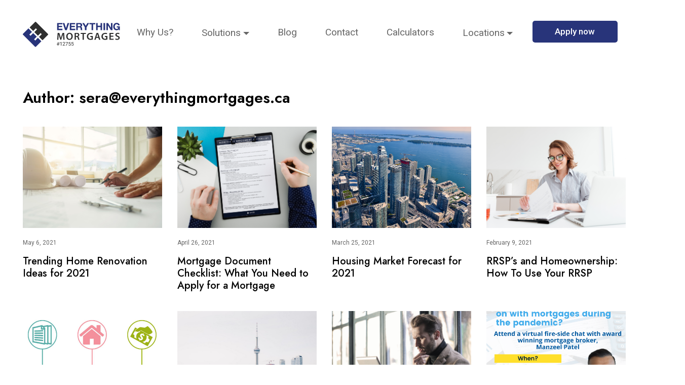

--- FILE ---
content_type: text/html; charset=UTF-8
request_url: https://everythingmortgages.ca/author/seraeverythingmortgages-ca/
body_size: 33240
content:
<!DOCTYPE html>
<html lang="en-CA">
<head><meta charset="UTF-8" /><script>if(navigator.userAgent.match(/MSIE|Internet Explorer/i)||navigator.userAgent.match(/Trident\/7\..*?rv:11/i)){var href=document.location.href;if(!href.match(/[?&]nowprocket/)){if(href.indexOf("?")==-1){if(href.indexOf("#")==-1){document.location.href=href+"?nowprocket=1"}else{document.location.href=href.replace("#","?nowprocket=1#")}}else{if(href.indexOf("#")==-1){document.location.href=href+"&nowprocket=1"}else{document.location.href=href.replace("#","&nowprocket=1#")}}}}</script><script>(()=>{class RocketLazyLoadScripts{constructor(){this.v="2.0.4",this.userEvents=["keydown","keyup","mousedown","mouseup","mousemove","mouseover","mouseout","touchmove","touchstart","touchend","touchcancel","wheel","click","dblclick","input"],this.attributeEvents=["onblur","onclick","oncontextmenu","ondblclick","onfocus","onmousedown","onmouseenter","onmouseleave","onmousemove","onmouseout","onmouseover","onmouseup","onmousewheel","onscroll","onsubmit"]}async t(){this.i(),this.o(),/iP(ad|hone)/.test(navigator.userAgent)&&this.h(),this.u(),this.l(this),this.m(),this.k(this),this.p(this),this._(),await Promise.all([this.R(),this.L()]),this.lastBreath=Date.now(),this.S(this),this.P(),this.D(),this.O(),this.M(),await this.C(this.delayedScripts.normal),await this.C(this.delayedScripts.defer),await this.C(this.delayedScripts.async),await this.T(),await this.F(),await this.j(),await this.A(),window.dispatchEvent(new Event("rocket-allScriptsLoaded")),this.everythingLoaded=!0,this.lastTouchEnd&&await new Promise(t=>setTimeout(t,500-Date.now()+this.lastTouchEnd)),this.I(),this.H(),this.U(),this.W()}i(){this.CSPIssue=sessionStorage.getItem("rocketCSPIssue"),document.addEventListener("securitypolicyviolation",t=>{this.CSPIssue||"script-src-elem"!==t.violatedDirective||"data"!==t.blockedURI||(this.CSPIssue=!0,sessionStorage.setItem("rocketCSPIssue",!0))},{isRocket:!0})}o(){window.addEventListener("pageshow",t=>{this.persisted=t.persisted,this.realWindowLoadedFired=!0},{isRocket:!0}),window.addEventListener("pagehide",()=>{this.onFirstUserAction=null},{isRocket:!0})}h(){let t;function e(e){t=e}window.addEventListener("touchstart",e,{isRocket:!0}),window.addEventListener("touchend",function i(o){o.changedTouches[0]&&t.changedTouches[0]&&Math.abs(o.changedTouches[0].pageX-t.changedTouches[0].pageX)<10&&Math.abs(o.changedTouches[0].pageY-t.changedTouches[0].pageY)<10&&o.timeStamp-t.timeStamp<200&&(window.removeEventListener("touchstart",e,{isRocket:!0}),window.removeEventListener("touchend",i,{isRocket:!0}),"INPUT"===o.target.tagName&&"text"===o.target.type||(o.target.dispatchEvent(new TouchEvent("touchend",{target:o.target,bubbles:!0})),o.target.dispatchEvent(new MouseEvent("mouseover",{target:o.target,bubbles:!0})),o.target.dispatchEvent(new PointerEvent("click",{target:o.target,bubbles:!0,cancelable:!0,detail:1,clientX:o.changedTouches[0].clientX,clientY:o.changedTouches[0].clientY})),event.preventDefault()))},{isRocket:!0})}q(t){this.userActionTriggered||("mousemove"!==t.type||this.firstMousemoveIgnored?"keyup"===t.type||"mouseover"===t.type||"mouseout"===t.type||(this.userActionTriggered=!0,this.onFirstUserAction&&this.onFirstUserAction()):this.firstMousemoveIgnored=!0),"click"===t.type&&t.preventDefault(),t.stopPropagation(),t.stopImmediatePropagation(),"touchstart"===this.lastEvent&&"touchend"===t.type&&(this.lastTouchEnd=Date.now()),"click"===t.type&&(this.lastTouchEnd=0),this.lastEvent=t.type,t.composedPath&&t.composedPath()[0].getRootNode()instanceof ShadowRoot&&(t.rocketTarget=t.composedPath()[0]),this.savedUserEvents.push(t)}u(){this.savedUserEvents=[],this.userEventHandler=this.q.bind(this),this.userEvents.forEach(t=>window.addEventListener(t,this.userEventHandler,{passive:!1,isRocket:!0})),document.addEventListener("visibilitychange",this.userEventHandler,{isRocket:!0})}U(){this.userEvents.forEach(t=>window.removeEventListener(t,this.userEventHandler,{passive:!1,isRocket:!0})),document.removeEventListener("visibilitychange",this.userEventHandler,{isRocket:!0}),this.savedUserEvents.forEach(t=>{(t.rocketTarget||t.target).dispatchEvent(new window[t.constructor.name](t.type,t))})}m(){const t="return false",e=Array.from(this.attributeEvents,t=>"data-rocket-"+t),i="["+this.attributeEvents.join("],[")+"]",o="[data-rocket-"+this.attributeEvents.join("],[data-rocket-")+"]",s=(e,i,o)=>{o&&o!==t&&(e.setAttribute("data-rocket-"+i,o),e["rocket"+i]=new Function("event",o),e.setAttribute(i,t))};new MutationObserver(t=>{for(const n of t)"attributes"===n.type&&(n.attributeName.startsWith("data-rocket-")||this.everythingLoaded?n.attributeName.startsWith("data-rocket-")&&this.everythingLoaded&&this.N(n.target,n.attributeName.substring(12)):s(n.target,n.attributeName,n.target.getAttribute(n.attributeName))),"childList"===n.type&&n.addedNodes.forEach(t=>{if(t.nodeType===Node.ELEMENT_NODE)if(this.everythingLoaded)for(const i of[t,...t.querySelectorAll(o)])for(const t of i.getAttributeNames())e.includes(t)&&this.N(i,t.substring(12));else for(const e of[t,...t.querySelectorAll(i)])for(const t of e.getAttributeNames())this.attributeEvents.includes(t)&&s(e,t,e.getAttribute(t))})}).observe(document,{subtree:!0,childList:!0,attributeFilter:[...this.attributeEvents,...e]})}I(){this.attributeEvents.forEach(t=>{document.querySelectorAll("[data-rocket-"+t+"]").forEach(e=>{this.N(e,t)})})}N(t,e){const i=t.getAttribute("data-rocket-"+e);i&&(t.setAttribute(e,i),t.removeAttribute("data-rocket-"+e))}k(t){Object.defineProperty(HTMLElement.prototype,"onclick",{get(){return this.rocketonclick||null},set(e){this.rocketonclick=e,this.setAttribute(t.everythingLoaded?"onclick":"data-rocket-onclick","this.rocketonclick(event)")}})}S(t){function e(e,i){let o=e[i];e[i]=null,Object.defineProperty(e,i,{get:()=>o,set(s){t.everythingLoaded?o=s:e["rocket"+i]=o=s}})}e(document,"onreadystatechange"),e(window,"onload"),e(window,"onpageshow");try{Object.defineProperty(document,"readyState",{get:()=>t.rocketReadyState,set(e){t.rocketReadyState=e},configurable:!0}),document.readyState="loading"}catch(t){console.log("WPRocket DJE readyState conflict, bypassing")}}l(t){this.originalAddEventListener=EventTarget.prototype.addEventListener,this.originalRemoveEventListener=EventTarget.prototype.removeEventListener,this.savedEventListeners=[],EventTarget.prototype.addEventListener=function(e,i,o){o&&o.isRocket||!t.B(e,this)&&!t.userEvents.includes(e)||t.B(e,this)&&!t.userActionTriggered||e.startsWith("rocket-")||t.everythingLoaded?t.originalAddEventListener.call(this,e,i,o):(t.savedEventListeners.push({target:this,remove:!1,type:e,func:i,options:o}),"mouseenter"!==e&&"mouseleave"!==e||t.originalAddEventListener.call(this,e,t.savedUserEvents.push,o))},EventTarget.prototype.removeEventListener=function(e,i,o){o&&o.isRocket||!t.B(e,this)&&!t.userEvents.includes(e)||t.B(e,this)&&!t.userActionTriggered||e.startsWith("rocket-")||t.everythingLoaded?t.originalRemoveEventListener.call(this,e,i,o):t.savedEventListeners.push({target:this,remove:!0,type:e,func:i,options:o})}}J(t,e){this.savedEventListeners=this.savedEventListeners.filter(i=>{let o=i.type,s=i.target||window;return e!==o||t!==s||(this.B(o,s)&&(i.type="rocket-"+o),this.$(i),!1)})}H(){EventTarget.prototype.addEventListener=this.originalAddEventListener,EventTarget.prototype.removeEventListener=this.originalRemoveEventListener,this.savedEventListeners.forEach(t=>this.$(t))}$(t){t.remove?this.originalRemoveEventListener.call(t.target,t.type,t.func,t.options):this.originalAddEventListener.call(t.target,t.type,t.func,t.options)}p(t){let e;function i(e){return t.everythingLoaded?e:e.split(" ").map(t=>"load"===t||t.startsWith("load.")?"rocket-jquery-load":t).join(" ")}function o(o){function s(e){const s=o.fn[e];o.fn[e]=o.fn.init.prototype[e]=function(){return this[0]===window&&t.userActionTriggered&&("string"==typeof arguments[0]||arguments[0]instanceof String?arguments[0]=i(arguments[0]):"object"==typeof arguments[0]&&Object.keys(arguments[0]).forEach(t=>{const e=arguments[0][t];delete arguments[0][t],arguments[0][i(t)]=e})),s.apply(this,arguments),this}}if(o&&o.fn&&!t.allJQueries.includes(o)){const e={DOMContentLoaded:[],"rocket-DOMContentLoaded":[]};for(const t in e)document.addEventListener(t,()=>{e[t].forEach(t=>t())},{isRocket:!0});o.fn.ready=o.fn.init.prototype.ready=function(i){function s(){parseInt(o.fn.jquery)>2?setTimeout(()=>i.bind(document)(o)):i.bind(document)(o)}return"function"==typeof i&&(t.realDomReadyFired?!t.userActionTriggered||t.fauxDomReadyFired?s():e["rocket-DOMContentLoaded"].push(s):e.DOMContentLoaded.push(s)),o([])},s("on"),s("one"),s("off"),t.allJQueries.push(o)}e=o}t.allJQueries=[],o(window.jQuery),Object.defineProperty(window,"jQuery",{get:()=>e,set(t){o(t)}})}P(){const t=new Map;document.write=document.writeln=function(e){const i=document.currentScript,o=document.createRange(),s=i.parentElement;let n=t.get(i);void 0===n&&(n=i.nextSibling,t.set(i,n));const c=document.createDocumentFragment();o.setStart(c,0),c.appendChild(o.createContextualFragment(e)),s.insertBefore(c,n)}}async R(){return new Promise(t=>{this.userActionTriggered?t():this.onFirstUserAction=t})}async L(){return new Promise(t=>{document.addEventListener("DOMContentLoaded",()=>{this.realDomReadyFired=!0,t()},{isRocket:!0})})}async j(){return this.realWindowLoadedFired?Promise.resolve():new Promise(t=>{window.addEventListener("load",t,{isRocket:!0})})}M(){this.pendingScripts=[];this.scriptsMutationObserver=new MutationObserver(t=>{for(const e of t)e.addedNodes.forEach(t=>{"SCRIPT"!==t.tagName||t.noModule||t.isWPRocket||this.pendingScripts.push({script:t,promise:new Promise(e=>{const i=()=>{const i=this.pendingScripts.findIndex(e=>e.script===t);i>=0&&this.pendingScripts.splice(i,1),e()};t.addEventListener("load",i,{isRocket:!0}),t.addEventListener("error",i,{isRocket:!0}),setTimeout(i,1e3)})})})}),this.scriptsMutationObserver.observe(document,{childList:!0,subtree:!0})}async F(){await this.X(),this.pendingScripts.length?(await this.pendingScripts[0].promise,await this.F()):this.scriptsMutationObserver.disconnect()}D(){this.delayedScripts={normal:[],async:[],defer:[]},document.querySelectorAll("script[type$=rocketlazyloadscript]").forEach(t=>{t.hasAttribute("data-rocket-src")?t.hasAttribute("async")&&!1!==t.async?this.delayedScripts.async.push(t):t.hasAttribute("defer")&&!1!==t.defer||"module"===t.getAttribute("data-rocket-type")?this.delayedScripts.defer.push(t):this.delayedScripts.normal.push(t):this.delayedScripts.normal.push(t)})}async _(){await this.L();let t=[];document.querySelectorAll("script[type$=rocketlazyloadscript][data-rocket-src]").forEach(e=>{let i=e.getAttribute("data-rocket-src");if(i&&!i.startsWith("data:")){i.startsWith("//")&&(i=location.protocol+i);try{const o=new URL(i).origin;o!==location.origin&&t.push({src:o,crossOrigin:e.crossOrigin||"module"===e.getAttribute("data-rocket-type")})}catch(t){}}}),t=[...new Map(t.map(t=>[JSON.stringify(t),t])).values()],this.Y(t,"preconnect")}async G(t){if(await this.K(),!0!==t.noModule||!("noModule"in HTMLScriptElement.prototype))return new Promise(e=>{let i;function o(){(i||t).setAttribute("data-rocket-status","executed"),e()}try{if(navigator.userAgent.includes("Firefox/")||""===navigator.vendor||this.CSPIssue)i=document.createElement("script"),[...t.attributes].forEach(t=>{let e=t.nodeName;"type"!==e&&("data-rocket-type"===e&&(e="type"),"data-rocket-src"===e&&(e="src"),i.setAttribute(e,t.nodeValue))}),t.text&&(i.text=t.text),t.nonce&&(i.nonce=t.nonce),i.hasAttribute("src")?(i.addEventListener("load",o,{isRocket:!0}),i.addEventListener("error",()=>{i.setAttribute("data-rocket-status","failed-network"),e()},{isRocket:!0}),setTimeout(()=>{i.isConnected||e()},1)):(i.text=t.text,o()),i.isWPRocket=!0,t.parentNode.replaceChild(i,t);else{const i=t.getAttribute("data-rocket-type"),s=t.getAttribute("data-rocket-src");i?(t.type=i,t.removeAttribute("data-rocket-type")):t.removeAttribute("type"),t.addEventListener("load",o,{isRocket:!0}),t.addEventListener("error",i=>{this.CSPIssue&&i.target.src.startsWith("data:")?(console.log("WPRocket: CSP fallback activated"),t.removeAttribute("src"),this.G(t).then(e)):(t.setAttribute("data-rocket-status","failed-network"),e())},{isRocket:!0}),s?(t.fetchPriority="high",t.removeAttribute("data-rocket-src"),t.src=s):t.src="data:text/javascript;base64,"+window.btoa(unescape(encodeURIComponent(t.text)))}}catch(i){t.setAttribute("data-rocket-status","failed-transform"),e()}});t.setAttribute("data-rocket-status","skipped")}async C(t){const e=t.shift();return e?(e.isConnected&&await this.G(e),this.C(t)):Promise.resolve()}O(){this.Y([...this.delayedScripts.normal,...this.delayedScripts.defer,...this.delayedScripts.async],"preload")}Y(t,e){this.trash=this.trash||[];let i=!0;var o=document.createDocumentFragment();t.forEach(t=>{const s=t.getAttribute&&t.getAttribute("data-rocket-src")||t.src;if(s&&!s.startsWith("data:")){const n=document.createElement("link");n.href=s,n.rel=e,"preconnect"!==e&&(n.as="script",n.fetchPriority=i?"high":"low"),t.getAttribute&&"module"===t.getAttribute("data-rocket-type")&&(n.crossOrigin=!0),t.crossOrigin&&(n.crossOrigin=t.crossOrigin),t.integrity&&(n.integrity=t.integrity),t.nonce&&(n.nonce=t.nonce),o.appendChild(n),this.trash.push(n),i=!1}}),document.head.appendChild(o)}W(){this.trash.forEach(t=>t.remove())}async T(){try{document.readyState="interactive"}catch(t){}this.fauxDomReadyFired=!0;try{await this.K(),this.J(document,"readystatechange"),document.dispatchEvent(new Event("rocket-readystatechange")),await this.K(),document.rocketonreadystatechange&&document.rocketonreadystatechange(),await this.K(),this.J(document,"DOMContentLoaded"),document.dispatchEvent(new Event("rocket-DOMContentLoaded")),await this.K(),this.J(window,"DOMContentLoaded"),window.dispatchEvent(new Event("rocket-DOMContentLoaded"))}catch(t){console.error(t)}}async A(){try{document.readyState="complete"}catch(t){}try{await this.K(),this.J(document,"readystatechange"),document.dispatchEvent(new Event("rocket-readystatechange")),await this.K(),document.rocketonreadystatechange&&document.rocketonreadystatechange(),await this.K(),this.J(window,"load"),window.dispatchEvent(new Event("rocket-load")),await this.K(),window.rocketonload&&window.rocketonload(),await this.K(),this.allJQueries.forEach(t=>t(window).trigger("rocket-jquery-load")),await this.K(),this.J(window,"pageshow");const t=new Event("rocket-pageshow");t.persisted=this.persisted,window.dispatchEvent(t),await this.K(),window.rocketonpageshow&&window.rocketonpageshow({persisted:this.persisted})}catch(t){console.error(t)}}async K(){Date.now()-this.lastBreath>45&&(await this.X(),this.lastBreath=Date.now())}async X(){return document.hidden?new Promise(t=>setTimeout(t)):new Promise(t=>requestAnimationFrame(t))}B(t,e){return e===document&&"readystatechange"===t||(e===document&&"DOMContentLoaded"===t||(e===window&&"DOMContentLoaded"===t||(e===window&&"load"===t||e===window&&"pageshow"===t)))}static run(){(new RocketLazyLoadScripts).t()}}RocketLazyLoadScripts.run()})();</script>
    
    <meta name="viewport" content="width=device-width, initial-scale=1.0">
    <title>sera@everythingmortgages.ca, Author at Everything Mortgages</title>
<link data-rocket-preload as="style" href="https://fonts.googleapis.com/css2?family=Roboto%3Awght%40300%3B400%3B500&#038;ver=6.9&#038;family=Jost%3Awght%40300%3B500%3B600&#038;ver=6.9&#038;display=swap" rel="preload">
<link href="https://fonts.googleapis.com/css2?family=Roboto%3Awght%40300%3B400%3B500&#038;ver=6.9&#038;family=Jost%3Awght%40300%3B500%3B600&#038;ver=6.9&#038;display=swap" media="print" onload="this.media=&#039;all&#039;" rel="stylesheet">
<noscript data-wpr-hosted-gf-parameters=""><link rel="stylesheet" href="https://fonts.googleapis.com/css2?family=Roboto%3Awght%40300%3B400%3B500&#038;ver=6.9&#038;family=Jost%3Awght%40300%3B500%3B600&#038;ver=6.9&#038;display=swap"></noscript>
<style id="rocket-critical-css">input:-webkit-autofill{-webkit-box-shadow:0 0 0 30px white inset}.frm_none_container .frm_primary_label{display:none}.frm_fields_container>*{grid-column:span 12 / span 12}:root{--ss-primary-color:#5897fb;--ss-bg-color:#ffffff;--ss-font-color:#4d4d4d;--ss-font-placeholder-color:#8d8d8d;--ss-disabled-color:#dcdee2;--ss-border-color:#dcdee2;--ss-highlight-color:#fffb8c;--ss-success-color:#00b755;--ss-error-color:#dc3545;--ss-focus-color:#5897fb;--ss-main-height:30px;--ss-content-height:300px;--ss-spacing-l:7px;--ss-spacing-m:5px;--ss-spacing-s:3px;--ss-animation-timing:0.2s;--ss-border-radius:4px}ul{box-sizing:border-box}:root{--wp--preset--font-size--normal:16px;--wp--preset--font-size--huge:42px}@keyframes google-business-reviews-rating-star{0%{transform:scale(1,1);opacity:0.05;filter:saturate(0)}5%{transform:scale(.1,1);opacity:0.15}8%{transform:scale(.1,1);opacity:0.5}14%{opacity:1}21%{transform:scale(1.25,1.25);filter:saturate(100%)}25%{transform:scale(1,1);filter:brightness(100%)}100%,88%{transform:scale(1,1);filter:brightness(100%) saturate(100%)}94%{transform:scale(1.15,1.15);filter:brightness(120%) saturate(85%)}}.gmbrr{--avatar-width:40px;--avatar-height:40px}.gmbrr .all-stars{font-family:Arial,Helvetica,sans-serif}.gmbrr p{margin-block:0}.gmbrr,.gmbrr .heading{color:#333}.gmbrr.dark .rating .count,.gmbrr.dark .rating .count,.gmbrr.dark .vicinity{color:#bebebee6}.gmbrr .rating,.gmbrr .rating .count,.gmbrr .vicinity{color:#70757A}.gmbrr .star,.gmbrr .rating,.gmbrr.dark .star{color:#F7B603}.gmbrr.dark .rating .all-stars{color:#A4A4A4}.gmbrr .heading{margin-block:0 0.4rem;margin-inline:0;line-height:120%}.gmbrr .heading.no-icon{margin-block-end:0.8rem}.gmbrr .vicinity{font-size:13px;margin-block:0 0.5rem}.gmbrr>.rating{font-size:32px;line-height:1.2em;margin-block-end:0.4em}.gmbrr>.attribution:last-child{margin-block-end:0}.gmbrr .rating span{vertical-align:top;position:relative}.gmbrr .rating .all-stars{display:inline-block;height:1.1em;inset-block-start:0.2em;z-index:11}.gmbrr .rating .all-stars{display:inline-flex;height:inherit;gap:0.05em}.gmbrr .rating+.attribution{margin-block-start:0}.gmbrr .all-stars.animate{opacity:1}.gmbrr .rating .count{margin-block:0;font-size:0.5em;line-height:140%;vertical-align:baseline}.gmbrr .rating .number+.all-stars{margin-inline:0.3rem 0}.gmbrr .rating .all-stars+.count{margin-inline:0.35rem 0}.gmbrr .all-stars.animate{opacity:1}.gmbrr.dark .rating .all-stars{color:rgba(175,175,175,0.85)}.gmbrr.dark,.gmbrr.dark .heading{color:#FFF}.gmbrr .star{display:inline-block;width:0.8em;height:0.7667em;background:url("[data-uri]") 0 0/100% no-repeat}.gmbrr .animate .star{animation:google-business-reviews-rating-star 3s 0.5s ease-in-out 1;animation-fill-mode:backwards;animation-play-state:paused;transform-origin:33% 50%}.gmbrr .animate .star:nth-child(1){animation-duration:3s;animation-delay:0.5s}.gmbrr .animate .star:nth-child(2){animation-duration:2.8s;animation-delay:0.9s}.gmbrr .animate .star:nth-child(3){animation-duration:2.6s;animation-delay:1.3s}.gmbrr .animate .star:nth-child(4){animation-duration:2.4s;animation-delay:1.7s}.gmbrr .animate .star:nth-child(5){animation-duration:2.2s;animation-delay:2.1s}.gmbrr .star.split-90-10{background-image:url("[data-uri]")}.gmbrr.dark .star.split-90-10{background-image:url("[data-uri]")}.powered-by-google{display:inline-block;line-height:100%;width:143px;height:19px}@media (max-width:783px){.gmbrr{width:calc(100% - 30px);margin-block:0;margin-inline:auto}}h2.heading.no-icon{display:none}.google-business-reviews-rating .star{width:1.3em;height:1.2667em}.attribution{display:none}.vicinity{display:none}.google-business-reviews-rating .rating .all-stars{height:2.1em}.google-business-reviews-rating .rating{line-height:20px}.google-business-reviews-rating .rating .number+.all-stars{margin-left:0px}.google-business-reviews-rating .rating .all-stars+.count{margin-left:0px}:root{--blue:#007bff;--indigo:#6610f2;--purple:#6f42c1;--pink:#e83e8c;--red:#dc3545;--orange:#fd7e14;--yellow:#ffc107;--green:#28a745;--teal:#20c997;--cyan:#17a2b8;--white:#fff;--gray:#6c757d;--gray-dark:#343a40;--primary:#007bff;--secondary:#6c757d;--success:#28a745;--info:#17a2b8;--warning:#ffc107;--danger:#dc3545;--light:#f8f9fa;--dark:#343a40;--breakpoint-xs:0;--breakpoint-sm:576px;--breakpoint-md:768px;--breakpoint-lg:992px;--breakpoint-xl:1200px;--font-family-sans-serif:-apple-system,BlinkMacSystemFont,"Segoe UI",Roboto,"Helvetica Neue",Arial,"Noto Sans",sans-serif,"Apple Color Emoji","Segoe UI Emoji","Segoe UI Symbol","Noto Color Emoji";--font-family-monospace:SFMono-Regular,Menlo,Monaco,Consolas,"Liberation Mono","Courier New",monospace}*,::after,::before{box-sizing:border-box}html{font-family:sans-serif;line-height:1.15;-webkit-text-size-adjust:100%}header,nav,section{display:block}body{margin:0;font-family:-apple-system,BlinkMacSystemFont,"Segoe UI",Roboto,"Helvetica Neue",Arial,"Noto Sans",sans-serif,"Apple Color Emoji","Segoe UI Emoji","Segoe UI Symbol","Noto Color Emoji";font-size:1rem;font-weight:400;line-height:1.5;color:#212529;text-align:left;background-color:#fff}h1,h2{margin-top:0;margin-bottom:.5rem}p{margin-top:0;margin-bottom:1rem}ul{margin-top:0;margin-bottom:1rem}a{color:#007bff;text-decoration:none;background-color:transparent}img{vertical-align:middle;border-style:none}svg{overflow:hidden;vertical-align:middle}label{display:inline-block;margin-bottom:.5rem}button{border-radius:0}button,input{margin:0;font-family:inherit;font-size:inherit;line-height:inherit}button,input{overflow:visible}button{text-transform:none}[type=button],button{-webkit-appearance:button}[type=button]::-moz-focus-inner,button::-moz-focus-inner{padding:0;border-style:none}::-webkit-file-upload-button{font:inherit;-webkit-appearance:button}h1,h2{margin-bottom:.5rem;font-weight:500;line-height:1.2}h1{font-size:2.5rem}h2{font-size:2rem}.container{width:100%;padding-right:15px;padding-left:15px;margin-right:auto;margin-left:auto}@media (min-width:576px){.container{max-width:540px}}@media (min-width:768px){.container{max-width:720px}}@media (min-width:992px){.container{max-width:960px}}@media (min-width:1200px){.container{max-width:1140px}}.row{display:-ms-flexbox;display:flex;-ms-flex-wrap:wrap;flex-wrap:wrap;margin-right:-15px;margin-left:-15px}.col-lg-5,.col-lg-7{position:relative;width:100%;padding-right:15px;padding-left:15px}@media (min-width:992px){.col-lg-5{-ms-flex:0 0 41.666667%;flex:0 0 41.666667%;max-width:41.666667%}.col-lg-7{-ms-flex:0 0 58.333333%;flex:0 0 58.333333%;max-width:58.333333%}}.collapse:not(.show){display:none}.dropdown-toggle{white-space:nowrap}.dropdown-toggle::after{display:inline-block;margin-left:.255em;vertical-align:.255em;content:"";border-top:.3em solid;border-right:.3em solid transparent;border-bottom:0;border-left:.3em solid transparent}.dropdown-menu{position:absolute;top:100%;left:0;z-index:1000;display:none;float:left;min-width:10rem;padding:.5rem 0;margin:.125rem 0 0;font-size:1rem;color:#212529;text-align:left;list-style:none;background-color:#fff;background-clip:padding-box;border:1px solid rgba(0,0,0,.15);border-radius:.25rem}.dropdown-item{display:block;width:100%;padding:.25rem 1.5rem;clear:both;font-weight:400;color:#212529;text-align:inherit;white-space:nowrap;background-color:transparent;border:0}.nav-link{display:block;padding:.5rem 1rem}.navbar{position:relative;display:-ms-flexbox;display:flex;-ms-flex-wrap:wrap;flex-wrap:wrap;-ms-flex-align:center;align-items:center;-ms-flex-pack:justify;justify-content:space-between;padding:.5rem 1rem}.navbar-nav{display:-ms-flexbox;display:flex;-ms-flex-direction:column;flex-direction:column;padding-left:0;margin-bottom:0;list-style:none}.navbar-nav .nav-link{padding-right:0;padding-left:0}.navbar-nav .dropdown-menu{position:static;float:none}.navbar-collapse{-ms-flex-preferred-size:100%;flex-basis:100%;-ms-flex-positive:1;flex-grow:1;-ms-flex-align:center;align-items:center}.navbar-toggler{padding:.25rem .75rem;font-size:1.25rem;line-height:1;background-color:transparent;border:1px solid transparent;border-radius:.25rem}@media (min-width:1200px){.navbar-expand-xl{-ms-flex-flow:row nowrap;flex-flow:row nowrap;-ms-flex-pack:start;justify-content:flex-start}.navbar-expand-xl .navbar-nav{-ms-flex-direction:row;flex-direction:row}.navbar-expand-xl .navbar-nav .dropdown-menu{position:absolute}.navbar-expand-xl .navbar-nav .nav-link{padding-right:.5rem;padding-left:.5rem}.navbar-expand-xl .navbar-collapse{display:-ms-flexbox!important;display:flex!important;-ms-flex-preferred-size:auto;flex-basis:auto}.navbar-expand-xl .navbar-toggler{display:none}}.d-flex{display:-ms-flexbox!important;display:flex!important}@media (min-width:992px){.d-lg-block{display:block!important}}.mr-auto{margin-right:auto!important}.ml-auto{margin-left:auto!important}.fa{-moz-osx-font-smoothing:grayscale;-webkit-font-smoothing:antialiased;display:inline-block;font-style:normal;font-variant:normal;text-rendering:auto;line-height:1}.fa-1x{font-size:1em}.fa-bars:before{content:"\f0c9"}@font-face{font-family:"Font Awesome 5 Free";font-style:normal;font-weight:400;font-display:swap;src:url(https://cdnjs.cloudflare.com/ajax/libs/font-awesome/5.9.0/webfonts/fa-regular-400.eot);src:url(https://cdnjs.cloudflare.com/ajax/libs/font-awesome/5.9.0/webfonts/fa-regular-400.eot?#iefix) format("embedded-opentype"),url(https://cdnjs.cloudflare.com/ajax/libs/font-awesome/5.9.0/webfonts/fa-regular-400.woff2) format("woff2"),url(https://cdnjs.cloudflare.com/ajax/libs/font-awesome/5.9.0/webfonts/fa-regular-400.woff) format("woff"),url(https://cdnjs.cloudflare.com/ajax/libs/font-awesome/5.9.0/webfonts/fa-regular-400.ttf) format("truetype"),url(https://cdnjs.cloudflare.com/ajax/libs/font-awesome/5.9.0/webfonts/fa-regular-400.svg#fontawesome) format("svg")}@font-face{font-family:"Font Awesome 5 Free";font-style:normal;font-weight:900;font-display:swap;src:url(https://cdnjs.cloudflare.com/ajax/libs/font-awesome/5.9.0/webfonts/fa-solid-900.eot);src:url(https://cdnjs.cloudflare.com/ajax/libs/font-awesome/5.9.0/webfonts/fa-solid-900.eot?#iefix) format("embedded-opentype"),url(https://cdnjs.cloudflare.com/ajax/libs/font-awesome/5.9.0/webfonts/fa-solid-900.woff2) format("woff2"),url(https://cdnjs.cloudflare.com/ajax/libs/font-awesome/5.9.0/webfonts/fa-solid-900.woff) format("woff"),url(https://cdnjs.cloudflare.com/ajax/libs/font-awesome/5.9.0/webfonts/fa-solid-900.ttf) format("truetype"),url(https://cdnjs.cloudflare.com/ajax/libs/font-awesome/5.9.0/webfonts/fa-solid-900.svg#fontawesome) format("svg")}.fa{font-family:"Font Awesome 5 Free"}.fa{font-weight:900}*{outline:none!important;text-decoration:none!important}body{min-height:100vh;margin:0;padding:0;font-size:16px;font-weight:400;line-height:1.2;position:relative;font-family:'Roboto',sans-serif}h1,h2{font-family:'Jost';font-weight:500}a{color:#666666;font-family:'Roboto'}.primary-button{font-size:17px;font-weight:500;color:#fff;padding:11px;background-color:#28347A;display:inline-block;border-radius:5px;min-width:168px;text-align:center}header .primary-button{background-color:unset}header .primary-button a{background-color:#28347A;font-size:17px;font-weight:500;color:#fff;padding:11px;background-color:#28347A;display:inline-block;border-radius:5px;min-width:168px;text-align:center}.h-one{font-size:42px;font-weight:600;line-height:46px}.h-two{font-size:36px;font-weight:500;line-height:46px}.digi-hero{padding:115px 48px}.digi-hero-inner{color:#fff;max-width:60%}.digi-hero-title{margin-bottom:20px}.digi-hero-desc{margin-bottom:20px;line-height:28.9px}.digi-hero-awards{display:flex;margin-top:43px}.digi-hero-awards div{display:flex;align-items:center;justify-content:center}.digi-reviews .number{font-size:16px;color:#fff}.digi-reviews .all-stars .star{font-size:16px}.digi-reviews .count{font-size:16px!important;text-transform:uppercase;display:block;color:#fff!important}.digi-reviews .gmbrr>.rating{font-size:16px;margin-bottom:0;line-height:30px!important}.digi-awards{margin-right:30px}.digi-award-text{line-height:32px;margin-bottom:0}.digi-awards img,.digi-reviews img{margin-right:18px}.digi-benefits{padding:100px 0}.ben-image-block img{width:100%;height:auto;object-fit:cover}.ben-title{margin-bottom:10px}.dropdown-menu{width:100%;top:99%}.menu-item-7912 .dropdown-menu>.menu-item{width:calc(25% - 1rem)}header .navbar{padding:30px 0!important}ul#menu-main-menu-1>li{padding-bottom:20px}ul#menu-main-menu-1>li.menu-item-has-children{display:flex;align-items:center}ul#menu-main-menu-1>li{border-bottom:2px solid #fff}ul#menu-main-menu-1 .dropdown-toggle::after{vertical-align:0.1em}.dropdown-menu .menu-item{display:flex;align-items:center}.dropdown-menu .dropdown-item{background-color:unset;color:#666666;padding-left:5px}.dropdown-menu>.menu-item:first-child{width:100%;font-weight:bold}.dropdown-menu>.menu-item{width:calc(33.3% - 1rem);margin:0.5rem}.header-items{justify-content:space-between}[class*='col-'],.container{padding-left:15px;padding-right:15px}.row{margin-right:-15px;margin-left:-15px}html{margin:0px!important;padding:0}header nav{padding:31px 0px!important}header ul li{color:#666666;line-height:21px;font-size:19px;padding:15px 20px}#form_subscribe input{height:40px;width:100%;border:1px solid #E5E5E5;background-color:#FFFFFF;border-right:none;padding:0 10px}.custom-center{margin:auto}#google-business-reviews-rating .vicinity,#google-business-reviews-rating .rating,#google-business-reviews-rating .attribution{padding-left:0}.google-business-reviews-rating .vicinity,.google-business-reviews-rating .rating+.attribution{display:none}#google-business-reviews-rating .rating{line-height:12px}@media (max-width:1200px){header .fa-bars:before{color:#28347A!important}.dropdown-menu{box-shadow:none!important;border:none!important;flex-direction:column}header ul li{padding:15px 20px 0 0}header nav.navbar{margin-bottom:0!important;padding:10px 0!important}}@media (min-width:1200px){#navbar-Contentt #menu-main-menu{display:none!important}.container{max-width:1220px!important}}@media (max-width:991px){.dropdown-menu svg{display:none!important}.digi-hero-inner{max-width:100%}.ben-image-block{margin-top:30px}.digi-benefits{padding:60px 0}#navbar-Contentt{padding:30px 0}}@media (max-width:767px){header .primary-button{padding:unset;margin-top:30px;display:block}header .primary-button a{display:block}.h-one{font-size:32px}.h-two{font-size:30px;line-height:43px}.digi-hero{padding:40px 0;background-position:right center!important}#form_subscribe input{width:100%!important}.header-items{margin-top:0px}header nav{margin-bottom:20px;padding:15px 0px!important}.digi-hero-awards{flex-direction:column;align-items:flex-start;margin-top:0}.digi-awards,.digi-reviews{margin-top:20px}.digi-awards img,.digi-reviews img{margin-right:10px}}@media (max-width:544px){#form_subscribe input{width:261px!important}}@media only screen and (min-width:759px) and (max-width:1280px){#form_subscribe input{width:auto}}@media (max-width:750px){#form_subscribe input{width:auto}}</style>
    <link rel="pingback" href="https://everythingmortgages.ca/xmlrpc.php" />
    <!-- Generate favicon here http://www.favicon-generator.org/ -->
    <meta name='robots' content='index, follow, max-image-preview:large, max-snippet:-1, max-video-preview:-1' />

	<!-- This site is optimized with the Yoast SEO plugin v26.5 - https://yoast.com/wordpress/plugins/seo/ -->
	<link rel="canonical" href="https://everythingmortgages.ca/author/seraeverythingmortgages-ca/" />
	<link rel="next" href="https://everythingmortgages.ca/author/seraeverythingmortgages-ca/page/2/" />
	<meta property="og:locale" content="en_US" />
	<meta property="og:type" content="profile" />
	<meta property="og:title" content="sera@everythingmortgages.ca, Author at Everything Mortgages" />
	<meta property="og:url" content="https://everythingmortgages.ca/author/seraeverythingmortgages-ca/" />
	<meta property="og:site_name" content="Everything Mortgages" />
	<meta property="og:image" content="https://secure.gravatar.com/avatar/a26e8227cdc93b432770875f8aeca13e?s=500&d=mm&r=g" />
	<meta name="twitter:card" content="summary_large_image" />
	<script type="application/ld+json" class="yoast-schema-graph">{"@context":"https://schema.org","@graph":[{"@type":"ProfilePage","@id":"https://everythingmortgages.ca/author/seraeverythingmortgages-ca/","url":"https://everythingmortgages.ca/author/seraeverythingmortgages-ca/","name":"sera@everythingmortgages.ca, Author at Everything Mortgages","isPartOf":{"@id":"https://everythingmortgages.ca/#website"},"primaryImageOfPage":{"@id":"https://everythingmortgages.ca/author/seraeverythingmortgages-ca/#primaryimage"},"image":{"@id":"https://everythingmortgages.ca/author/seraeverythingmortgages-ca/#primaryimage"},"thumbnailUrl":"https://everythingmortgages.ca/wp-content/uploads/2021/05/hands-engineer-working-blueprint-construction-concept-engineering-tools-vintage-tone-retro-filter-effect-soft-focus-selective-focus.jpg","breadcrumb":{"@id":"https://everythingmortgages.ca/author/seraeverythingmortgages-ca/#breadcrumb"},"inLanguage":"en-CA","potentialAction":[{"@type":"ReadAction","target":["https://everythingmortgages.ca/author/seraeverythingmortgages-ca/"]}]},{"@type":"ImageObject","inLanguage":"en-CA","@id":"https://everythingmortgages.ca/author/seraeverythingmortgages-ca/#primaryimage","url":"https://everythingmortgages.ca/wp-content/uploads/2021/05/hands-engineer-working-blueprint-construction-concept-engineering-tools-vintage-tone-retro-filter-effect-soft-focus-selective-focus.jpg","contentUrl":"https://everythingmortgages.ca/wp-content/uploads/2021/05/hands-engineer-working-blueprint-construction-concept-engineering-tools-vintage-tone-retro-filter-effect-soft-focus-selective-focus.jpg","width":2449,"height":1632},{"@type":"BreadcrumbList","@id":"https://everythingmortgages.ca/author/seraeverythingmortgages-ca/#breadcrumb","itemListElement":[{"@type":"ListItem","position":1,"name":"Home","item":"https://everythingmortgages.ca/"},{"@type":"ListItem","position":2,"name":"Archives for sera@everythingmortgages.ca"}]},{"@type":"WebSite","@id":"https://everythingmortgages.ca/#website","url":"https://everythingmortgages.ca/","name":"Everything Mortgages","description":"Your Mortgage Made Simple.","publisher":{"@id":"https://everythingmortgages.ca/#organization"},"potentialAction":[{"@type":"SearchAction","target":{"@type":"EntryPoint","urlTemplate":"https://everythingmortgages.ca/?s={search_term_string}"},"query-input":{"@type":"PropertyValueSpecification","valueRequired":true,"valueName":"search_term_string"}}],"inLanguage":"en-CA"},{"@type":"Organization","@id":"https://everythingmortgages.ca/#organization","name":"Everything Mortgages","url":"https://everythingmortgages.ca/","logo":{"@type":"ImageObject","inLanguage":"en-CA","@id":"https://everythingmortgages.ca/#/schema/logo/image/","url":"https://everythingmortgages.ca/wp-content/uploads/2023/05/Logo.svg","contentUrl":"https://everythingmortgages.ca/wp-content/uploads/2023/05/Logo.svg","width":192,"height":50,"caption":"Everything Mortgages"},"image":{"@id":"https://everythingmortgages.ca/#/schema/logo/image/"}},{"@type":"Person","@id":"https://everythingmortgages.ca/#/schema/person/b81a294dfd1da4d22a218bade9659afa","name":"sera@everythingmortgages.ca","image":{"@type":"ImageObject","inLanguage":"en-CA","@id":"https://everythingmortgages.ca/#/schema/person/image/","url":"https://secure.gravatar.com/avatar/8debf15081825aaa0853cd171fbec49ca9aa18bc35f4763f41598c6eef393daf?s=96&d=mm&r=g","contentUrl":"https://secure.gravatar.com/avatar/8debf15081825aaa0853cd171fbec49ca9aa18bc35f4763f41598c6eef393daf?s=96&d=mm&r=g","caption":"sera@everythingmortgages.ca"},"mainEntityOfPage":{"@id":"https://everythingmortgages.ca/author/seraeverythingmortgages-ca/"}}]}</script>
	<!-- / Yoast SEO plugin. -->


<link rel='dns-prefetch' href='//cdnjs.cloudflare.com' />
<link rel='dns-prefetch' href='//code.jquery.com' />
<link rel='dns-prefetch' href='//stackpath.bootstrapcdn.com' />
<link rel='dns-prefetch' href='//a.omappapi.com' />
<link rel='dns-prefetch' href='//fonts.googleapis.com' />
<link href='https://fonts.gstatic.com' crossorigin rel='preconnect' />
<link rel="alternate" type="application/rss+xml" title="Everything Mortgages &raquo; Posts by sera@everythingmortgages.ca Feed" href="https://everythingmortgages.ca/author/seraeverythingmortgages-ca/feed/" />
<style id='wp-img-auto-sizes-contain-inline-css' type='text/css'>
img:is([sizes=auto i],[sizes^="auto," i]){contain-intrinsic-size:3000px 1500px}
/*# sourceURL=wp-img-auto-sizes-contain-inline-css */
</style>
<link data-minify="1" rel='preload'  href='https://everythingmortgages.ca/wp-content/cache/min/1/wp-content/plugins/formidable/css/formidableforms.css?ver=1740670626' data-rocket-async="style" as="style" onload="this.onload=null;this.rel='stylesheet'" onerror="this.removeAttribute('data-rocket-async')"  type='text/css' media='all' />
<link data-minify="1" rel='preload'  href='https://everythingmortgages.ca/wp-content/cache/min/1/wp-content/plugins/click-to-chat-for-whatsapp/new/inc/assets/css/main.css?ver=1740670626' data-rocket-async="style" as="style" onload="this.onload=null;this.rel='stylesheet'" onerror="this.removeAttribute('data-rocket-async')"  type='text/css' media='all' />
<style id='wp-emoji-styles-inline-css' type='text/css'>

	img.wp-smiley, img.emoji {
		display: inline !important;
		border: none !important;
		box-shadow: none !important;
		height: 1em !important;
		width: 1em !important;
		margin: 0 0.07em !important;
		vertical-align: -0.1em !important;
		background: none !important;
		padding: 0 !important;
	}
/*# sourceURL=wp-emoji-styles-inline-css */
</style>
<style id='wp-block-library-inline-css' type='text/css'>
:root{--wp-block-synced-color:#7a00df;--wp-block-synced-color--rgb:122,0,223;--wp-bound-block-color:var(--wp-block-synced-color);--wp-editor-canvas-background:#ddd;--wp-admin-theme-color:#007cba;--wp-admin-theme-color--rgb:0,124,186;--wp-admin-theme-color-darker-10:#006ba1;--wp-admin-theme-color-darker-10--rgb:0,107,160.5;--wp-admin-theme-color-darker-20:#005a87;--wp-admin-theme-color-darker-20--rgb:0,90,135;--wp-admin-border-width-focus:2px}@media (min-resolution:192dpi){:root{--wp-admin-border-width-focus:1.5px}}.wp-element-button{cursor:pointer}:root .has-very-light-gray-background-color{background-color:#eee}:root .has-very-dark-gray-background-color{background-color:#313131}:root .has-very-light-gray-color{color:#eee}:root .has-very-dark-gray-color{color:#313131}:root .has-vivid-green-cyan-to-vivid-cyan-blue-gradient-background{background:linear-gradient(135deg,#00d084,#0693e3)}:root .has-purple-crush-gradient-background{background:linear-gradient(135deg,#34e2e4,#4721fb 50%,#ab1dfe)}:root .has-hazy-dawn-gradient-background{background:linear-gradient(135deg,#faaca8,#dad0ec)}:root .has-subdued-olive-gradient-background{background:linear-gradient(135deg,#fafae1,#67a671)}:root .has-atomic-cream-gradient-background{background:linear-gradient(135deg,#fdd79a,#004a59)}:root .has-nightshade-gradient-background{background:linear-gradient(135deg,#330968,#31cdcf)}:root .has-midnight-gradient-background{background:linear-gradient(135deg,#020381,#2874fc)}:root{--wp--preset--font-size--normal:16px;--wp--preset--font-size--huge:42px}.has-regular-font-size{font-size:1em}.has-larger-font-size{font-size:2.625em}.has-normal-font-size{font-size:var(--wp--preset--font-size--normal)}.has-huge-font-size{font-size:var(--wp--preset--font-size--huge)}.has-text-align-center{text-align:center}.has-text-align-left{text-align:left}.has-text-align-right{text-align:right}.has-fit-text{white-space:nowrap!important}#end-resizable-editor-section{display:none}.aligncenter{clear:both}.items-justified-left{justify-content:flex-start}.items-justified-center{justify-content:center}.items-justified-right{justify-content:flex-end}.items-justified-space-between{justify-content:space-between}.screen-reader-text{border:0;clip-path:inset(50%);height:1px;margin:-1px;overflow:hidden;padding:0;position:absolute;width:1px;word-wrap:normal!important}.screen-reader-text:focus{background-color:#ddd;clip-path:none;color:#444;display:block;font-size:1em;height:auto;left:5px;line-height:normal;padding:15px 23px 14px;text-decoration:none;top:5px;width:auto;z-index:100000}html :where(.has-border-color){border-style:solid}html :where([style*=border-top-color]){border-top-style:solid}html :where([style*=border-right-color]){border-right-style:solid}html :where([style*=border-bottom-color]){border-bottom-style:solid}html :where([style*=border-left-color]){border-left-style:solid}html :where([style*=border-width]){border-style:solid}html :where([style*=border-top-width]){border-top-style:solid}html :where([style*=border-right-width]){border-right-style:solid}html :where([style*=border-bottom-width]){border-bottom-style:solid}html :where([style*=border-left-width]){border-left-style:solid}html :where(img[class*=wp-image-]){height:auto;max-width:100%}:where(figure){margin:0 0 1em}html :where(.is-position-sticky){--wp-admin--admin-bar--position-offset:var(--wp-admin--admin-bar--height,0px)}@media screen and (max-width:600px){html :where(.is-position-sticky){--wp-admin--admin-bar--position-offset:0px}}

/*# sourceURL=wp-block-library-inline-css */
</style><style id='global-styles-inline-css' type='text/css'>
:root{--wp--preset--aspect-ratio--square: 1;--wp--preset--aspect-ratio--4-3: 4/3;--wp--preset--aspect-ratio--3-4: 3/4;--wp--preset--aspect-ratio--3-2: 3/2;--wp--preset--aspect-ratio--2-3: 2/3;--wp--preset--aspect-ratio--16-9: 16/9;--wp--preset--aspect-ratio--9-16: 9/16;--wp--preset--color--black: #000000;--wp--preset--color--cyan-bluish-gray: #abb8c3;--wp--preset--color--white: #ffffff;--wp--preset--color--pale-pink: #f78da7;--wp--preset--color--vivid-red: #cf2e2e;--wp--preset--color--luminous-vivid-orange: #ff6900;--wp--preset--color--luminous-vivid-amber: #fcb900;--wp--preset--color--light-green-cyan: #7bdcb5;--wp--preset--color--vivid-green-cyan: #00d084;--wp--preset--color--pale-cyan-blue: #8ed1fc;--wp--preset--color--vivid-cyan-blue: #0693e3;--wp--preset--color--vivid-purple: #9b51e0;--wp--preset--gradient--vivid-cyan-blue-to-vivid-purple: linear-gradient(135deg,rgb(6,147,227) 0%,rgb(155,81,224) 100%);--wp--preset--gradient--light-green-cyan-to-vivid-green-cyan: linear-gradient(135deg,rgb(122,220,180) 0%,rgb(0,208,130) 100%);--wp--preset--gradient--luminous-vivid-amber-to-luminous-vivid-orange: linear-gradient(135deg,rgb(252,185,0) 0%,rgb(255,105,0) 100%);--wp--preset--gradient--luminous-vivid-orange-to-vivid-red: linear-gradient(135deg,rgb(255,105,0) 0%,rgb(207,46,46) 100%);--wp--preset--gradient--very-light-gray-to-cyan-bluish-gray: linear-gradient(135deg,rgb(238,238,238) 0%,rgb(169,184,195) 100%);--wp--preset--gradient--cool-to-warm-spectrum: linear-gradient(135deg,rgb(74,234,220) 0%,rgb(151,120,209) 20%,rgb(207,42,186) 40%,rgb(238,44,130) 60%,rgb(251,105,98) 80%,rgb(254,248,76) 100%);--wp--preset--gradient--blush-light-purple: linear-gradient(135deg,rgb(255,206,236) 0%,rgb(152,150,240) 100%);--wp--preset--gradient--blush-bordeaux: linear-gradient(135deg,rgb(254,205,165) 0%,rgb(254,45,45) 50%,rgb(107,0,62) 100%);--wp--preset--gradient--luminous-dusk: linear-gradient(135deg,rgb(255,203,112) 0%,rgb(199,81,192) 50%,rgb(65,88,208) 100%);--wp--preset--gradient--pale-ocean: linear-gradient(135deg,rgb(255,245,203) 0%,rgb(182,227,212) 50%,rgb(51,167,181) 100%);--wp--preset--gradient--electric-grass: linear-gradient(135deg,rgb(202,248,128) 0%,rgb(113,206,126) 100%);--wp--preset--gradient--midnight: linear-gradient(135deg,rgb(2,3,129) 0%,rgb(40,116,252) 100%);--wp--preset--font-size--small: 13px;--wp--preset--font-size--medium: 20px;--wp--preset--font-size--large: 36px;--wp--preset--font-size--x-large: 42px;--wp--preset--spacing--20: 0.44rem;--wp--preset--spacing--30: 0.67rem;--wp--preset--spacing--40: 1rem;--wp--preset--spacing--50: 1.5rem;--wp--preset--spacing--60: 2.25rem;--wp--preset--spacing--70: 3.38rem;--wp--preset--spacing--80: 5.06rem;--wp--preset--shadow--natural: 6px 6px 9px rgba(0, 0, 0, 0.2);--wp--preset--shadow--deep: 12px 12px 50px rgba(0, 0, 0, 0.4);--wp--preset--shadow--sharp: 6px 6px 0px rgba(0, 0, 0, 0.2);--wp--preset--shadow--outlined: 6px 6px 0px -3px rgb(255, 255, 255), 6px 6px rgb(0, 0, 0);--wp--preset--shadow--crisp: 6px 6px 0px rgb(0, 0, 0);}:where(.is-layout-flex){gap: 0.5em;}:where(.is-layout-grid){gap: 0.5em;}body .is-layout-flex{display: flex;}.is-layout-flex{flex-wrap: wrap;align-items: center;}.is-layout-flex > :is(*, div){margin: 0;}body .is-layout-grid{display: grid;}.is-layout-grid > :is(*, div){margin: 0;}:where(.wp-block-columns.is-layout-flex){gap: 2em;}:where(.wp-block-columns.is-layout-grid){gap: 2em;}:where(.wp-block-post-template.is-layout-flex){gap: 1.25em;}:where(.wp-block-post-template.is-layout-grid){gap: 1.25em;}.has-black-color{color: var(--wp--preset--color--black) !important;}.has-cyan-bluish-gray-color{color: var(--wp--preset--color--cyan-bluish-gray) !important;}.has-white-color{color: var(--wp--preset--color--white) !important;}.has-pale-pink-color{color: var(--wp--preset--color--pale-pink) !important;}.has-vivid-red-color{color: var(--wp--preset--color--vivid-red) !important;}.has-luminous-vivid-orange-color{color: var(--wp--preset--color--luminous-vivid-orange) !important;}.has-luminous-vivid-amber-color{color: var(--wp--preset--color--luminous-vivid-amber) !important;}.has-light-green-cyan-color{color: var(--wp--preset--color--light-green-cyan) !important;}.has-vivid-green-cyan-color{color: var(--wp--preset--color--vivid-green-cyan) !important;}.has-pale-cyan-blue-color{color: var(--wp--preset--color--pale-cyan-blue) !important;}.has-vivid-cyan-blue-color{color: var(--wp--preset--color--vivid-cyan-blue) !important;}.has-vivid-purple-color{color: var(--wp--preset--color--vivid-purple) !important;}.has-black-background-color{background-color: var(--wp--preset--color--black) !important;}.has-cyan-bluish-gray-background-color{background-color: var(--wp--preset--color--cyan-bluish-gray) !important;}.has-white-background-color{background-color: var(--wp--preset--color--white) !important;}.has-pale-pink-background-color{background-color: var(--wp--preset--color--pale-pink) !important;}.has-vivid-red-background-color{background-color: var(--wp--preset--color--vivid-red) !important;}.has-luminous-vivid-orange-background-color{background-color: var(--wp--preset--color--luminous-vivid-orange) !important;}.has-luminous-vivid-amber-background-color{background-color: var(--wp--preset--color--luminous-vivid-amber) !important;}.has-light-green-cyan-background-color{background-color: var(--wp--preset--color--light-green-cyan) !important;}.has-vivid-green-cyan-background-color{background-color: var(--wp--preset--color--vivid-green-cyan) !important;}.has-pale-cyan-blue-background-color{background-color: var(--wp--preset--color--pale-cyan-blue) !important;}.has-vivid-cyan-blue-background-color{background-color: var(--wp--preset--color--vivid-cyan-blue) !important;}.has-vivid-purple-background-color{background-color: var(--wp--preset--color--vivid-purple) !important;}.has-black-border-color{border-color: var(--wp--preset--color--black) !important;}.has-cyan-bluish-gray-border-color{border-color: var(--wp--preset--color--cyan-bluish-gray) !important;}.has-white-border-color{border-color: var(--wp--preset--color--white) !important;}.has-pale-pink-border-color{border-color: var(--wp--preset--color--pale-pink) !important;}.has-vivid-red-border-color{border-color: var(--wp--preset--color--vivid-red) !important;}.has-luminous-vivid-orange-border-color{border-color: var(--wp--preset--color--luminous-vivid-orange) !important;}.has-luminous-vivid-amber-border-color{border-color: var(--wp--preset--color--luminous-vivid-amber) !important;}.has-light-green-cyan-border-color{border-color: var(--wp--preset--color--light-green-cyan) !important;}.has-vivid-green-cyan-border-color{border-color: var(--wp--preset--color--vivid-green-cyan) !important;}.has-pale-cyan-blue-border-color{border-color: var(--wp--preset--color--pale-cyan-blue) !important;}.has-vivid-cyan-blue-border-color{border-color: var(--wp--preset--color--vivid-cyan-blue) !important;}.has-vivid-purple-border-color{border-color: var(--wp--preset--color--vivid-purple) !important;}.has-vivid-cyan-blue-to-vivid-purple-gradient-background{background: var(--wp--preset--gradient--vivid-cyan-blue-to-vivid-purple) !important;}.has-light-green-cyan-to-vivid-green-cyan-gradient-background{background: var(--wp--preset--gradient--light-green-cyan-to-vivid-green-cyan) !important;}.has-luminous-vivid-amber-to-luminous-vivid-orange-gradient-background{background: var(--wp--preset--gradient--luminous-vivid-amber-to-luminous-vivid-orange) !important;}.has-luminous-vivid-orange-to-vivid-red-gradient-background{background: var(--wp--preset--gradient--luminous-vivid-orange-to-vivid-red) !important;}.has-very-light-gray-to-cyan-bluish-gray-gradient-background{background: var(--wp--preset--gradient--very-light-gray-to-cyan-bluish-gray) !important;}.has-cool-to-warm-spectrum-gradient-background{background: var(--wp--preset--gradient--cool-to-warm-spectrum) !important;}.has-blush-light-purple-gradient-background{background: var(--wp--preset--gradient--blush-light-purple) !important;}.has-blush-bordeaux-gradient-background{background: var(--wp--preset--gradient--blush-bordeaux) !important;}.has-luminous-dusk-gradient-background{background: var(--wp--preset--gradient--luminous-dusk) !important;}.has-pale-ocean-gradient-background{background: var(--wp--preset--gradient--pale-ocean) !important;}.has-electric-grass-gradient-background{background: var(--wp--preset--gradient--electric-grass) !important;}.has-midnight-gradient-background{background: var(--wp--preset--gradient--midnight) !important;}.has-small-font-size{font-size: var(--wp--preset--font-size--small) !important;}.has-medium-font-size{font-size: var(--wp--preset--font-size--medium) !important;}.has-large-font-size{font-size: var(--wp--preset--font-size--large) !important;}.has-x-large-font-size{font-size: var(--wp--preset--font-size--x-large) !important;}
/*# sourceURL=global-styles-inline-css */
</style>

<style id='classic-theme-styles-inline-css' type='text/css'>
/*! This file is auto-generated */
.wp-block-button__link{color:#fff;background-color:#32373c;border-radius:9999px;box-shadow:none;text-decoration:none;padding:calc(.667em + 2px) calc(1.333em + 2px);font-size:1.125em}.wp-block-file__button{background:#32373c;color:#fff;text-decoration:none}
/*# sourceURL=/wp-includes/css/classic-themes.min.css */
</style>
<link data-minify="1" rel='preload'  href='https://everythingmortgages.ca/wp-content/cache/min/1/wp-content/plugins/g-business-reviews-rating/wp/css/css.css?ver=1740670626' data-rocket-async="style" as="style" onload="this.onload=null;this.rel='stylesheet'" onerror="this.removeAttribute('data-rocket-async')"  type='text/css' media='all' />
<link data-minify="1" rel='preload'  href='https://everythingmortgages.ca/wp-content/cache/min/1/wp-content/plugins/g-business-reviews-rating/wp/css/custom.css?ver=1740670626' data-rocket-async="style" as="style" onload="this.onload=null;this.rel='stylesheet'" onerror="this.removeAttribute('data-rocket-async')"  type='text/css' media='all' />


<link rel='preload'  href='https://everythingmortgages.ca/wp-content/themes/digi-theme/css/owl.carousel.min.css?ver=6.9' data-rocket-async="style" as="style" onload="this.onload=null;this.rel='stylesheet'" onerror="this.removeAttribute('data-rocket-async')"  type='text/css' media='' />
<link data-minify="1" rel='preload'  href='https://everythingmortgages.ca/wp-content/cache/min/1/bootstrap/4.3.1/css/bootstrap.min.css?ver=1740670626' data-rocket-async="style" as="style" onload="this.onload=null;this.rel='stylesheet'" onerror="this.removeAttribute('data-rocket-async')"  type='text/css' media='all' />
<link data-minify="1" rel='preload'  href='https://everythingmortgages.ca/wp-content/cache/min/1/ajax/libs/font-awesome/5.9.0/css/all.min.css?ver=1740670626' data-rocket-async="style" as="style" onload="this.onload=null;this.rel='stylesheet'" onerror="this.removeAttribute('data-rocket-async')"  type='text/css' media='all' />
<link data-minify="1" rel='preload'  href='https://everythingmortgages.ca/wp-content/cache/min/1/wp-content/themes/digi-theme/style.css?ver=1740670626' data-rocket-async="style" as="style" onload="this.onload=null;this.rel='stylesheet'" onerror="this.removeAttribute('data-rocket-async')"  type='text/css' media='all' />
<style id='rocket-lazyload-inline-css' type='text/css'>
.rll-youtube-player{position:relative;padding-bottom:56.23%;height:0;overflow:hidden;max-width:100%;}.rll-youtube-player:focus-within{outline: 2px solid currentColor;outline-offset: 5px;}.rll-youtube-player iframe{position:absolute;top:0;left:0;width:100%;height:100%;z-index:100;background:0 0}.rll-youtube-player img{bottom:0;display:block;left:0;margin:auto;max-width:100%;width:100%;position:absolute;right:0;top:0;border:none;height:auto;-webkit-transition:.4s all;-moz-transition:.4s all;transition:.4s all}.rll-youtube-player img:hover{-webkit-filter:brightness(75%)}.rll-youtube-player .play{height:100%;width:100%;left:0;top:0;position:absolute;background:url(https://everythingmortgages.ca/wp-content/plugins/wp-rocket/assets/img/youtube.png) no-repeat center;background-color: transparent !important;cursor:pointer;border:none;}
/*# sourceURL=rocket-lazyload-inline-css */
</style>
<script type="rocketlazyloadscript" data-rocket-type="text/javascript" data-rocket-src="https://everythingmortgages.ca/wp-includes/js/jquery/jquery.min.js?ver=3.7.1" id="jquery-core-js" data-rocket-defer defer></script>
<script type="rocketlazyloadscript" data-rocket-type="text/javascript" data-rocket-src="https://everythingmortgages.ca/wp-includes/js/jquery/jquery-migrate.min.js?ver=3.4.1" id="jquery-migrate-js" data-rocket-defer defer></script>
<script type="rocketlazyloadscript" data-minify="1" data-rocket-type="text/javascript" data-rocket-src="https://everythingmortgages.ca/wp-content/cache/min/1/wp-content/plugins/g-business-reviews-rating/wp/js/js.js?ver=1740670626" id="google_business_reviews_rating_wp_js-js" data-rocket-defer defer></script>
<script type="text/javascript" id="ai-js-js-extra">
/* <![CDATA[ */
var MyAjax = {"ajaxurl":"https://everythingmortgages.ca/wp-admin/admin-ajax.php","security":"0643a040b2"};
//# sourceURL=ai-js-js-extra
/* ]]> */
</script>
<script type="rocketlazyloadscript" data-rocket-type="text/javascript" data-rocket-src="https://everythingmortgages.ca/wp-content/plugins/advanced-iframe/js/ai.min.js?ver=1" id="ai-js-js" data-rocket-defer defer></script>
<link rel="https://api.w.org/" href="https://everythingmortgages.ca/wp-json/" /><link rel="alternate" title="JSON" type="application/json" href="https://everythingmortgages.ca/wp-json/wp/v2/users/3" /><link rel="EditURI" type="application/rsd+xml" title="RSD" href="https://everythingmortgages.ca/xmlrpc.php?rsd" />
<meta name="generator" content="WordPress 6.9" />
<!-- Google tag (gtag.js) -->
<script type="rocketlazyloadscript" async data-rocket-src="https://www.googletagmanager.com/gtag/js?id=AW-16667024971">
</script>
<script type="rocketlazyloadscript">
  window.dataLayer = window.dataLayer || [];
  function gtag(){dataLayer.push(arguments);}
  gtag('js', new Date());

  gtag('config', 'AW-16667024971');
</script>
<!-- Meta Pixel Code -->
<script type="rocketlazyloadscript">
!function(f,b,e,v,n,t,s)
{if(f.fbq)return;n=f.fbq=function(){n.callMethod?
n.callMethod.apply(n,arguments):n.queue.push(arguments)};
if(!f._fbq)f._fbq=n;n.push=n;n.loaded=!0;n.version='2.0';
n.queue=[];t=b.createElement(e);t.async=!0;
t.src=v;s=b.getElementsByTagName(e)[0];
s.parentNode.insertBefore(t,s)}(window, document,'script',
'https://connect.facebook.net/en_US/fbevents.js');
fbq('init', '819465486792298');
fbq('track', 'PageView');
</script>
<noscript><img height="1" width="1" style="display:none"
src="https://www.facebook.com/tr?id=819465486792298&ev=PageView&noscript=1"
/></noscript>
<!-- End Meta Pixel Code --><script type="rocketlazyloadscript" id='pixel-script-poptin' data-rocket-src='https://cdn.popt.in/pixel.js?id=65606a60ac355' async='true'></script> <script type="rocketlazyloadscript">document.documentElement.className += " js";</script>
<style type="text/css">.recentcomments a{display:inline !important;padding:0 !important;margin:0 !important;}</style><meta name="redi-version" content="1.2.7" /><link rel="icon" href="https://everythingmortgages.ca/wp-content/uploads/2020/08/cropped-favicon-32x32.png" sizes="32x32" />
<link rel="icon" href="https://everythingmortgages.ca/wp-content/uploads/2020/08/cropped-favicon-192x192.png" sizes="192x192" />
<link rel="apple-touch-icon" href="https://everythingmortgages.ca/wp-content/uploads/2020/08/cropped-favicon-180x180.png" />
<meta name="msapplication-TileImage" content="https://everythingmortgages.ca/wp-content/uploads/2020/08/cropped-favicon-270x270.png" />
<noscript><style id="rocket-lazyload-nojs-css">.rll-youtube-player, [data-lazy-src]{display:none !important;}</style></noscript><script type="rocketlazyloadscript">
/*! loadCSS rel=preload polyfill. [c]2017 Filament Group, Inc. MIT License */
(function(w){"use strict";if(!w.loadCSS){w.loadCSS=function(){}}
var rp=loadCSS.relpreload={};rp.support=(function(){var ret;try{ret=w.document.createElement("link").relList.supports("preload")}catch(e){ret=!1}
return function(){return ret}})();rp.bindMediaToggle=function(link){var finalMedia=link.media||"all";function enableStylesheet(){link.media=finalMedia}
if(link.addEventListener){link.addEventListener("load",enableStylesheet)}else if(link.attachEvent){link.attachEvent("onload",enableStylesheet)}
setTimeout(function(){link.rel="stylesheet";link.media="only x"});setTimeout(enableStylesheet,3000)};rp.poly=function(){if(rp.support()){return}
var links=w.document.getElementsByTagName("link");for(var i=0;i<links.length;i++){var link=links[i];if(link.rel==="preload"&&link.getAttribute("as")==="style"&&!link.getAttribute("data-loadcss")){link.setAttribute("data-loadcss",!0);rp.bindMediaToggle(link)}}};if(!rp.support()){rp.poly();var run=w.setInterval(rp.poly,500);if(w.addEventListener){w.addEventListener("load",function(){rp.poly();w.clearInterval(run)})}else if(w.attachEvent){w.attachEvent("onload",function(){rp.poly();w.clearInterval(run)})}}
if(typeof exports!=="undefined"){exports.loadCSS=loadCSS}
else{w.loadCSS=loadCSS}}(typeof global!=="undefined"?global:this))
</script>
    <!-- Global site tag (gtag.js) - Google Analytics -->
    <script type="rocketlazyloadscript" async data-rocket-src="https://www.googletagmanager.com/gtag/js?id=UA-76620139-41"></script>
    <script type="rocketlazyloadscript">
        window.dataLayer = window.dataLayer || [];
        function gtag() {
            dataLayer.push(arguments);
        }
        gtag('js', new Date());

        gtag('config', 'UA-76620139-41');
    </script>
<meta name="generator" content="WP Rocket 3.20.2" data-wpr-features="wpr_delay_js wpr_defer_js wpr_minify_js wpr_async_css wpr_lazyload_images wpr_lazyload_iframes wpr_image_dimensions wpr_minify_css wpr_preload_links wpr_desktop" /></head>
<body class="archive author author-seraeverythingmortgages-ca author-3 wp-custom-logo wp-theme-digi-theme">
    <header data-rocket-location-hash="1a5e0d2a463d3b3c08a2d933192bb501" itemscope itemtype="http://schema.org/WPHeader">
        <div data-rocket-location-hash="876aa83874077e5e1036c76645c06b07" class="container header-items">
            <nav itemscope itemtype="http://schema.org/SiteNavigationElement" class="navbar navbar-expand-xl">
                <div itemscope itemtype="http://schema.org/Organization" id="logo">
                    <a href="https://everythingmortgages.ca/" class="custom-logo-link" rel="home"><img width="192" height="50" src="data:image/svg+xml,%3Csvg%20xmlns='http://www.w3.org/2000/svg'%20viewBox='0%200%20192%2050'%3E%3C/svg%3E" class="custom-logo" alt="Everything Mortgages" decoding="async" data-lazy-src="https://everythingmortgages.ca/wp-content/uploads/2023/05/Logo.svg" /><noscript><img width="192" height="50" src="https://everythingmortgages.ca/wp-content/uploads/2023/05/Logo.svg" class="custom-logo" alt="Everything Mortgages" decoding="async" /></noscript></a>                </div>
                <div class="d-flex ml-auto">
                    <button class="navbar-toggler " type="button" data-toggle="collapse" data-target="#navbar-Contentt" aria-controls="navbar-Contentt" aria-expanded="false" aria-label="Toggle navigation">
                        <span class="fa fa-bars fa-1x"></span>
                    </button>
                </div>
                <div class="collapse navbar-collapse " id="navbar-Contentt">
                    <ul id="menu-main-menu" class=" navbar-nav ml-auto  custom-center "><li id="menu-item-33" class="menu-item menu-item-type-post_type menu-item-object-page menu-item-33 nav-item"><a href="https://everythingmortgages.ca/why-us/" class="nav-link">Why Us?</a></li>
<li id="menu-item-98" class="menu-item menu-item-type-post_type menu-item-object-page menu-item-has-children menu-item-98 nav-item"><a href="https://everythingmortgages.ca/solutions/" class="nav-link dropdown-toggle" data-toggle="dropdown">Solutions</a>
<div class="dropdown-menu">
	<div id="menu-item-7854" class="menu-item menu-item-type-post_type menu-item-object-page menu-item-7854"><svg width="7" height="8" viewBox="0 0 7 8" fill="none" xmlns="http://www.w3.org/2000/svg"><path d="M0.0250244 7.5L2.52502 4L0.0250244 0.5H1.25002L3.75002 4L1.25002 7.5H0.0250244ZM3.00002 7.5L5.50002 4L3.00002 0.5H4.22502L6.72502 4L4.22502 7.5H3.00002Z" fill="#666666"/></svg> <a href="https://everythingmortgages.ca/solutions/" class=" dropdown-item">Mortgage Solutions</a></div>
	<div id="menu-item-7842" class="menu-item menu-item-type-post_type menu-item-object-solutions menu-item-7842"><img width="22" height="21" src="data:image/svg+xml,%3Csvg%20xmlns='http://www.w3.org/2000/svg'%20viewBox='0%200%2022%2021'%3E%3C/svg%3E" alt="" class="menu-icon" data-lazy-src="https://everythingmortgages.ca/wp-content/uploads/2020/07/Bad-Credit-Mortgage.svg" /><noscript><img width="22" height="21" src="https://everythingmortgages.ca/wp-content/uploads/2020/07/Bad-Credit-Mortgage.svg" alt="" class="menu-icon" /></noscript> <a href="https://everythingmortgages.ca/solutions/bad-credit-mortgage/" class=" dropdown-item">Bad Credit Mortgage</a></div>
	<div id="menu-item-487" class="menu-item menu-item-type-post_type menu-item-object-solutions menu-item-487"><img width="21" height="21" src="data:image/svg+xml,%3Csvg%20xmlns='http://www.w3.org/2000/svg'%20viewBox='0%200%2021%2021'%3E%3C/svg%3E" alt="" class="menu-icon" data-lazy-src="https://everythingmortgages.ca/wp-content/uploads/2024/08/First-Time-Homebuyer-Mortgage.svg" /><noscript><img width="21" height="21" src="https://everythingmortgages.ca/wp-content/uploads/2024/08/First-Time-Homebuyer-Mortgage.svg" alt="" class="menu-icon" /></noscript> <a href="https://everythingmortgages.ca/solutions/first-time-homebuying/" class=" dropdown-item">First-Time Homebuyer Mortgage</a></div>
	<div id="menu-item-7843" class="menu-item menu-item-type-post_type menu-item-object-solutions menu-item-7843"><img width="21" height="21" src="data:image/svg+xml,%3Csvg%20xmlns='http://www.w3.org/2000/svg'%20viewBox='0%200%2021%2021'%3E%3C/svg%3E" alt="" class="menu-icon" data-lazy-src="https://everythingmortgages.ca/wp-content/uploads/2020/07/Mortgage-Renewal.svg" /><noscript><img width="21" height="21" src="https://everythingmortgages.ca/wp-content/uploads/2020/07/Mortgage-Renewal.svg" alt="" class="menu-icon" /></noscript> <a href="https://everythingmortgages.ca/solutions/mortgage-renewal/" class=" dropdown-item">Mortgage Renewal</a></div>
	<div id="menu-item-486" class="menu-item menu-item-type-post_type menu-item-object-solutions menu-item-486"><img width="21" height="21" src="data:image/svg+xml,%3Csvg%20xmlns='http://www.w3.org/2000/svg'%20viewBox='0%200%2021%2021'%3E%3C/svg%3E" alt="" class="menu-icon" data-lazy-src="https://everythingmortgages.ca/wp-content/uploads/2024/08/Mortgage-Refinance-1.svg" /><noscript><img width="21" height="21" src="https://everythingmortgages.ca/wp-content/uploads/2024/08/Mortgage-Refinance-1.svg" alt="" class="menu-icon" /></noscript> <a href="https://everythingmortgages.ca/solutions/mortgage-refinancing/" class=" dropdown-item">Mortgage Refinance</a></div>
	<div id="menu-item-7844" class="menu-item menu-item-type-post_type menu-item-object-solutions menu-item-7844"><img width="21" height="21" src="data:image/svg+xml,%3Csvg%20xmlns='http://www.w3.org/2000/svg'%20viewBox='0%200%2021%2021'%3E%3C/svg%3E" alt="" class="menu-icon" data-lazy-src="https://everythingmortgages.ca/wp-content/uploads/2020/07/Investment-Property.svg" /><noscript><img width="21" height="21" src="https://everythingmortgages.ca/wp-content/uploads/2020/07/Investment-Property.svg" alt="" class="menu-icon" /></noscript> <a href="https://everythingmortgages.ca/solutions/investment-property-mortgages/" class=" dropdown-item">Investment Property</a></div>
	<div id="menu-item-7845" class="menu-item menu-item-type-post_type menu-item-object-solutions menu-item-7845"><img width="22" height="21" src="data:image/svg+xml,%3Csvg%20xmlns='http://www.w3.org/2000/svg'%20viewBox='0%200%2022%2021'%3E%3C/svg%3E" alt="" class="menu-icon" data-lazy-src="https://everythingmortgages.ca/wp-content/uploads/2020/07/Home-Renovation.svg" /><noscript><img width="22" height="21" src="https://everythingmortgages.ca/wp-content/uploads/2020/07/Home-Renovation.svg" alt="" class="menu-icon" /></noscript> <a href="https://everythingmortgages.ca/solutions/home-renovation-mortgage/" class=" dropdown-item">Home Renovation</a></div>
	<div id="menu-item-7846" class="menu-item menu-item-type-post_type menu-item-object-solutions menu-item-7846"><img width="22" height="21" src="data:image/svg+xml,%3Csvg%20xmlns='http://www.w3.org/2000/svg'%20viewBox='0%200%2022%2021'%3E%3C/svg%3E" alt="" class="menu-icon" data-lazy-src="https://everythingmortgages.ca/wp-content/uploads/2020/06/Home-Equity-Line-Of-Credit.svg" /><noscript><img width="22" height="21" src="https://everythingmortgages.ca/wp-content/uploads/2020/06/Home-Equity-Line-Of-Credit.svg" alt="" class="menu-icon" /></noscript> <a href="https://everythingmortgages.ca/solutions/home-equity-line-of-credit/" class=" dropdown-item">Home Equity Line of Credit</a></div>
	<div id="menu-item-7847" class="menu-item menu-item-type-post_type menu-item-object-solutions menu-item-7847"><img width="21" height="28" src="data:image/svg+xml,%3Csvg%20xmlns='http://www.w3.org/2000/svg'%20viewBox='0%200%2021%2028'%3E%3C/svg%3E" alt="" class="menu-icon" data-lazy-src="https://everythingmortgages.ca/wp-content/uploads/2020/06/Second-Mortgage.svg" /><noscript><img width="21" height="28" src="https://everythingmortgages.ca/wp-content/uploads/2020/06/Second-Mortgage.svg" alt="" class="menu-icon" /></noscript> <a href="https://everythingmortgages.ca/solutions/second-mortgage/" class=" dropdown-item">Second Mortgage</a></div>
	<div id="menu-item-488" class="menu-item menu-item-type-post_type menu-item-object-solutions menu-item-488"><img width="22" height="21" src="data:image/svg+xml,%3Csvg%20xmlns='http://www.w3.org/2000/svg'%20viewBox='0%200%2022%2021'%3E%3C/svg%3E" alt="" class="menu-icon" data-lazy-src="https://everythingmortgages.ca/wp-content/uploads/2024/08/Self-Employed-Mortgage.svg" /><noscript><img width="22" height="21" src="https://everythingmortgages.ca/wp-content/uploads/2024/08/Self-Employed-Mortgage.svg" alt="" class="menu-icon" /></noscript> <a href="https://everythingmortgages.ca/solutions/self-employed-mortgage/" class=" dropdown-item">Self Employed Mortgage</a></div>
	<div id="menu-item-7848" class="menu-item menu-item-type-post_type menu-item-object-solutions menu-item-7848"><img width="24" height="22" src="data:image/svg+xml,%3Csvg%20xmlns='http://www.w3.org/2000/svg'%20viewBox='0%200%2024%2022'%3E%3C/svg%3E" alt="" class="menu-icon" data-lazy-src="https://everythingmortgages.ca/wp-content/uploads/2024/03/Alternative-Mortgage.svg" /><noscript><img width="24" height="22" src="https://everythingmortgages.ca/wp-content/uploads/2024/03/Alternative-Mortgage.svg" alt="" class="menu-icon" /></noscript> <a href="https://everythingmortgages.ca/solutions/alternative-lenders/" class=" dropdown-item">Alternative Mortgage</a></div>
	<div id="menu-item-7849" class="menu-item menu-item-type-post_type menu-item-object-solutions menu-item-7849"><img width="22" height="21" src="data:image/svg+xml,%3Csvg%20xmlns='http://www.w3.org/2000/svg'%20viewBox='0%200%2022%2021'%3E%3C/svg%3E" alt="" class="menu-icon" data-lazy-src="https://everythingmortgages.ca/wp-content/uploads/2020/07/Debt-Consolidation-Mortgage.svg" /><noscript><img width="22" height="21" src="https://everythingmortgages.ca/wp-content/uploads/2020/07/Debt-Consolidation-Mortgage.svg" alt="" class="menu-icon" /></noscript> <a href="https://everythingmortgages.ca/solutions/debt-consolidation/" class=" dropdown-item">Debt Consolidation</a></div>
	<div id="menu-item-7850" class="menu-item menu-item-type-post_type menu-item-object-solutions menu-item-7850"><img width="23" height="21" src="data:image/svg+xml,%3Csvg%20xmlns='http://www.w3.org/2000/svg'%20viewBox='0%200%2023%2021'%3E%3C/svg%3E" alt="" class="menu-icon" data-lazy-src="https://everythingmortgages.ca/wp-content/uploads/2024/08/Debt-Consolidation-Mortgage.svg" /><noscript><img width="23" height="21" src="https://everythingmortgages.ca/wp-content/uploads/2024/08/Debt-Consolidation-Mortgage.svg" alt="" class="menu-icon" /></noscript> <a href="https://everythingmortgages.ca/solutions/b-lenders/" class=" dropdown-item">B Lender Mortgage</a></div>
	<div id="menu-item-7851" class="menu-item menu-item-type-post_type menu-item-object-solutions menu-item-7851"><img width="22" height="21" src="data:image/svg+xml,%3Csvg%20xmlns='http://www.w3.org/2000/svg'%20viewBox='0%200%2022%2021'%3E%3C/svg%3E" alt="" class="menu-icon" data-lazy-src="https://everythingmortgages.ca/wp-content/uploads/2024/08/Group-55.svg" /><noscript><img width="22" height="21" src="https://everythingmortgages.ca/wp-content/uploads/2024/08/Group-55.svg" alt="" class="menu-icon" /></noscript> <a href="https://everythingmortgages.ca/solutions/purchase-plus-improvements-mortgage/" class=" dropdown-item">Purchase Plus Improvements</a></div>
	<div id="menu-item-7852" class="menu-item menu-item-type-post_type menu-item-object-solutions menu-item-7852"><img width="21" height="21" src="data:image/svg+xml,%3Csvg%20xmlns='http://www.w3.org/2000/svg'%20viewBox='0%200%2021%2021'%3E%3C/svg%3E" alt="" class="menu-icon" data-lazy-src="https://everythingmortgages.ca/wp-content/uploads/2024/08/Mortgage-Refinance-2.svg" /><noscript><img width="21" height="21" src="https://everythingmortgages.ca/wp-content/uploads/2024/08/Mortgage-Refinance-2.svg" alt="" class="menu-icon" /></noscript> <a href="https://everythingmortgages.ca/solutions/reverse-mortgage/" class=" dropdown-item">Reverse Mortgage</a></div>
	<div id="menu-item-7853" class="menu-item menu-item-type-post_type menu-item-object-solutions menu-item-7853"><img width="21" height="21" src="data:image/svg+xml,%3Csvg%20xmlns='http://www.w3.org/2000/svg'%20viewBox='0%200%2021%2021'%3E%3C/svg%3E" alt="" class="menu-icon" data-lazy-src="https://everythingmortgages.ca/wp-content/uploads/2024/08/Group-57.svg" /><noscript><img width="21" height="21" src="https://everythingmortgages.ca/wp-content/uploads/2024/08/Group-57.svg" alt="" class="menu-icon" /></noscript> <a href="https://everythingmortgages.ca/solutions/private-mortgage/" class=" dropdown-item">Private Mortgage</a></div>
</div>
</li>
<li id="menu-item-37" class="menu-item menu-item-type-post_type menu-item-object-page menu-item-37 nav-item"><a href="https://everythingmortgages.ca/resources/" class="nav-link">Blog</a></li>
<li id="menu-item-35" class="menu-item menu-item-type-post_type menu-item-object-page menu-item-35 nav-item"><a href="https://everythingmortgages.ca/contact/" class="nav-link">Contact</a></li>
<li id="menu-item-5645" class="menu-item menu-item-type-post_type menu-item-object-page menu-item-5645 nav-item"><a href="https://everythingmortgages.ca/calculators/" class="nav-link">Calculators</a></li>
<li id="menu-item-7912" class="menu-item menu-item-type-custom menu-item-object-custom menu-item-has-children menu-item-7912 nav-item"><a href="#" class="nav-link dropdown-toggle" data-toggle="dropdown">Locations</a>
<div class="dropdown-menu">
	<div id="menu-item-7933" class="menu-item menu-item-type-custom menu-item-object-custom menu-item-7933"><svg width="7" height="8" viewBox="0 0 7 8" fill="none" xmlns="http://www.w3.org/2000/svg"><path d="M0.0250244 7.5L2.52502 4L0.0250244 0.5H1.25002L3.75002 4L1.25002 7.5H0.0250244ZM3.00002 7.5L5.50002 4L3.00002 0.5H4.22502L6.72502 4L4.22502 7.5H3.00002Z" fill="#666666"/></svg> <a href="https://everythingmortgages.ca/service-areas/" class=" dropdown-item">Service Areas</a></div>
	<div id="menu-item-7913" class="menu-item menu-item-type-post_type menu-item-object-service-areas menu-item-7913"><svg width="7" height="8" viewBox="0 0 7 8" fill="none" xmlns="http://www.w3.org/2000/svg"><path d="M0.0250244 7.5L2.52502 4L0.0250244 0.5H1.25002L3.75002 4L1.25002 7.5H0.0250244ZM3.00002 7.5L5.50002 4L3.00002 0.5H4.22502L6.72502 4L4.22502 7.5H3.00002Z" fill="#666666"/></svg> <a href="https://everythingmortgages.ca/service-areas/aurora/" class=" dropdown-item">Aurora</a></div>
	<div id="menu-item-7914" class="menu-item menu-item-type-post_type menu-item-object-service-areas menu-item-7914"><svg width="7" height="8" viewBox="0 0 7 8" fill="none" xmlns="http://www.w3.org/2000/svg"><path d="M0.0250244 7.5L2.52502 4L0.0250244 0.5H1.25002L3.75002 4L1.25002 7.5H0.0250244ZM3.00002 7.5L5.50002 4L3.00002 0.5H4.22502L6.72502 4L4.22502 7.5H3.00002Z" fill="#666666"/></svg> <a href="https://everythingmortgages.ca/service-areas/etobicoke/" class=" dropdown-item">Etobicoke</a></div>
	<div id="menu-item-7915" class="menu-item menu-item-type-post_type menu-item-object-service-areas menu-item-7915"><svg width="7" height="8" viewBox="0 0 7 8" fill="none" xmlns="http://www.w3.org/2000/svg"><path d="M0.0250244 7.5L2.52502 4L0.0250244 0.5H1.25002L3.75002 4L1.25002 7.5H0.0250244ZM3.00002 7.5L5.50002 4L3.00002 0.5H4.22502L6.72502 4L4.22502 7.5H3.00002Z" fill="#666666"/></svg> <a href="https://everythingmortgages.ca/service-areas/newmarket/" class=" dropdown-item">Newmarket</a></div>
	<div id="menu-item-7916" class="menu-item menu-item-type-post_type menu-item-object-service-areas menu-item-7916"><svg width="7" height="8" viewBox="0 0 7 8" fill="none" xmlns="http://www.w3.org/2000/svg"><path d="M0.0250244 7.5L2.52502 4L0.0250244 0.5H1.25002L3.75002 4L1.25002 7.5H0.0250244ZM3.00002 7.5L5.50002 4L3.00002 0.5H4.22502L6.72502 4L4.22502 7.5H3.00002Z" fill="#666666"/></svg> <a href="https://everythingmortgages.ca/service-areas/richmond-hill/" class=" dropdown-item">Richmond Hill</a></div>
	<div id="menu-item-7917" class="menu-item menu-item-type-post_type menu-item-object-service-areas menu-item-7917"><svg width="7" height="8" viewBox="0 0 7 8" fill="none" xmlns="http://www.w3.org/2000/svg"><path d="M0.0250244 7.5L2.52502 4L0.0250244 0.5H1.25002L3.75002 4L1.25002 7.5H0.0250244ZM3.00002 7.5L5.50002 4L3.00002 0.5H4.22502L6.72502 4L4.22502 7.5H3.00002Z" fill="#666666"/></svg> <a href="https://everythingmortgages.ca/service-areas/brampton/" class=" dropdown-item">Brampton</a></div>
	<div id="menu-item-7918" class="menu-item menu-item-type-post_type menu-item-object-service-areas menu-item-7918"><svg width="7" height="8" viewBox="0 0 7 8" fill="none" xmlns="http://www.w3.org/2000/svg"><path d="M0.0250244 7.5L2.52502 4L0.0250244 0.5H1.25002L3.75002 4L1.25002 7.5H0.0250244ZM3.00002 7.5L5.50002 4L3.00002 0.5H4.22502L6.72502 4L4.22502 7.5H3.00002Z" fill="#666666"/></svg> <a href="https://everythingmortgages.ca/service-areas/maple/" class=" dropdown-item">Maple</a></div>
	<div id="menu-item-7919" class="menu-item menu-item-type-post_type menu-item-object-service-areas menu-item-7919"><svg width="7" height="8" viewBox="0 0 7 8" fill="none" xmlns="http://www.w3.org/2000/svg"><path d="M0.0250244 7.5L2.52502 4L0.0250244 0.5H1.25002L3.75002 4L1.25002 7.5H0.0250244ZM3.00002 7.5L5.50002 4L3.00002 0.5H4.22502L6.72502 4L4.22502 7.5H3.00002Z" fill="#666666"/></svg> <a href="https://everythingmortgages.ca/service-areas/north-york/" class=" dropdown-item">North York</a></div>
	<div id="menu-item-7920" class="menu-item menu-item-type-post_type menu-item-object-service-areas menu-item-7920"><svg width="7" height="8" viewBox="0 0 7 8" fill="none" xmlns="http://www.w3.org/2000/svg"><path d="M0.0250244 7.5L2.52502 4L0.0250244 0.5H1.25002L3.75002 4L1.25002 7.5H0.0250244ZM3.00002 7.5L5.50002 4L3.00002 0.5H4.22502L6.72502 4L4.22502 7.5H3.00002Z" fill="#666666"/></svg> <a href="https://everythingmortgages.ca/service-areas/scarborough/" class=" dropdown-item">Scarborough</a></div>
	<div id="menu-item-7921" class="menu-item menu-item-type-post_type menu-item-object-service-areas menu-item-7921"><svg width="7" height="8" viewBox="0 0 7 8" fill="none" xmlns="http://www.w3.org/2000/svg"><path d="M0.0250244 7.5L2.52502 4L0.0250244 0.5H1.25002L3.75002 4L1.25002 7.5H0.0250244ZM3.00002 7.5L5.50002 4L3.00002 0.5H4.22502L6.72502 4L4.22502 7.5H3.00002Z" fill="#666666"/></svg> <a href="https://everythingmortgages.ca/service-areas/burlington/" class=" dropdown-item">Burlington</a></div>
	<div id="menu-item-7922" class="menu-item menu-item-type-post_type menu-item-object-service-areas menu-item-7922"><svg width="7" height="8" viewBox="0 0 7 8" fill="none" xmlns="http://www.w3.org/2000/svg"><path d="M0.0250244 7.5L2.52502 4L0.0250244 0.5H1.25002L3.75002 4L1.25002 7.5H0.0250244ZM3.00002 7.5L5.50002 4L3.00002 0.5H4.22502L6.72502 4L4.22502 7.5H3.00002Z" fill="#666666"/></svg> <a href="https://everythingmortgages.ca/service-areas/markham/" class=" dropdown-item">Markham</a></div>
	<div id="menu-item-7923" class="menu-item menu-item-type-post_type menu-item-object-service-areas menu-item-7923"><svg width="7" height="8" viewBox="0 0 7 8" fill="none" xmlns="http://www.w3.org/2000/svg"><path d="M0.0250244 7.5L2.52502 4L0.0250244 0.5H1.25002L3.75002 4L1.25002 7.5H0.0250244ZM3.00002 7.5L5.50002 4L3.00002 0.5H4.22502L6.72502 4L4.22502 7.5H3.00002Z" fill="#666666"/></svg> <a href="https://everythingmortgages.ca/service-areas/oshawa/" class=" dropdown-item">Oshawa</a></div>
	<div id="menu-item-7924" class="menu-item menu-item-type-post_type menu-item-object-service-areas menu-item-7924"><svg width="7" height="8" viewBox="0 0 7 8" fill="none" xmlns="http://www.w3.org/2000/svg"><path d="M0.0250244 7.5L2.52502 4L0.0250244 0.5H1.25002L3.75002 4L1.25002 7.5H0.0250244ZM3.00002 7.5L5.50002 4L3.00002 0.5H4.22502L6.72502 4L4.22502 7.5H3.00002Z" fill="#666666"/></svg> <a href="https://everythingmortgages.ca/service-areas/toronto/" class=" dropdown-item">Toronto</a></div>
	<div id="menu-item-7925" class="menu-item menu-item-type-post_type menu-item-object-service-areas menu-item-7925"><svg width="7" height="8" viewBox="0 0 7 8" fill="none" xmlns="http://www.w3.org/2000/svg"><path d="M0.0250244 7.5L2.52502 4L0.0250244 0.5H1.25002L3.75002 4L1.25002 7.5H0.0250244ZM3.00002 7.5L5.50002 4L3.00002 0.5H4.22502L6.72502 4L4.22502 7.5H3.00002Z" fill="#666666"/></svg> <a href="https://everythingmortgages.ca/service-areas/caledon/" class=" dropdown-item">Caledon</a></div>
	<div id="menu-item-7926" class="menu-item menu-item-type-post_type menu-item-object-service-areas menu-item-7926"><svg width="7" height="8" viewBox="0 0 7 8" fill="none" xmlns="http://www.w3.org/2000/svg"><path d="M0.0250244 7.5L2.52502 4L0.0250244 0.5H1.25002L3.75002 4L1.25002 7.5H0.0250244ZM3.00002 7.5L5.50002 4L3.00002 0.5H4.22502L6.72502 4L4.22502 7.5H3.00002Z" fill="#666666"/></svg> <a href="https://everythingmortgages.ca/service-areas/milton/" class=" dropdown-item">Milton</a></div>
	<div id="menu-item-7927" class="menu-item menu-item-type-post_type menu-item-object-service-areas menu-item-7927"><svg width="7" height="8" viewBox="0 0 7 8" fill="none" xmlns="http://www.w3.org/2000/svg"><path d="M0.0250244 7.5L2.52502 4L0.0250244 0.5H1.25002L3.75002 4L1.25002 7.5H0.0250244ZM3.00002 7.5L5.50002 4L3.00002 0.5H4.22502L6.72502 4L4.22502 7.5H3.00002Z" fill="#666666"/></svg> <a href="https://everythingmortgages.ca/service-areas/oakville/" class=" dropdown-item">Oakville</a></div>
	<div id="menu-item-7928" class="menu-item menu-item-type-post_type menu-item-object-service-areas menu-item-7928"><svg width="7" height="8" viewBox="0 0 7 8" fill="none" xmlns="http://www.w3.org/2000/svg"><path d="M0.0250244 7.5L2.52502 4L0.0250244 0.5H1.25002L3.75002 4L1.25002 7.5H0.0250244ZM3.00002 7.5L5.50002 4L3.00002 0.5H4.22502L6.72502 4L4.22502 7.5H3.00002Z" fill="#666666"/></svg> <a href="https://everythingmortgages.ca/service-areas/vaughan/" class=" dropdown-item">Vaughan</a></div>
	<div id="menu-item-7929" class="menu-item menu-item-type-post_type menu-item-object-service-areas menu-item-7929"><svg width="7" height="8" viewBox="0 0 7 8" fill="none" xmlns="http://www.w3.org/2000/svg"><path d="M0.0250244 7.5L2.52502 4L0.0250244 0.5H1.25002L3.75002 4L1.25002 7.5H0.0250244ZM3.00002 7.5L5.50002 4L3.00002 0.5H4.22502L6.72502 4L4.22502 7.5H3.00002Z" fill="#666666"/></svg> <a href="https://everythingmortgages.ca/service-areas/east-york/" class=" dropdown-item">East York</a></div>
	<div id="menu-item-7930" class="menu-item menu-item-type-post_type menu-item-object-service-areas menu-item-7930"><svg width="7" height="8" viewBox="0 0 7 8" fill="none" xmlns="http://www.w3.org/2000/svg"><path d="M0.0250244 7.5L2.52502 4L0.0250244 0.5H1.25002L3.75002 4L1.25002 7.5H0.0250244ZM3.00002 7.5L5.50002 4L3.00002 0.5H4.22502L6.72502 4L4.22502 7.5H3.00002Z" fill="#666666"/></svg> <a href="https://everythingmortgages.ca/service-areas/mississauga/" class=" dropdown-item">Mississauga</a></div>
	<div id="menu-item-7931" class="menu-item menu-item-type-post_type menu-item-object-service-areas menu-item-7931"><svg width="7" height="8" viewBox="0 0 7 8" fill="none" xmlns="http://www.w3.org/2000/svg"><path d="M0.0250244 7.5L2.52502 4L0.0250244 0.5H1.25002L3.75002 4L1.25002 7.5H0.0250244ZM3.00002 7.5L5.50002 4L3.00002 0.5H4.22502L6.72502 4L4.22502 7.5H3.00002Z" fill="#666666"/></svg> <a href="https://everythingmortgages.ca/service-areas/pickering/" class=" dropdown-item">Pickering</a></div>
	<div id="menu-item-7932" class="menu-item menu-item-type-post_type menu-item-object-service-areas menu-item-7932"><svg width="7" height="8" viewBox="0 0 7 8" fill="none" xmlns="http://www.w3.org/2000/svg"><path d="M0.0250244 7.5L2.52502 4L0.0250244 0.5H1.25002L3.75002 4L1.25002 7.5H0.0250244ZM3.00002 7.5L5.50002 4L3.00002 0.5H4.22502L6.72502 4L4.22502 7.5H3.00002Z" fill="#666666"/></svg> <a href="https://everythingmortgages.ca/service-areas/whitby/" class=" dropdown-item">Whitby</a></div>
</div>
</li>
<li id="menu-item-8171" class="primary-button d-lg-block menu-item menu-item-type-custom menu-item-object-custom menu-item-8171 nav-item"><a href="https://mtgapp.scarlettnetwork.com/Mortgage_App_Website/home" class="nav-link">Apply now</a></li>
</ul>                    <div id="bs4navbar" class="collapse navbar-collapse"><ul id="menu-main-menu-1" class="navbar-nav mr-auto custom-center"><li class="menu-item menu-item-type-post_type menu-item-object-page menu-item-33 nav-item"><a href="https://everythingmortgages.ca/why-us/" class="nav-link">Why Us?</a></li>
<li class="menu-item menu-item-type-post_type menu-item-object-page menu-item-has-children menu-item-98 nav-item"><a href="https://everythingmortgages.ca/solutions/" class="nav-link dropdown-toggle" data-toggle="dropdown">Solutions</a>
<div class="dropdown-menu">
	<div class="menu-item menu-item-type-post_type menu-item-object-page menu-item-7854"><svg width="7" height="8" viewBox="0 0 7 8" fill="none" xmlns="http://www.w3.org/2000/svg"><path d="M0.0250244 7.5L2.52502 4L0.0250244 0.5H1.25002L3.75002 4L1.25002 7.5H0.0250244ZM3.00002 7.5L5.50002 4L3.00002 0.5H4.22502L6.72502 4L4.22502 7.5H3.00002Z" fill="#666666"/></svg> <a href="https://everythingmortgages.ca/solutions/" class=" dropdown-item">Mortgage Solutions</a></div>
	<div class="menu-item menu-item-type-post_type menu-item-object-solutions menu-item-7842"><img width="22" height="21" src="data:image/svg+xml,%3Csvg%20xmlns='http://www.w3.org/2000/svg'%20viewBox='0%200%2022%2021'%3E%3C/svg%3E" alt="" class="menu-icon" data-lazy-src="https://everythingmortgages.ca/wp-content/uploads/2020/07/Bad-Credit-Mortgage.svg" /><noscript><img width="22" height="21" src="https://everythingmortgages.ca/wp-content/uploads/2020/07/Bad-Credit-Mortgage.svg" alt="" class="menu-icon" /></noscript> <a href="https://everythingmortgages.ca/solutions/bad-credit-mortgage/" class=" dropdown-item">Bad Credit Mortgage</a></div>
	<div class="menu-item menu-item-type-post_type menu-item-object-solutions menu-item-487"><img width="21" height="21" src="data:image/svg+xml,%3Csvg%20xmlns='http://www.w3.org/2000/svg'%20viewBox='0%200%2021%2021'%3E%3C/svg%3E" alt="" class="menu-icon" data-lazy-src="https://everythingmortgages.ca/wp-content/uploads/2024/08/First-Time-Homebuyer-Mortgage.svg" /><noscript><img width="21" height="21" src="https://everythingmortgages.ca/wp-content/uploads/2024/08/First-Time-Homebuyer-Mortgage.svg" alt="" class="menu-icon" /></noscript> <a href="https://everythingmortgages.ca/solutions/first-time-homebuying/" class=" dropdown-item">First-Time Homebuyer Mortgage</a></div>
	<div class="menu-item menu-item-type-post_type menu-item-object-solutions menu-item-7843"><img width="21" height="21" src="data:image/svg+xml,%3Csvg%20xmlns='http://www.w3.org/2000/svg'%20viewBox='0%200%2021%2021'%3E%3C/svg%3E" alt="" class="menu-icon" data-lazy-src="https://everythingmortgages.ca/wp-content/uploads/2020/07/Mortgage-Renewal.svg" /><noscript><img width="21" height="21" src="https://everythingmortgages.ca/wp-content/uploads/2020/07/Mortgage-Renewal.svg" alt="" class="menu-icon" /></noscript> <a href="https://everythingmortgages.ca/solutions/mortgage-renewal/" class=" dropdown-item">Mortgage Renewal</a></div>
	<div class="menu-item menu-item-type-post_type menu-item-object-solutions menu-item-486"><img width="21" height="21" src="data:image/svg+xml,%3Csvg%20xmlns='http://www.w3.org/2000/svg'%20viewBox='0%200%2021%2021'%3E%3C/svg%3E" alt="" class="menu-icon" data-lazy-src="https://everythingmortgages.ca/wp-content/uploads/2024/08/Mortgage-Refinance-1.svg" /><noscript><img width="21" height="21" src="https://everythingmortgages.ca/wp-content/uploads/2024/08/Mortgage-Refinance-1.svg" alt="" class="menu-icon" /></noscript> <a href="https://everythingmortgages.ca/solutions/mortgage-refinancing/" class=" dropdown-item">Mortgage Refinance</a></div>
	<div class="menu-item menu-item-type-post_type menu-item-object-solutions menu-item-7844"><img width="21" height="21" src="data:image/svg+xml,%3Csvg%20xmlns='http://www.w3.org/2000/svg'%20viewBox='0%200%2021%2021'%3E%3C/svg%3E" alt="" class="menu-icon" data-lazy-src="https://everythingmortgages.ca/wp-content/uploads/2020/07/Investment-Property.svg" /><noscript><img width="21" height="21" src="https://everythingmortgages.ca/wp-content/uploads/2020/07/Investment-Property.svg" alt="" class="menu-icon" /></noscript> <a href="https://everythingmortgages.ca/solutions/investment-property-mortgages/" class=" dropdown-item">Investment Property</a></div>
	<div class="menu-item menu-item-type-post_type menu-item-object-solutions menu-item-7845"><img width="22" height="21" src="data:image/svg+xml,%3Csvg%20xmlns='http://www.w3.org/2000/svg'%20viewBox='0%200%2022%2021'%3E%3C/svg%3E" alt="" class="menu-icon" data-lazy-src="https://everythingmortgages.ca/wp-content/uploads/2020/07/Home-Renovation.svg" /><noscript><img width="22" height="21" src="https://everythingmortgages.ca/wp-content/uploads/2020/07/Home-Renovation.svg" alt="" class="menu-icon" /></noscript> <a href="https://everythingmortgages.ca/solutions/home-renovation-mortgage/" class=" dropdown-item">Home Renovation</a></div>
	<div class="menu-item menu-item-type-post_type menu-item-object-solutions menu-item-7846"><img width="22" height="21" src="data:image/svg+xml,%3Csvg%20xmlns='http://www.w3.org/2000/svg'%20viewBox='0%200%2022%2021'%3E%3C/svg%3E" alt="" class="menu-icon" data-lazy-src="https://everythingmortgages.ca/wp-content/uploads/2020/06/Home-Equity-Line-Of-Credit.svg" /><noscript><img width="22" height="21" src="https://everythingmortgages.ca/wp-content/uploads/2020/06/Home-Equity-Line-Of-Credit.svg" alt="" class="menu-icon" /></noscript> <a href="https://everythingmortgages.ca/solutions/home-equity-line-of-credit/" class=" dropdown-item">Home Equity Line of Credit</a></div>
	<div class="menu-item menu-item-type-post_type menu-item-object-solutions menu-item-7847"><img width="21" height="28" src="data:image/svg+xml,%3Csvg%20xmlns='http://www.w3.org/2000/svg'%20viewBox='0%200%2021%2028'%3E%3C/svg%3E" alt="" class="menu-icon" data-lazy-src="https://everythingmortgages.ca/wp-content/uploads/2020/06/Second-Mortgage.svg" /><noscript><img width="21" height="28" src="https://everythingmortgages.ca/wp-content/uploads/2020/06/Second-Mortgage.svg" alt="" class="menu-icon" /></noscript> <a href="https://everythingmortgages.ca/solutions/second-mortgage/" class=" dropdown-item">Second Mortgage</a></div>
	<div class="menu-item menu-item-type-post_type menu-item-object-solutions menu-item-488"><img width="22" height="21" src="data:image/svg+xml,%3Csvg%20xmlns='http://www.w3.org/2000/svg'%20viewBox='0%200%2022%2021'%3E%3C/svg%3E" alt="" class="menu-icon" data-lazy-src="https://everythingmortgages.ca/wp-content/uploads/2024/08/Self-Employed-Mortgage.svg" /><noscript><img width="22" height="21" src="https://everythingmortgages.ca/wp-content/uploads/2024/08/Self-Employed-Mortgage.svg" alt="" class="menu-icon" /></noscript> <a href="https://everythingmortgages.ca/solutions/self-employed-mortgage/" class=" dropdown-item">Self Employed Mortgage</a></div>
	<div class="menu-item menu-item-type-post_type menu-item-object-solutions menu-item-7848"><img width="24" height="22" src="data:image/svg+xml,%3Csvg%20xmlns='http://www.w3.org/2000/svg'%20viewBox='0%200%2024%2022'%3E%3C/svg%3E" alt="" class="menu-icon" data-lazy-src="https://everythingmortgages.ca/wp-content/uploads/2024/03/Alternative-Mortgage.svg" /><noscript><img width="24" height="22" src="https://everythingmortgages.ca/wp-content/uploads/2024/03/Alternative-Mortgage.svg" alt="" class="menu-icon" /></noscript> <a href="https://everythingmortgages.ca/solutions/alternative-lenders/" class=" dropdown-item">Alternative Mortgage</a></div>
	<div class="menu-item menu-item-type-post_type menu-item-object-solutions menu-item-7849"><img width="22" height="21" src="data:image/svg+xml,%3Csvg%20xmlns='http://www.w3.org/2000/svg'%20viewBox='0%200%2022%2021'%3E%3C/svg%3E" alt="" class="menu-icon" data-lazy-src="https://everythingmortgages.ca/wp-content/uploads/2020/07/Debt-Consolidation-Mortgage.svg" /><noscript><img width="22" height="21" src="https://everythingmortgages.ca/wp-content/uploads/2020/07/Debt-Consolidation-Mortgage.svg" alt="" class="menu-icon" /></noscript> <a href="https://everythingmortgages.ca/solutions/debt-consolidation/" class=" dropdown-item">Debt Consolidation</a></div>
	<div class="menu-item menu-item-type-post_type menu-item-object-solutions menu-item-7850"><img width="23" height="21" src="data:image/svg+xml,%3Csvg%20xmlns='http://www.w3.org/2000/svg'%20viewBox='0%200%2023%2021'%3E%3C/svg%3E" alt="" class="menu-icon" data-lazy-src="https://everythingmortgages.ca/wp-content/uploads/2024/08/Debt-Consolidation-Mortgage.svg" /><noscript><img width="23" height="21" src="https://everythingmortgages.ca/wp-content/uploads/2024/08/Debt-Consolidation-Mortgage.svg" alt="" class="menu-icon" /></noscript> <a href="https://everythingmortgages.ca/solutions/b-lenders/" class=" dropdown-item">B Lender Mortgage</a></div>
	<div class="menu-item menu-item-type-post_type menu-item-object-solutions menu-item-7851"><img width="22" height="21" src="data:image/svg+xml,%3Csvg%20xmlns='http://www.w3.org/2000/svg'%20viewBox='0%200%2022%2021'%3E%3C/svg%3E" alt="" class="menu-icon" data-lazy-src="https://everythingmortgages.ca/wp-content/uploads/2024/08/Group-55.svg" /><noscript><img width="22" height="21" src="https://everythingmortgages.ca/wp-content/uploads/2024/08/Group-55.svg" alt="" class="menu-icon" /></noscript> <a href="https://everythingmortgages.ca/solutions/purchase-plus-improvements-mortgage/" class=" dropdown-item">Purchase Plus Improvements</a></div>
	<div class="menu-item menu-item-type-post_type menu-item-object-solutions menu-item-7852"><img width="21" height="21" src="data:image/svg+xml,%3Csvg%20xmlns='http://www.w3.org/2000/svg'%20viewBox='0%200%2021%2021'%3E%3C/svg%3E" alt="" class="menu-icon" data-lazy-src="https://everythingmortgages.ca/wp-content/uploads/2024/08/Mortgage-Refinance-2.svg" /><noscript><img width="21" height="21" src="https://everythingmortgages.ca/wp-content/uploads/2024/08/Mortgage-Refinance-2.svg" alt="" class="menu-icon" /></noscript> <a href="https://everythingmortgages.ca/solutions/reverse-mortgage/" class=" dropdown-item">Reverse Mortgage</a></div>
	<div class="menu-item menu-item-type-post_type menu-item-object-solutions menu-item-7853"><img width="21" height="21" src="data:image/svg+xml,%3Csvg%20xmlns='http://www.w3.org/2000/svg'%20viewBox='0%200%2021%2021'%3E%3C/svg%3E" alt="" class="menu-icon" data-lazy-src="https://everythingmortgages.ca/wp-content/uploads/2024/08/Group-57.svg" /><noscript><img width="21" height="21" src="https://everythingmortgages.ca/wp-content/uploads/2024/08/Group-57.svg" alt="" class="menu-icon" /></noscript> <a href="https://everythingmortgages.ca/solutions/private-mortgage/" class=" dropdown-item">Private Mortgage</a></div>
</div>
</li>
<li class="menu-item menu-item-type-post_type menu-item-object-page menu-item-37 nav-item"><a href="https://everythingmortgages.ca/resources/" class="nav-link">Blog</a></li>
<li class="menu-item menu-item-type-post_type menu-item-object-page menu-item-35 nav-item"><a href="https://everythingmortgages.ca/contact/" class="nav-link">Contact</a></li>
<li class="menu-item menu-item-type-post_type menu-item-object-page menu-item-5645 nav-item"><a href="https://everythingmortgages.ca/calculators/" class="nav-link">Calculators</a></li>
<li class="menu-item menu-item-type-custom menu-item-object-custom menu-item-has-children menu-item-7912 nav-item"><a href="#" class="nav-link dropdown-toggle" data-toggle="dropdown">Locations</a>
<div class="dropdown-menu">
	<div class="menu-item menu-item-type-custom menu-item-object-custom menu-item-7933"><svg width="7" height="8" viewBox="0 0 7 8" fill="none" xmlns="http://www.w3.org/2000/svg"><path d="M0.0250244 7.5L2.52502 4L0.0250244 0.5H1.25002L3.75002 4L1.25002 7.5H0.0250244ZM3.00002 7.5L5.50002 4L3.00002 0.5H4.22502L6.72502 4L4.22502 7.5H3.00002Z" fill="#666666"/></svg> <a href="https://everythingmortgages.ca/service-areas/" class=" dropdown-item">Service Areas</a></div>
	<div class="menu-item menu-item-type-post_type menu-item-object-service-areas menu-item-7913"><svg width="7" height="8" viewBox="0 0 7 8" fill="none" xmlns="http://www.w3.org/2000/svg"><path d="M0.0250244 7.5L2.52502 4L0.0250244 0.5H1.25002L3.75002 4L1.25002 7.5H0.0250244ZM3.00002 7.5L5.50002 4L3.00002 0.5H4.22502L6.72502 4L4.22502 7.5H3.00002Z" fill="#666666"/></svg> <a href="https://everythingmortgages.ca/service-areas/aurora/" class=" dropdown-item">Aurora</a></div>
	<div class="menu-item menu-item-type-post_type menu-item-object-service-areas menu-item-7914"><svg width="7" height="8" viewBox="0 0 7 8" fill="none" xmlns="http://www.w3.org/2000/svg"><path d="M0.0250244 7.5L2.52502 4L0.0250244 0.5H1.25002L3.75002 4L1.25002 7.5H0.0250244ZM3.00002 7.5L5.50002 4L3.00002 0.5H4.22502L6.72502 4L4.22502 7.5H3.00002Z" fill="#666666"/></svg> <a href="https://everythingmortgages.ca/service-areas/etobicoke/" class=" dropdown-item">Etobicoke</a></div>
	<div class="menu-item menu-item-type-post_type menu-item-object-service-areas menu-item-7915"><svg width="7" height="8" viewBox="0 0 7 8" fill="none" xmlns="http://www.w3.org/2000/svg"><path d="M0.0250244 7.5L2.52502 4L0.0250244 0.5H1.25002L3.75002 4L1.25002 7.5H0.0250244ZM3.00002 7.5L5.50002 4L3.00002 0.5H4.22502L6.72502 4L4.22502 7.5H3.00002Z" fill="#666666"/></svg> <a href="https://everythingmortgages.ca/service-areas/newmarket/" class=" dropdown-item">Newmarket</a></div>
	<div class="menu-item menu-item-type-post_type menu-item-object-service-areas menu-item-7916"><svg width="7" height="8" viewBox="0 0 7 8" fill="none" xmlns="http://www.w3.org/2000/svg"><path d="M0.0250244 7.5L2.52502 4L0.0250244 0.5H1.25002L3.75002 4L1.25002 7.5H0.0250244ZM3.00002 7.5L5.50002 4L3.00002 0.5H4.22502L6.72502 4L4.22502 7.5H3.00002Z" fill="#666666"/></svg> <a href="https://everythingmortgages.ca/service-areas/richmond-hill/" class=" dropdown-item">Richmond Hill</a></div>
	<div class="menu-item menu-item-type-post_type menu-item-object-service-areas menu-item-7917"><svg width="7" height="8" viewBox="0 0 7 8" fill="none" xmlns="http://www.w3.org/2000/svg"><path d="M0.0250244 7.5L2.52502 4L0.0250244 0.5H1.25002L3.75002 4L1.25002 7.5H0.0250244ZM3.00002 7.5L5.50002 4L3.00002 0.5H4.22502L6.72502 4L4.22502 7.5H3.00002Z" fill="#666666"/></svg> <a href="https://everythingmortgages.ca/service-areas/brampton/" class=" dropdown-item">Brampton</a></div>
	<div class="menu-item menu-item-type-post_type menu-item-object-service-areas menu-item-7918"><svg width="7" height="8" viewBox="0 0 7 8" fill="none" xmlns="http://www.w3.org/2000/svg"><path d="M0.0250244 7.5L2.52502 4L0.0250244 0.5H1.25002L3.75002 4L1.25002 7.5H0.0250244ZM3.00002 7.5L5.50002 4L3.00002 0.5H4.22502L6.72502 4L4.22502 7.5H3.00002Z" fill="#666666"/></svg> <a href="https://everythingmortgages.ca/service-areas/maple/" class=" dropdown-item">Maple</a></div>
	<div class="menu-item menu-item-type-post_type menu-item-object-service-areas menu-item-7919"><svg width="7" height="8" viewBox="0 0 7 8" fill="none" xmlns="http://www.w3.org/2000/svg"><path d="M0.0250244 7.5L2.52502 4L0.0250244 0.5H1.25002L3.75002 4L1.25002 7.5H0.0250244ZM3.00002 7.5L5.50002 4L3.00002 0.5H4.22502L6.72502 4L4.22502 7.5H3.00002Z" fill="#666666"/></svg> <a href="https://everythingmortgages.ca/service-areas/north-york/" class=" dropdown-item">North York</a></div>
	<div class="menu-item menu-item-type-post_type menu-item-object-service-areas menu-item-7920"><svg width="7" height="8" viewBox="0 0 7 8" fill="none" xmlns="http://www.w3.org/2000/svg"><path d="M0.0250244 7.5L2.52502 4L0.0250244 0.5H1.25002L3.75002 4L1.25002 7.5H0.0250244ZM3.00002 7.5L5.50002 4L3.00002 0.5H4.22502L6.72502 4L4.22502 7.5H3.00002Z" fill="#666666"/></svg> <a href="https://everythingmortgages.ca/service-areas/scarborough/" class=" dropdown-item">Scarborough</a></div>
	<div class="menu-item menu-item-type-post_type menu-item-object-service-areas menu-item-7921"><svg width="7" height="8" viewBox="0 0 7 8" fill="none" xmlns="http://www.w3.org/2000/svg"><path d="M0.0250244 7.5L2.52502 4L0.0250244 0.5H1.25002L3.75002 4L1.25002 7.5H0.0250244ZM3.00002 7.5L5.50002 4L3.00002 0.5H4.22502L6.72502 4L4.22502 7.5H3.00002Z" fill="#666666"/></svg> <a href="https://everythingmortgages.ca/service-areas/burlington/" class=" dropdown-item">Burlington</a></div>
	<div class="menu-item menu-item-type-post_type menu-item-object-service-areas menu-item-7922"><svg width="7" height="8" viewBox="0 0 7 8" fill="none" xmlns="http://www.w3.org/2000/svg"><path d="M0.0250244 7.5L2.52502 4L0.0250244 0.5H1.25002L3.75002 4L1.25002 7.5H0.0250244ZM3.00002 7.5L5.50002 4L3.00002 0.5H4.22502L6.72502 4L4.22502 7.5H3.00002Z" fill="#666666"/></svg> <a href="https://everythingmortgages.ca/service-areas/markham/" class=" dropdown-item">Markham</a></div>
	<div class="menu-item menu-item-type-post_type menu-item-object-service-areas menu-item-7923"><svg width="7" height="8" viewBox="0 0 7 8" fill="none" xmlns="http://www.w3.org/2000/svg"><path d="M0.0250244 7.5L2.52502 4L0.0250244 0.5H1.25002L3.75002 4L1.25002 7.5H0.0250244ZM3.00002 7.5L5.50002 4L3.00002 0.5H4.22502L6.72502 4L4.22502 7.5H3.00002Z" fill="#666666"/></svg> <a href="https://everythingmortgages.ca/service-areas/oshawa/" class=" dropdown-item">Oshawa</a></div>
	<div class="menu-item menu-item-type-post_type menu-item-object-service-areas menu-item-7924"><svg width="7" height="8" viewBox="0 0 7 8" fill="none" xmlns="http://www.w3.org/2000/svg"><path d="M0.0250244 7.5L2.52502 4L0.0250244 0.5H1.25002L3.75002 4L1.25002 7.5H0.0250244ZM3.00002 7.5L5.50002 4L3.00002 0.5H4.22502L6.72502 4L4.22502 7.5H3.00002Z" fill="#666666"/></svg> <a href="https://everythingmortgages.ca/service-areas/toronto/" class=" dropdown-item">Toronto</a></div>
	<div class="menu-item menu-item-type-post_type menu-item-object-service-areas menu-item-7925"><svg width="7" height="8" viewBox="0 0 7 8" fill="none" xmlns="http://www.w3.org/2000/svg"><path d="M0.0250244 7.5L2.52502 4L0.0250244 0.5H1.25002L3.75002 4L1.25002 7.5H0.0250244ZM3.00002 7.5L5.50002 4L3.00002 0.5H4.22502L6.72502 4L4.22502 7.5H3.00002Z" fill="#666666"/></svg> <a href="https://everythingmortgages.ca/service-areas/caledon/" class=" dropdown-item">Caledon</a></div>
	<div class="menu-item menu-item-type-post_type menu-item-object-service-areas menu-item-7926"><svg width="7" height="8" viewBox="0 0 7 8" fill="none" xmlns="http://www.w3.org/2000/svg"><path d="M0.0250244 7.5L2.52502 4L0.0250244 0.5H1.25002L3.75002 4L1.25002 7.5H0.0250244ZM3.00002 7.5L5.50002 4L3.00002 0.5H4.22502L6.72502 4L4.22502 7.5H3.00002Z" fill="#666666"/></svg> <a href="https://everythingmortgages.ca/service-areas/milton/" class=" dropdown-item">Milton</a></div>
	<div class="menu-item menu-item-type-post_type menu-item-object-service-areas menu-item-7927"><svg width="7" height="8" viewBox="0 0 7 8" fill="none" xmlns="http://www.w3.org/2000/svg"><path d="M0.0250244 7.5L2.52502 4L0.0250244 0.5H1.25002L3.75002 4L1.25002 7.5H0.0250244ZM3.00002 7.5L5.50002 4L3.00002 0.5H4.22502L6.72502 4L4.22502 7.5H3.00002Z" fill="#666666"/></svg> <a href="https://everythingmortgages.ca/service-areas/oakville/" class=" dropdown-item">Oakville</a></div>
	<div class="menu-item menu-item-type-post_type menu-item-object-service-areas menu-item-7928"><svg width="7" height="8" viewBox="0 0 7 8" fill="none" xmlns="http://www.w3.org/2000/svg"><path d="M0.0250244 7.5L2.52502 4L0.0250244 0.5H1.25002L3.75002 4L1.25002 7.5H0.0250244ZM3.00002 7.5L5.50002 4L3.00002 0.5H4.22502L6.72502 4L4.22502 7.5H3.00002Z" fill="#666666"/></svg> <a href="https://everythingmortgages.ca/service-areas/vaughan/" class=" dropdown-item">Vaughan</a></div>
	<div class="menu-item menu-item-type-post_type menu-item-object-service-areas menu-item-7929"><svg width="7" height="8" viewBox="0 0 7 8" fill="none" xmlns="http://www.w3.org/2000/svg"><path d="M0.0250244 7.5L2.52502 4L0.0250244 0.5H1.25002L3.75002 4L1.25002 7.5H0.0250244ZM3.00002 7.5L5.50002 4L3.00002 0.5H4.22502L6.72502 4L4.22502 7.5H3.00002Z" fill="#666666"/></svg> <a href="https://everythingmortgages.ca/service-areas/east-york/" class=" dropdown-item">East York</a></div>
	<div class="menu-item menu-item-type-post_type menu-item-object-service-areas menu-item-7930"><svg width="7" height="8" viewBox="0 0 7 8" fill="none" xmlns="http://www.w3.org/2000/svg"><path d="M0.0250244 7.5L2.52502 4L0.0250244 0.5H1.25002L3.75002 4L1.25002 7.5H0.0250244ZM3.00002 7.5L5.50002 4L3.00002 0.5H4.22502L6.72502 4L4.22502 7.5H3.00002Z" fill="#666666"/></svg> <a href="https://everythingmortgages.ca/service-areas/mississauga/" class=" dropdown-item">Mississauga</a></div>
	<div class="menu-item menu-item-type-post_type menu-item-object-service-areas menu-item-7931"><svg width="7" height="8" viewBox="0 0 7 8" fill="none" xmlns="http://www.w3.org/2000/svg"><path d="M0.0250244 7.5L2.52502 4L0.0250244 0.5H1.25002L3.75002 4L1.25002 7.5H0.0250244ZM3.00002 7.5L5.50002 4L3.00002 0.5H4.22502L6.72502 4L4.22502 7.5H3.00002Z" fill="#666666"/></svg> <a href="https://everythingmortgages.ca/service-areas/pickering/" class=" dropdown-item">Pickering</a></div>
	<div class="menu-item menu-item-type-post_type menu-item-object-service-areas menu-item-7932"><svg width="7" height="8" viewBox="0 0 7 8" fill="none" xmlns="http://www.w3.org/2000/svg"><path d="M0.0250244 7.5L2.52502 4L0.0250244 0.5H1.25002L3.75002 4L1.25002 7.5H0.0250244ZM3.00002 7.5L5.50002 4L3.00002 0.5H4.22502L6.72502 4L4.22502 7.5H3.00002Z" fill="#666666"/></svg> <a href="https://everythingmortgages.ca/service-areas/whitby/" class=" dropdown-item">Whitby</a></div>
</div>
</li>
<li class="primary-button d-lg-block menu-item menu-item-type-custom menu-item-object-custom menu-item-8171 nav-item"><a href="https://mtgapp.scarlettnetwork.com/Mortgage_App_Website/home" class="nav-link">Apply now</a></li>
</ul></div>                </div>
                <!-- <a class="primary-button d-none d-lg-block" href="https://mtgapp.scarlettnetwork.com/Mortgage_App_Website/home" target="_blank">Apply now</a> -->
            </nav>
        </div>
    </header>
<div data-rocket-location-hash="40f22408a88335a0945fffe944caafc3" class="container">
	<h1 class="page-title">Author: <span>sera@everythingmortgages.ca</span></h1>
    <div data-rocket-location-hash="5af47f6829f724b092e5b844a38e0bc1" class="row">
                        <div data-rocket-location-hash="fdb8a7a1dc2b7899df39f6a6545dacca" class="col-md-3 col-sm-12 archive-post-block">
                    <a href="https://everythingmortgages.ca/?post_type=post&p=3164" ><img width="2449" height="1632" src="data:image/svg+xml,%3Csvg%20xmlns='http://www.w3.org/2000/svg'%20viewBox='0%200%202449%201632'%3E%3C/svg%3E" data-lazy-src="https://everythingmortgages.ca/wp-content/uploads/2021/05/hands-engineer-working-blueprint-construction-concept-engineering-tools-vintage-tone-retro-filter-effect-soft-focus-selective-focus.jpg"><noscript><img width="2449" height="1632" src="https://everythingmortgages.ca/wp-content/uploads/2021/05/hands-engineer-working-blueprint-construction-concept-engineering-tools-vintage-tone-retro-filter-effect-soft-focus-selective-focus.jpg"></noscript></a>
                    <p>May 6, 2021</p>
                    <h1>Trending Home Renovation Ideas for 2021</h1>
                </div>
                               <div data-rocket-location-hash="dcf79ae75327071286bd66e506b4c199" class="col-md-3 col-sm-12 archive-post-block">
                    <a href="https://everythingmortgages.ca/?post_type=post&p=2893" ><img width="2457" height="1627" src="data:image/svg+xml,%3Csvg%20xmlns='http://www.w3.org/2000/svg'%20viewBox='0%200%202457%201627'%3E%3C/svg%3E" data-lazy-src="https://everythingmortgages.ca/wp-content/uploads/2021/04/Mortgage-Document-Checklistmock.jpg-2.png"><noscript><img width="2457" height="1627" src="https://everythingmortgages.ca/wp-content/uploads/2021/04/Mortgage-Document-Checklistmock.jpg-2.png"></noscript></a>
                    <p>April 26, 2021</p>
                    <h1>Mortgage Document Checklist: What You Need to Apply for a Mortgage</h1>
                </div>
                               <div data-rocket-location-hash="c65360a1336b251194867dffd2cff260" class="col-md-3 col-sm-12 archive-post-block">
                    <a href="https://everythingmortgages.ca/?post_type=post&p=2933" ><img width="608" height="405" src="data:image/svg+xml,%3Csvg%20xmlns='http://www.w3.org/2000/svg'%20viewBox='0%200%20608%20405'%3E%3C/svg%3E" data-lazy-src="https://everythingmortgages.ca/wp-content/uploads/2021/03/high-angle-shot-skyscrapers-buildings-captured-toronto-canada2.png"><noscript><img width="608" height="405" src="https://everythingmortgages.ca/wp-content/uploads/2021/03/high-angle-shot-skyscrapers-buildings-captured-toronto-canada2.png"></noscript></a>
                    <p>March 25, 2021</p>
                    <h1>Housing Market Forecast for 2021</h1>
                </div>
                               <div data-rocket-location-hash="26173b38c042feb2d6ef4163ca8df2ed" class="col-md-3 col-sm-12 archive-post-block">
                    <a href="https://everythingmortgages.ca/?post_type=post&p=2685" ><img width="608" height="406" src="data:image/svg+xml,%3Csvg%20xmlns='http://www.w3.org/2000/svg'%20viewBox='0%200%20608%20406'%3E%3C/svg%3E" data-lazy-src="https://everythingmortgages.ca/wp-content/uploads/2021/02/cheerful-woman-in-glasses-reading-new-contract-while-working-in-the-kitchen2-1.png"><noscript><img width="608" height="406" src="https://everythingmortgages.ca/wp-content/uploads/2021/02/cheerful-woman-in-glasses-reading-new-contract-while-working-in-the-kitchen2-1.png"></noscript></a>
                    <p>February 9, 2021</p>
                    <h1>RRSP&#8217;s and Homeownership: How To Use Your RRSP</h1>
                </div>
                               <div data-rocket-location-hash="e3c85618575c3e2cd6fe3cdecc718ce7" class="col-md-3 col-sm-12 archive-post-block">
                    <a href="https://everythingmortgages.ca/?post_type=post&p=1247" ><img width="1024" height="374" src="data:image/svg+xml,%3Csvg%20xmlns='http://www.w3.org/2000/svg'%20viewBox='0%200%201024%20374'%3E%3C/svg%3E" data-lazy-src="https://everythingmortgages.ca/wp-content/uploads/2019/01/Five-Steps-Infographic-1024x374-1.jpg"><noscript><img width="1024" height="374" src="https://everythingmortgages.ca/wp-content/uploads/2019/01/Five-Steps-Infographic-1024x374-1.jpg"></noscript></a>
                    <p>July 21, 2020</p>
                    <h1>When is it a Good Idea to Refinance Your Mortgage?</h1>
                </div>
                               <div data-rocket-location-hash="70bac76c6c53f84b368248f06f4ef480" class="col-md-3 col-sm-12 archive-post-block">
                    <a href="https://everythingmortgages.ca/?post_type=post&p=1231" ><img width="2560" height="1707" src="data:image/svg+xml,%3Csvg%20xmlns='http://www.w3.org/2000/svg'%20viewBox='0%200%202560%201707'%3E%3C/svg%3E" data-lazy-src="https://everythingmortgages.ca/wp-content/uploads/2020/06/scott-webb-VL-OvBppmzI-unsplash-scaled-1.jpg"><noscript><img width="2560" height="1707" src="https://everythingmortgages.ca/wp-content/uploads/2020/06/scott-webb-VL-OvBppmzI-unsplash-scaled-1.jpg"></noscript></a>
                    <p>June 30, 2020</p>
                    <h1>Real Estate Trends Emerging From the COVID-19 Pandemic</h1>
                </div>
                               <div data-rocket-location-hash="257ebc9f78dd93f0748002a9153cde95" class="col-md-3 col-sm-12 archive-post-block">
                    <a href="https://everythingmortgages.ca/?post_type=post&p=1200" ><img width="2560" height="1707" src="data:image/svg+xml,%3Csvg%20xmlns='http://www.w3.org/2000/svg'%20viewBox='0%200%202560%201707'%3E%3C/svg%3E" data-lazy-src="https://everythingmortgages.ca/wp-content/uploads/2020/05/bruce-mars-xj8qrWvuOEs-unsplash-scaled-1.jpg"><noscript><img width="2560" height="1707" src="https://everythingmortgages.ca/wp-content/uploads/2020/05/bruce-mars-xj8qrWvuOEs-unsplash-scaled-1.jpg"></noscript></a>
                    <p>May 29, 2020</p>
                    <h1>Can I Still Get a Mortgage if I Lost My Job Due to COVID-19?</h1>
                </div>
                               <div data-rocket-location-hash="17abc8f60ac57b2ba36f73cb44b97b5a" class="col-md-3 col-sm-12 archive-post-block">
                    <a href="https://everythingmortgages.ca/?post_type=post&p=1168" ><img width="1080" height="1080" src="data:image/svg+xml,%3Csvg%20xmlns='http://www.w3.org/2000/svg'%20viewBox='0%200%201080%201080'%3E%3C/svg%3E" data-lazy-src="https://everythingmortgages.ca/wp-content/uploads/2020/04/Manzeel-Covid-Post.png"><noscript><img width="1080" height="1080" src="https://everythingmortgages.ca/wp-content/uploads/2020/04/Manzeel-Covid-Post.png"></noscript></a>
                    <p>April 20, 2020</p>
                    <h1>How as The Pandemic Affected Mortgage Lending?</h1>
                </div>
                               <div data-rocket-location-hash="b3ff1d2b868c7b1949c77f05e3ea3124" class="col-md-3 col-sm-12 archive-post-block">
                    <a href="https://everythingmortgages.ca/?post_type=post&p=1152" ><img width="2560" height="1853" src="data:image/svg+xml,%3Csvg%20xmlns='http://www.w3.org/2000/svg'%20viewBox='0%200%202560%201853'%3E%3C/svg%3E" data-lazy-src="https://everythingmortgages.ca/wp-content/uploads/2020/03/campaign-creators-pypeCEaJeZY-unsplash-scaled-1.jpg"><noscript><img width="2560" height="1853" src="https://everythingmortgages.ca/wp-content/uploads/2020/03/campaign-creators-pypeCEaJeZY-unsplash-scaled-1.jpg"></noscript></a>
                    <p>March 25, 2020</p>
                    <h1>How To Maintain Financial Health During COVID-19</h1>
                </div>
                               <div data-rocket-location-hash="216908448711ada3b98c915f1e5804b5" class="col-md-3 col-sm-12 archive-post-block">
                    <a href="https://everythingmortgages.ca/?post_type=post&p=1129" ><img width="2560" height="1217" src="data:image/svg+xml,%3Csvg%20xmlns='http://www.w3.org/2000/svg'%20viewBox='0%200%202560%201217'%3E%3C/svg%3E" data-lazy-src="https://everythingmortgages.ca/wp-content/uploads/2020/03/person-in-white-and-black-striped-long-sleeve-shirt-writing-3804149-scaled-1.jpg"><noscript><img width="2560" height="1217" src="https://everythingmortgages.ca/wp-content/uploads/2020/03/person-in-white-and-black-striped-long-sleeve-shirt-writing-3804149-scaled-1.jpg"></noscript></a>
                    <p>March 20, 2020</p>
                    <h1>Meeting Your Needs During Challenging Times</h1>
                </div>
                   </div>
</div>

        <footer class="footer-block" itemscope itemtype="http://schema.org/WPFooter">
            <div class="container">
                <div class="footer-top">
                    <div itemscope itemtype="http://schema.org/Organization" id="logo">
                        <img width="192" height="50" src="data:image/svg+xml,%3Csvg%20xmlns='http://www.w3.org/2000/svg'%20viewBox='0%200%20192%2050'%3E%3C/svg%3E" alt="logo" title="logo" data-lazy-src="https://everythingmortgages.ca/wp-content/themes/digi-theme/image/logo-white.svg"><noscript><img width="192" height="50" src="https://everythingmortgages.ca/wp-content/themes/digi-theme/image/logo-white.svg" alt="logo" title="logo"></noscript>
                    </div>
                    <div class="footer-top-socials">
                                                    <a href="https://www.facebook.com/EverythingMortgages/" target="_blank" class="transition social-url">
                                <i class="fab fa-facebook-f" aria-hidden="true"></i>                            </a>
                                                        <a href="https://www.instagram.com/everythingmortgages/" target="_blank" class="transition social-url">
                                <i class="fab fa-instagram" aria-hidden="true"></i>                            </a>
                                                        <a href="https://www.linkedin.com/company/everything-mortgages/" target="_blank" class="transition social-url">
                                <i class="fab fa-linkedin-in" aria-hidden="true"></i>                            </a>
                                                        <a href="https://twitter.com/everymortgageca" target="_blank" class="transition social-url">
                                <i class="fab fa-twitter" aria-hidden="true"></i>                            </a>
                                                        <a href="https://www.youtube.com/channel/UCHcGdJko7zRq43vDuvwPEwA?view_as=subscriber" target="_blank" class="transition social-url">
                                <i class="fab fa-youtube" aria-hidden="true"></i>                            </a>
                                                </div>
                </div>
                <div class="footer-general">
                    <div class="row"> 
                        <div class="col-lg-3">
                            <div class="footer-nav-section">
                                <ul id="menu-footer-menu1" class="navbar-nav footer-menu"><li id="menu-item-7607" class="footer-menu-title menu-item menu-item-type-custom menu-item-object-custom menu-item-7607"><a href="#">Company</a></li>
<li id="menu-item-249" class="menu-title menu-item menu-item-type-custom menu-item-object-custom menu-item-249"><a href="https://everythingmortgages.ca/why-us/#about">About</a></li>
<li id="menu-item-250" class="menu-item menu-item-type-custom menu-item-object-custom menu-item-250"><a href="https://everythingmortgages.ca/why-us/">Story</a></li>
<li id="menu-item-248" class="menu-item menu-item-type-custom menu-item-object-custom menu-item-248"><a href="https://everythingmortgages.ca/why-us/#agents">Team</a></li>
<li id="menu-item-1313" class="menu-item menu-item-type-post_type menu-item-object-page menu-item-1313"><a href="https://everythingmortgages.ca/partner/">Lenders</a></li>
<li id="menu-item-1314" class="menu-item menu-item-type-post_type menu-item-object-page menu-item-1314"><a href="https://everythingmortgages.ca/clients/">Testimonials</a></li>
<li id="menu-item-7547" class="menu-item menu-item-type-custom menu-item-object-custom menu-item-7547"><a href="#">Articles</a></li>
<li id="menu-item-7548" class="menu-item menu-item-type-post_type menu-item-object-page menu-item-7548"><a href="https://everythingmortgages.ca/faqs/">FAQs</a></li>
<li id="menu-item-7549" class="menu-item menu-item-type-post_type menu-item-object-page menu-item-7549"><a href="https://everythingmortgages.ca/calculators/">Calculators</a></li>
<li id="menu-item-7550" class="menu-item menu-item-type-post_type menu-item-object-page menu-item-7550"><a href="https://everythingmortgages.ca/rates/">Today’s Rates</a></li>
<li id="menu-item-7551" class="menu-item menu-item-type-post_type menu-item-object-page menu-item-7551"><a href="https://everythingmortgages.ca/mortgage-application/">Mortgage Application</a></li>
</ul>                            </div>  
                        </div>
                        <div class="col-lg-3">
                            <div class="footer-nav-section">
                                <ul id="menu-footer-menu2" class="navbar-nav footer-menu"><li id="menu-item-7608" class="footer-menu-title menu-item menu-item-type-post_type menu-item-object-page menu-item-7608"><a href="https://everythingmortgages.ca/solutions/">Mortgage Solutions</a></li>
<li id="menu-item-7552" class="menu-item menu-item-type-post_type menu-item-object-solutions menu-item-7552"><a href="https://everythingmortgages.ca/solutions/bad-credit-mortgage/">Bad Credit Mortgage</a></li>
<li id="menu-item-7553" class="menu-item menu-item-type-post_type menu-item-object-solutions menu-item-7553"><a href="https://everythingmortgages.ca/solutions/first-time-homebuying/">First-Time Homebuyer Mortgage</a></li>
<li id="menu-item-7554" class="menu-item menu-item-type-post_type menu-item-object-solutions menu-item-7554"><a href="https://everythingmortgages.ca/solutions/mortgage-renewal/">Mortgage Renewal</a></li>
<li id="menu-item-7555" class="menu-item menu-item-type-post_type menu-item-object-solutions menu-item-7555"><a href="https://everythingmortgages.ca/solutions/mortgage-refinancing/">Mortgage Refinance</a></li>
<li id="menu-item-7556" class="menu-item menu-item-type-post_type menu-item-object-solutions menu-item-7556"><a href="https://everythingmortgages.ca/solutions/investment-property-mortgages/">Investment Property</a></li>
<li id="menu-item-7557" class="menu-item menu-item-type-post_type menu-item-object-solutions menu-item-7557"><a href="https://everythingmortgages.ca/solutions/home-renovation-mortgage/">Home Renovation Mortgage</a></li>
<li id="menu-item-7558" class="menu-item menu-item-type-post_type menu-item-object-solutions menu-item-7558"><a href="https://everythingmortgages.ca/solutions/home-equity-line-of-credit/">Home Equity Line of Credit</a></li>
<li id="menu-item-7559" class="menu-item menu-item-type-post_type menu-item-object-solutions menu-item-7559"><a href="https://everythingmortgages.ca/solutions/second-mortgage/">Second Mortgage</a></li>
<li id="menu-item-7560" class="menu-item menu-item-type-post_type menu-item-object-solutions menu-item-7560"><a href="https://everythingmortgages.ca/solutions/self-employed-mortgage/">Self Employed Mortgage</a></li>
<li id="menu-item-7561" class="menu-item menu-item-type-post_type menu-item-object-solutions menu-item-7561"><a href="https://everythingmortgages.ca/solutions/debt-consolidation/">Debt Consolidation Mortgage</a></li>
</ul>                            </div>  
                        </div>
                        <div class="col-lg-3">
                            <div class="footer-nav-section">
                                <ul id="menu-footer-menu3" class="navbar-nav footer-menu service-areas"><li class="first-menu-item"><a href="#">Service Areas</a></li><div class="two-columns"><div class="column"><li class="menu-item"><a href="https://everythingmortgages.ca/service-areas/aurora/">Aurora</a></li><li class="menu-item"><a href="https://everythingmortgages.ca/service-areas/brampton/">Brampton</a></li><li class="menu-item"><a href="https://everythingmortgages.ca/service-areas/burlington/">Burlington</a></li><li class="menu-item"><a href="https://everythingmortgages.ca/service-areas/caledon/">Caledon</a></li><li class="menu-item"><a href="https://everythingmortgages.ca/service-areas/east-york/">East York</a></li><li class="menu-item"><a href="https://everythingmortgages.ca/service-areas/etobicoke/">Etobicoke</a></li><li class="menu-item"><a href="https://everythingmortgages.ca/service-areas/maple/">Maple</a></li><li class="menu-item"><a href="https://everythingmortgages.ca/service-areas/markham/">Markham</a></li><li class="menu-item"><a href="https://everythingmortgages.ca/service-areas/milton/">Milton</a></li><li class="menu-item"><a href="https://everythingmortgages.ca/service-areas/mississauga/">Mississauga</a></li></div><div class="column"><li class="menu-item"><a href="https://everythingmortgages.ca/service-areas/newmarket/">Newmarket</a></li><li class="menu-item"><a href="https://everythingmortgages.ca/service-areas/north-york/">North York</a></li><li class="menu-item"><a href="https://everythingmortgages.ca/service-areas/oakville/">Oakville</a></li><li class="menu-item"><a href="https://everythingmortgages.ca/service-areas/oshawa/">Oshawa</a></li><li class="menu-item"><a href="https://everythingmortgages.ca/service-areas/pickering/">Pickering</a></li><li class="menu-item"><a href="https://everythingmortgages.ca/service-areas/richmond-hill/">Richmond Hill</a></li><li class="menu-item"><a href="https://everythingmortgages.ca/service-areas/scarborough/">Scarborough</a></li><li class="menu-item"><a href="https://everythingmortgages.ca/service-areas/toronto/">Toronto</a></li><li class="menu-item"><a href="https://everythingmortgages.ca/service-areas/vaughan/">Vaughan</a></li><li class="menu-item"><a href="https://everythingmortgages.ca/service-areas/whitby/">Whitby</a></li></ul>                            </div>  
                        </div>
                        <div class="col-lg-3">
                            <div class="footer-contact-info">
                                <div class="footer-contact-item">
                                    <svg width="14" height="20" viewBox="0 0 14 20" fill="none" xmlns="http://www.w3.org/2000/svg">
                                        <path d="M7 9.5C6.33696 9.5 5.70107 9.23661 5.23223 8.76777C4.76339 8.29893 4.5 7.66304 4.5 7C4.5 6.33696 4.76339 5.70107 5.23223 5.23223C5.70107 4.76339 6.33696 4.5 7 4.5C7.66304 4.5 8.29893 4.76339 8.76777 5.23223C9.23661 5.70107 9.5 6.33696 9.5 7C9.5 7.3283 9.43534 7.65339 9.3097 7.95671C9.18406 8.26002 8.99991 8.53562 8.76777 8.76777C8.53562 8.99991 8.26002 9.18406 7.95671 9.3097C7.65339 9.43534 7.3283 9.5 7 9.5ZM7 0C5.14348 0 3.36301 0.737498 2.05025 2.05025C0.737498 3.36301 0 5.14348 0 7C0 12.25 7 20 7 20C7 20 14 12.25 14 7C14 5.14348 13.2625 3.36301 11.9497 2.05025C10.637 0.737498 8.85652 0 7 0Z" fill="white"/>
                                    </svg>
                                    <p class="contact-addr">307-18 Wynford Drive, North York ON, M3C 3S2</p>
                                </div>
                                <div class="footer-contact-item">
                                    <svg width="24" height="24" viewBox="0 0 24 24" fill="none" xmlns="http://www.w3.org/2000/svg">
                                        <path d="M13.5253 4.30575C13.5508 4.21057 13.5947 4.12133 13.6547 4.04315C13.7147 3.96496 13.7894 3.89935 13.8748 3.85008C13.9601 3.8008 14.0543 3.76882 14.152 3.75596C14.2496 3.74309 14.3489 3.74961 14.4441 3.77512C15.8344 4.13789 17.103 4.86473 18.119 5.88078C19.1351 6.89684 19.8619 8.16538 20.2247 9.55575C20.2502 9.65092 20.2567 9.75018 20.2439 9.84786C20.231 9.94555 20.199 10.0397 20.1497 10.1251C20.1005 10.2104 20.0349 10.2852 19.9567 10.3451C19.8785 10.4051 19.7893 10.449 19.6941 10.4745C19.6307 10.4912 19.5655 10.4997 19.5 10.4998C19.3349 10.4999 19.1743 10.4454 19.0433 10.3449C18.9122 10.2444 18.8181 10.1034 18.7753 9.94387C18.4796 8.80869 17.8865 7.77292 17.0571 6.94335C16.2277 6.11378 15.192 5.52044 14.0569 5.2245C13.9616 5.19914 13.8723 5.15525 13.794 5.09533C13.7157 5.03542 13.65 4.96066 13.6006 4.87533C13.5513 4.79 13.5192 4.69577 13.5063 4.59803C13.4933 4.5003 13.4998 4.40098 13.5253 4.30575ZM13.3069 8.2245C14.5997 8.5695 15.4303 9.40106 15.7753 10.6939C15.8181 10.8534 15.9122 10.9944 16.0433 11.0949C16.1743 11.1954 16.3349 11.2499 16.5 11.2498C16.5655 11.2497 16.6307 11.2412 16.6941 11.2245C16.7893 11.199 16.8785 11.1551 16.9567 11.0951C17.0349 11.0352 17.1005 10.9604 17.1497 10.8751C17.199 10.7897 17.231 10.6955 17.2439 10.5979C17.2567 10.5002 17.2502 10.4009 17.2247 10.3057C16.7447 8.5095 15.4903 7.25512 13.6941 6.77512C13.5019 6.72378 13.2971 6.75089 13.1249 6.85049C12.9527 6.95009 12.8271 7.11402 12.7758 7.30622C12.7244 7.49842 12.7516 7.70314 12.8512 7.87535C12.9508 8.04756 13.1147 8.17315 13.3069 8.2245ZM20.0972 15.6054L15.6806 13.6264L15.6684 13.6207C15.4392 13.5227 15.189 13.4833 14.9407 13.5062C14.6924 13.5292 14.4537 13.6136 14.2463 13.752C14.2218 13.7681 14.1983 13.7856 14.1759 13.8045L11.8941 15.7498C10.4484 15.0476 8.95595 13.5664 8.25376 12.1395L10.2019 9.82294C10.2206 9.7995 10.2384 9.77606 10.2553 9.75075C10.3907 9.54384 10.4729 9.30667 10.4945 9.06035C10.5161 8.81402 10.4764 8.56618 10.3791 8.33887V8.32762L8.39438 3.90356C8.2657 3.60662 8.04444 3.35926 7.76362 3.19841C7.4828 3.03756 7.1575 2.97184 6.83626 3.01106C5.56592 3.17822 4.39986 3.80209 3.55588 4.76615C2.7119 5.73021 2.24771 6.96852 2.25001 8.24981C2.25001 15.6936 8.30626 21.7498 15.75 21.7498C17.0313 21.7521 18.2696 21.2879 19.2337 20.4439C20.1977 19.6 20.8216 18.4339 20.9888 17.1636C21.0281 16.8424 20.9625 16.5172 20.8018 16.2364C20.6411 15.9556 20.394 15.7343 20.0972 15.6054Z" fill="white"/>
                                    </svg>
                                    <div class="footer-contact-tel">
                                        <a href="tel:416-840-6368" class="contact-text">416-840-6368</a>
                                        <a href="tel:416-850-5153" class="contact-text">416-850-5153</a>
                                    </div>
                                </div>
                                <div class="footer-contact-item">
                                    <svg width="24" height="20" viewBox="0 0 24 20" fill="none" xmlns="http://www.w3.org/2000/svg">
                                        <path d="M2.4 19.2C1.74 19.2 1.1752 18.9652 0.7056 18.4956C0.236 18.026 0.0008 17.4608 0 16.8V2.4C0 1.74 0.2352 1.1752 0.7056 0.7056C1.176 0.236 1.7408 0.0008 2.4 0H21.6C22.26 0 22.8252 0.2352 23.2956 0.7056C23.766 1.176 24.0008 1.7408 24 2.4V16.8C24 17.46 23.7652 18.0252 23.2956 18.4956C22.826 18.966 22.2608 19.2008 21.6 19.2H2.4ZM12 10.8L21.6 4.8V2.4L12 8.4L2.4 2.4V4.8L12 10.8Z" fill="white"/>
                                    </svg>
                                    <a href="mailto:info@everythingmortgages.ca" class="contact-addr">info@everythingmortgages.ca</a>
                                </div>
                                <div class="footer-form">
                                    <p class="footer-form-title">Join the Community!</p>
                                    <div class="frm_forms " id="frm_form_4_container" >
<form enctype="multipart/form-data" method="post" class="frm-show-form  frm_js_validate  frm_ajax_submit  frm_pro_form " id="form_subscribe" >
<div class="frm_form_fields ">
<fieldset>
<legend class="frm_screen_reader">subscribe</legend>

<div class="frm_fields_container">
<input type="hidden" name="frm_action" value="create" />
<input type="hidden" name="form_id" value="4" />
<input type="hidden" name="frm_hide_fields_4" id="frm_hide_fields_4" value="" />
<input type="hidden" name="form_key" value="subscribe" />
<input type="hidden" name="item_meta[0]" value="" />
<input type="hidden" id="frm_submit_entry_4" name="frm_submit_entry_4" value="bf7062d1cc" /><input type="hidden" name="_wp_http_referer" value="/author/seraeverythingmortgages-ca/" /><div id="frm_field_34_container" class="frm_form_field form-field  frm_required_field frm_none_container frm_first">
    <label for="field_ej2fv" id="field_ej2fv_label" class="frm_primary_label">
        <span class="frm_required"></span>
    </label>
    <input type="email" id="field_ej2fv" name="item_meta[34]" value=""  placeholder="Email" data-reqmsg="This field cannot be blank." aria-required="true" data-invmsg="Email is invalid" aria-invalid="false"  />
    
    
</div>
<div id="frm_field_209_container" class="frm_form_field form-field  frm_none_container">
	<label for="g-recaptcha-response" id="field_u9xvq_label" class="frm_primary_label">Captcha
		<span class="frm_required" aria-hidden="true"></span>
	</label>
	<div  id="field_u9xvq" class="frm-g-recaptcha" data-sitekey="6LcR0iUqAAAAAA-prhC8ANKRjkCmjuq6MFS7Z9pq" data-size="invisible" data-theme="light"></div>
	
	
</div>
<div id="frm_field_206_container" class="frm_form_field form-field ">
	<div class="frm_submit">

<button class="frm_button_submit frm_final_submit" type="submit"   formnovalidate="formnovalidate">
<svg width="19" height="19" viewBox="0 0 19 19" fill="none" xmlns="http://www.w3.org/2000/svg">
<g clip-path="url(#clip0_661_2522)">
<path d="M18.9419 0.899462C18.9108 0.967248 18.8679 1.029 18.8153 1.08186L6.84019 13.0544L10.2222 18.6923C10.2821 18.7926 10.3686 18.8743 10.4721 18.9285C10.5755 18.9827 10.692 19.0072 10.8085 18.9994C10.9251 18.9915 11.0371 18.9516 11.1324 18.884C11.2277 18.8164 11.3024 18.7237 11.3483 18.6163L18.9419 0.899462ZM5.94592 12.1601L0.30799 8.7756C0.207722 8.71568 0.125975 8.62921 0.0717874 8.52573C0.0176002 8.42226 -0.00691595 8.30581 0.000949486 8.18927C0.00881492 8.07273 0.0487555 7.96064 0.116355 7.86539C0.183955 7.77013 0.27658 7.69542 0.38399 7.64953L18.1047 0.0571289C18.0359 0.0884006 17.9732 0.131728 17.9197 0.185062L5.94592 12.1601Z" fill="#28347A"/>
</g>
<defs>
<clipPath id="clip0_661_2522">
<rect width="19" height="19" fill="white"/>
</clipPath>
</defs>
</svg>
</button>

</div>
</div>
	<input type="hidden" name="item_key" value="" />
			<div id="frm_field_217_container">
			<label for="field_qqvtg" >
				If you are human, leave this field blank.			</label>
			<input  id="field_qqvtg" type="text" class="frm_form_field form-field frm_verify" name="item_meta[217]" value=""  />
		</div>
		<input name="frm_state" type="hidden" value="D3gbFUFGuZBl4uT/6cyrH7DAO7S37u2hS2TwxULbYPGvfe6E/FM/p3nETtWDWgAP" /></div>
</fieldset>
</div>

</form>
</div>
                                </div>
                            </div>
                        </div>
                    </div>
                </div>
				<div class="footer-copy-block">
                        &copy; 2026 Everything Mortgages                        Designed and Developed by <a href="https://digilite.ca/" target="_blank">Digilite</a>
                </div>
            </div>
		</footer>
		<script type="rocketlazyloadscript">
				( function() {
					const style = document.createElement( 'style' );
					style.appendChild( document.createTextNode( '#frm_field_217_container {visibility:hidden;overflow:hidden;width:0;height:0;position:absolute;}' ) );
					document.head.appendChild( style );
					document.currentScript?.remove();
				} )();
			</script><script type="speculationrules">
{"prefetch":[{"source":"document","where":{"and":[{"href_matches":"/*"},{"not":{"href_matches":["/wp-*.php","/wp-admin/*","/wp-content/uploads/*","/wp-content/*","/wp-content/plugins/*","/wp-content/themes/digi-theme/*","/*\\?(.+)"]}},{"not":{"selector_matches":"a[rel~=\"nofollow\"]"}},{"not":{"selector_matches":".no-prefetch, .no-prefetch a"}}]},"eagerness":"conservative"}]}
</script>
		<!-- Click to Chat - https://holithemes.com/plugins/click-to-chat/  v4.33 -->
									<div class="ht-ctc ht-ctc-chat ctc-analytics ctc_wp_desktop style-2  ht_ctc_entry_animation ht_ctc_an_entry_corner " id="ht-ctc-chat"  
				style="display: none;  position: fixed; bottom: 15px; right: 15px;"   >
								<div class="ht_ctc_style ht_ctc_chat_style">
				<div  style="display: flex; justify-content: center; align-items: center;  " class="ctc-analytics ctc_s_2">
	<p class="ctc-analytics ctc_cta ctc_cta_stick ht-ctc-cta  ht-ctc-cta-hover " style="padding: 0px 16px; line-height: 1.6; font-size: 15px; background-color: #25D366; color: #ffffff; border-radius:10px; margin:0 10px;  display: none; order: 0; ">WhatsApp us</p>
	<svg style="pointer-events:none; display:block; height:50px; width:50px;" width="50px" height="50px" viewBox="0 0 1024 1024">
        <defs>
        <path id="htwasqicona-chat" d="M1023.941 765.153c0 5.606-.171 17.766-.508 27.159-.824 22.982-2.646 52.639-5.401 66.151-4.141 20.306-10.392 39.472-18.542 55.425-9.643 18.871-21.943 35.775-36.559 50.364-14.584 14.56-31.472 26.812-50.315 36.416-16.036 8.172-35.322 14.426-55.744 18.549-13.378 2.701-42.812 4.488-65.648 5.3-9.402.336-21.564.505-27.15.505l-504.226-.081c-5.607 0-17.765-.172-27.158-.509-22.983-.824-52.639-2.646-66.152-5.4-20.306-4.142-39.473-10.392-55.425-18.542-18.872-9.644-35.775-21.944-50.364-36.56-14.56-14.584-26.812-31.471-36.415-50.314-8.174-16.037-14.428-35.323-18.551-55.744-2.7-13.378-4.487-42.812-5.3-65.649-.334-9.401-.503-21.563-.503-27.148l.08-504.228c0-5.607.171-17.766.508-27.159.825-22.983 2.646-52.639 5.401-66.151 4.141-20.306 10.391-39.473 18.542-55.426C34.154 93.24 46.455 76.336 61.07 61.747c14.584-14.559 31.472-26.812 50.315-36.416 16.037-8.172 35.324-14.426 55.745-18.549 13.377-2.701 42.812-4.488 65.648-5.3 9.402-.335 21.565-.504 27.149-.504l504.227.081c5.608 0 17.766.171 27.159.508 22.983.825 52.638 2.646 66.152 5.401 20.305 4.141 39.472 10.391 55.425 18.542 18.871 9.643 35.774 21.944 50.363 36.559 14.559 14.584 26.812 31.471 36.415 50.315 8.174 16.037 14.428 35.323 18.551 55.744 2.7 13.378 4.486 42.812 5.3 65.649.335 9.402.504 21.564.504 27.15l-.082 504.226z"/>
        </defs>
        <linearGradient id="htwasqiconb-chat" gradientUnits="userSpaceOnUse" x1="512.001" y1=".978" x2="512.001" y2="1025.023">
            <stop offset="0" stop-color="#61fd7d"/>
            <stop offset="1" stop-color="#2bb826"/>
        </linearGradient>
        <use xlink:href="#htwasqicona-chat" overflow="visible" style="fill: url(#htwasqiconb-chat)" fill="url(#htwasqiconb-chat)"/>
        <g>
            <path style="fill: #FFFFFF;" fill="#FFF" d="M783.302 243.246c-69.329-69.387-161.529-107.619-259.763-107.658-202.402 0-367.133 164.668-367.214 367.072-.026 64.699 16.883 127.854 49.017 183.522l-52.096 190.229 194.665-51.047c53.636 29.244 114.022 44.656 175.482 44.682h.151c202.382 0 367.128-164.688 367.21-367.094.039-98.087-38.121-190.319-107.452-259.706zM523.544 808.047h-.125c-54.767-.021-108.483-14.729-155.344-42.529l-11.146-6.612-115.517 30.293 30.834-112.592-7.259-11.544c-30.552-48.579-46.688-104.729-46.664-162.379.066-168.229 136.985-305.096 305.339-305.096 81.521.031 158.154 31.811 215.779 89.482s89.342 134.332 89.312 215.859c-.066 168.243-136.984 305.118-305.209 305.118zm167.415-228.515c-9.177-4.591-54.286-26.782-62.697-29.843-8.41-3.062-14.526-4.592-20.645 4.592-6.115 9.182-23.699 29.843-29.053 35.964-5.352 6.122-10.704 6.888-19.879 2.296-9.176-4.591-38.74-14.277-73.786-45.526-27.275-24.319-45.691-54.359-51.043-63.543-5.352-9.183-.569-14.146 4.024-18.72 4.127-4.109 9.175-10.713 13.763-16.069 4.587-5.355 6.117-9.183 9.175-15.304 3.059-6.122 1.529-11.479-.765-16.07-2.293-4.591-20.644-49.739-28.29-68.104-7.447-17.886-15.013-15.466-20.645-15.747-5.346-.266-11.469-.322-17.585-.322s-16.057 2.295-24.467 11.478-32.113 31.374-32.113 76.521c0 45.147 32.877 88.764 37.465 94.885 4.588 6.122 64.699 98.771 156.741 138.502 21.892 9.45 38.982 15.094 52.308 19.322 21.98 6.979 41.982 5.995 57.793 3.634 17.628-2.633 54.284-22.189 61.932-43.615 7.646-21.427 7.646-39.791 5.352-43.617-2.294-3.826-8.41-6.122-17.585-10.714z"/>
        </g>
        </svg></div>
				</div>
			</div>
							<span class="ht_ctc_chat_data" data-settings="{&quot;number&quot;:&quot;14168406368&quot;,&quot;pre_filled&quot;:&quot;&quot;,&quot;dis_m&quot;:&quot;show&quot;,&quot;dis_d&quot;:&quot;show&quot;,&quot;css&quot;:&quot;display: none; cursor: pointer; z-index: 99999999;&quot;,&quot;pos_d&quot;:&quot;position: fixed; bottom: 15px; right: 15px;&quot;,&quot;pos_m&quot;:&quot;position: fixed; bottom: 15px; right: 15px;&quot;,&quot;side_d&quot;:&quot;right&quot;,&quot;side_m&quot;:&quot;right&quot;,&quot;schedule&quot;:&quot;no&quot;,&quot;se&quot;:150,&quot;ani&quot;:&quot;no-animation&quot;,&quot;url_target_d&quot;:&quot;_blank&quot;,&quot;ga&quot;:&quot;yes&quot;,&quot;fb&quot;:&quot;yes&quot;,&quot;webhook_format&quot;:&quot;json&quot;,&quot;g_init&quot;:&quot;default&quot;,&quot;g_an_event_name&quot;:&quot;chat: {number}&quot;,&quot;pixel_event_name&quot;:&quot;Click to Chat by HoliThemes&quot;}" data-rest="8ce325d339"></span>
				<!-- This site is converting visitors into subscribers and customers with OptinMonster - https://optinmonster.com :: Campaign Title: Em -->
<script type="rocketlazyloadscript">(function(d,u,ac){var s=d.createElement('script');s.type='text/javascript';s.src='https://a.omappapi.com/app/js/api.min.js';s.async=true;s.dataset.user=u;s.dataset.campaign=ac;d.getElementsByTagName('head')[0].appendChild(s);})(document,337198,'bmngiz9lsylafro6djiv');</script>
<!-- / OptinMonster -->		<script type="rocketlazyloadscript" data-rocket-type="text/javascript">
		var bmngiz9lsylafro6djiv_shortcode = true;		</script>
		<script type="text/javascript" id="ht_ctc_app_js-js-extra">
/* <![CDATA[ */
var ht_ctc_chat_var = {"number":"14168406368","pre_filled":"","dis_m":"show","dis_d":"show","css":"display: none; cursor: pointer; z-index: 99999999;","pos_d":"position: fixed; bottom: 15px; right: 15px;","pos_m":"position: fixed; bottom: 15px; right: 15px;","side_d":"right","side_m":"right","schedule":"no","se":"150","ani":"no-animation","url_target_d":"_blank","ga":"yes","fb":"yes","webhook_format":"json","g_init":"default","g_an_event_name":"chat: {number}","pixel_event_name":"Click to Chat by HoliThemes"};
var ht_ctc_variables = {"g_an_event_name":"chat: {number}","pixel_event_type":"trackCustom","pixel_event_name":"Click to Chat by HoliThemes","g_an_params":["g_an_param_1","g_an_param_2","g_an_param_3"],"g_an_param_1":{"key":"number","value":"{number}"},"g_an_param_2":{"key":"title","value":"{title}"},"g_an_param_3":{"key":"url","value":"{url}"},"pixel_params":["pixel_param_1","pixel_param_2","pixel_param_3","pixel_param_4"],"pixel_param_1":{"key":"Category","value":"Click to Chat for WhatsApp"},"pixel_param_2":{"key":"ID","value":"{number}"},"pixel_param_3":{"key":"Title","value":"{title}"},"pixel_param_4":{"key":"URL","value":"{url}"}};
//# sourceURL=ht_ctc_app_js-js-extra
/* ]]> */
</script>
<script type="rocketlazyloadscript" data-minify="1" data-rocket-type="text/javascript" data-rocket-src="https://everythingmortgages.ca/wp-content/cache/min/1/wp-content/plugins/click-to-chat-for-whatsapp/new/inc/assets/js/app.js?ver=1740670626" id="ht_ctc_app_js-js" defer="defer" data-wp-strategy="defer"></script>
<script type="rocketlazyloadscript" data-rocket-type="text/javascript" id="rocket-browser-checker-js-after">
/* <![CDATA[ */
"use strict";var _createClass=function(){function defineProperties(target,props){for(var i=0;i<props.length;i++){var descriptor=props[i];descriptor.enumerable=descriptor.enumerable||!1,descriptor.configurable=!0,"value"in descriptor&&(descriptor.writable=!0),Object.defineProperty(target,descriptor.key,descriptor)}}return function(Constructor,protoProps,staticProps){return protoProps&&defineProperties(Constructor.prototype,protoProps),staticProps&&defineProperties(Constructor,staticProps),Constructor}}();function _classCallCheck(instance,Constructor){if(!(instance instanceof Constructor))throw new TypeError("Cannot call a class as a function")}var RocketBrowserCompatibilityChecker=function(){function RocketBrowserCompatibilityChecker(options){_classCallCheck(this,RocketBrowserCompatibilityChecker),this.passiveSupported=!1,this._checkPassiveOption(this),this.options=!!this.passiveSupported&&options}return _createClass(RocketBrowserCompatibilityChecker,[{key:"_checkPassiveOption",value:function(self){try{var options={get passive(){return!(self.passiveSupported=!0)}};window.addEventListener("test",null,options),window.removeEventListener("test",null,options)}catch(err){self.passiveSupported=!1}}},{key:"initRequestIdleCallback",value:function(){!1 in window&&(window.requestIdleCallback=function(cb){var start=Date.now();return setTimeout(function(){cb({didTimeout:!1,timeRemaining:function(){return Math.max(0,50-(Date.now()-start))}})},1)}),!1 in window&&(window.cancelIdleCallback=function(id){return clearTimeout(id)})}},{key:"isDataSaverModeOn",value:function(){return"connection"in navigator&&!0===navigator.connection.saveData}},{key:"supportsLinkPrefetch",value:function(){var elem=document.createElement("link");return elem.relList&&elem.relList.supports&&elem.relList.supports("prefetch")&&window.IntersectionObserver&&"isIntersecting"in IntersectionObserverEntry.prototype}},{key:"isSlowConnection",value:function(){return"connection"in navigator&&"effectiveType"in navigator.connection&&("2g"===navigator.connection.effectiveType||"slow-2g"===navigator.connection.effectiveType)}}]),RocketBrowserCompatibilityChecker}();
//# sourceURL=rocket-browser-checker-js-after
/* ]]> */
</script>
<script type="text/javascript" id="rocket-preload-links-js-extra">
/* <![CDATA[ */
var RocketPreloadLinksConfig = {"excludeUris":"/(?:.+/)?feed(?:/(?:.+/?)?)?$|/(?:.+/)?embed/|/(index.php/)?(.*)wp-json(/.*|$)|/refer/|/go/|/recommend/|/recommends/","usesTrailingSlash":"1","imageExt":"jpg|jpeg|gif|png|tiff|bmp|webp|avif|pdf|doc|docx|xls|xlsx|php","fileExt":"jpg|jpeg|gif|png|tiff|bmp|webp|avif|pdf|doc|docx|xls|xlsx|php|html|htm","siteUrl":"https://everythingmortgages.ca","onHoverDelay":"100","rateThrottle":"3"};
//# sourceURL=rocket-preload-links-js-extra
/* ]]> */
</script>
<script type="rocketlazyloadscript" data-rocket-type="text/javascript" id="rocket-preload-links-js-after">
/* <![CDATA[ */
(function() {
"use strict";var r="function"==typeof Symbol&&"symbol"==typeof Symbol.iterator?function(e){return typeof e}:function(e){return e&&"function"==typeof Symbol&&e.constructor===Symbol&&e!==Symbol.prototype?"symbol":typeof e},e=function(){function i(e,t){for(var n=0;n<t.length;n++){var i=t[n];i.enumerable=i.enumerable||!1,i.configurable=!0,"value"in i&&(i.writable=!0),Object.defineProperty(e,i.key,i)}}return function(e,t,n){return t&&i(e.prototype,t),n&&i(e,n),e}}();function i(e,t){if(!(e instanceof t))throw new TypeError("Cannot call a class as a function")}var t=function(){function n(e,t){i(this,n),this.browser=e,this.config=t,this.options=this.browser.options,this.prefetched=new Set,this.eventTime=null,this.threshold=1111,this.numOnHover=0}return e(n,[{key:"init",value:function(){!this.browser.supportsLinkPrefetch()||this.browser.isDataSaverModeOn()||this.browser.isSlowConnection()||(this.regex={excludeUris:RegExp(this.config.excludeUris,"i"),images:RegExp(".("+this.config.imageExt+")$","i"),fileExt:RegExp(".("+this.config.fileExt+")$","i")},this._initListeners(this))}},{key:"_initListeners",value:function(e){-1<this.config.onHoverDelay&&document.addEventListener("mouseover",e.listener.bind(e),e.listenerOptions),document.addEventListener("mousedown",e.listener.bind(e),e.listenerOptions),document.addEventListener("touchstart",e.listener.bind(e),e.listenerOptions)}},{key:"listener",value:function(e){var t=e.target.closest("a"),n=this._prepareUrl(t);if(null!==n)switch(e.type){case"mousedown":case"touchstart":this._addPrefetchLink(n);break;case"mouseover":this._earlyPrefetch(t,n,"mouseout")}}},{key:"_earlyPrefetch",value:function(t,e,n){var i=this,r=setTimeout(function(){if(r=null,0===i.numOnHover)setTimeout(function(){return i.numOnHover=0},1e3);else if(i.numOnHover>i.config.rateThrottle)return;i.numOnHover++,i._addPrefetchLink(e)},this.config.onHoverDelay);t.addEventListener(n,function e(){t.removeEventListener(n,e,{passive:!0}),null!==r&&(clearTimeout(r),r=null)},{passive:!0})}},{key:"_addPrefetchLink",value:function(i){return this.prefetched.add(i.href),new Promise(function(e,t){var n=document.createElement("link");n.rel="prefetch",n.href=i.href,n.onload=e,n.onerror=t,document.head.appendChild(n)}).catch(function(){})}},{key:"_prepareUrl",value:function(e){if(null===e||"object"!==(void 0===e?"undefined":r(e))||!1 in e||-1===["http:","https:"].indexOf(e.protocol))return null;var t=e.href.substring(0,this.config.siteUrl.length),n=this._getPathname(e.href,t),i={original:e.href,protocol:e.protocol,origin:t,pathname:n,href:t+n};return this._isLinkOk(i)?i:null}},{key:"_getPathname",value:function(e,t){var n=t?e.substring(this.config.siteUrl.length):e;return n.startsWith("/")||(n="/"+n),this._shouldAddTrailingSlash(n)?n+"/":n}},{key:"_shouldAddTrailingSlash",value:function(e){return this.config.usesTrailingSlash&&!e.endsWith("/")&&!this.regex.fileExt.test(e)}},{key:"_isLinkOk",value:function(e){return null!==e&&"object"===(void 0===e?"undefined":r(e))&&(!this.prefetched.has(e.href)&&e.origin===this.config.siteUrl&&-1===e.href.indexOf("?")&&-1===e.href.indexOf("#")&&!this.regex.excludeUris.test(e.href)&&!this.regex.images.test(e.href))}}],[{key:"run",value:function(){"undefined"!=typeof RocketPreloadLinksConfig&&new n(new RocketBrowserCompatibilityChecker({capture:!0,passive:!0}),RocketPreloadLinksConfig).init()}}]),n}();t.run();
}());

//# sourceURL=rocket-preload-links-js-after
/* ]]> */
</script>
<script type="rocketlazyloadscript" data-minify="1" data-rocket-type="text/javascript" data-rocket-src="https://everythingmortgages.ca/wp-content/cache/min/1/ajax/libs/jquery/1.9.1/jquery.js?ver=1740670627" id="jquery-js-js" data-rocket-defer defer></script>
<script type="rocketlazyloadscript" data-minify="1" data-rocket-type="text/javascript" data-rocket-src="https://everythingmortgages.ca/wp-content/cache/min/1/jquery-1.11.0.min.js?ver=1740670627" id="js-10-js" data-rocket-defer defer></script>
<script type="rocketlazyloadscript" data-minify="1" data-rocket-type="text/javascript" data-rocket-src="https://everythingmortgages.ca/wp-content/cache/min/1/wp-content/themes/digi-theme/js/modals.js?ver=1740670627" id="modals-js-js" data-rocket-defer defer></script>
<script type="rocketlazyloadscript" data-rocket-type="text/javascript" data-rocket-src="https://everythingmortgages.ca/wp-content/themes/digi-theme/js/bootbox.min.js?ver=6.9" id="bootbox-js-js" data-rocket-defer defer></script>
<script type="rocketlazyloadscript" data-minify="1" data-rocket-type="text/javascript" data-rocket-src="https://everythingmortgages.ca/wp-content/cache/min/1/ajax/libs/popper.js/1.14.7/umd/popper.min.js?ver=1740670627" id="popper-js-js" data-rocket-defer defer></script>
<script type="rocketlazyloadscript" data-minify="1" data-rocket-type="text/javascript" data-rocket-src="https://everythingmortgages.ca/wp-content/cache/min/1/bootstrap/4.3.1/js/bootstrap.min.js?ver=1740670627" id="bootstrap-4-js" data-rocket-defer defer></script>
<script type="text/javascript" id="functions-js-extra">
/* <![CDATA[ */
var wp_var = {"ajax_url":"https://everythingmortgages.ca/wp-admin/admin-ajax.php"};
//# sourceURL=functions-js-extra
/* ]]> */
</script>
<script type="rocketlazyloadscript" data-minify="1" data-rocket-type="text/javascript" data-rocket-src="https://everythingmortgages.ca/wp-content/cache/min/1/wp-content/themes/digi-theme/js/functions.js?ver=1740670627" id="functions-js" data-rocket-defer defer></script>
<script type="text/javascript" id="main-js-extra">
/* <![CDATA[ */
var wp_var = {"ajax_url":"https://everythingmortgages.ca/wp-admin/admin-ajax.php"};
//# sourceURL=main-js-extra
/* ]]> */
</script>
<script type="rocketlazyloadscript" data-minify="1" data-rocket-type="text/javascript" data-rocket-src="https://everythingmortgages.ca/wp-content/cache/min/1/wp-content/themes/digi-theme/js/main.js?ver=1740670627" id="main-js" data-rocket-defer defer></script>
<script type="rocketlazyloadscript" data-rocket-type="text/javascript" data-rocket-src="https://everythingmortgages.ca/wp-content/themes/digi-theme/js/owl.carousel.min.js?ver=6.9" id="owl-carousel-js-js" data-rocket-defer defer></script>
<script type="text/javascript" id="custom-script-js-extra">
/* <![CDATA[ */
var blog = {"ajaxurl":"https://everythingmortgages.ca/wp-admin/admin-ajax.php","security":"98a4a509c1"};
//# sourceURL=custom-script-js-extra
/* ]]> */
</script>
<script type="rocketlazyloadscript" data-minify="1" data-rocket-type="text/javascript" data-rocket-src="https://everythingmortgages.ca/wp-content/cache/min/1/wp-content/themes/digi-theme/js/ajax.js?ver=1740670627" id="custom-script-js" data-rocket-defer defer></script>
<script type="rocketlazyloadscript">(function(d){var s=d.createElement("script");s.type="text/javascript";s.src="https://a.omappapi.com/app/js/api.min.js";s.async=true;s.id="omapi-script";d.getElementsByTagName("head")[0].appendChild(s);})(document);</script><script type="text/javascript" id="formidable-js-extra">
/* <![CDATA[ */
var frm_js = {"ajax_url":"https://everythingmortgages.ca/wp-admin/admin-ajax.php","images_url":"https://everythingmortgages.ca/wp-content/plugins/formidable/images","loading":"Loading\u2026","remove":"Remove","offset":"4","nonce":"84b7bb6287","id":"ID","no_results":"No results match","file_spam":"That file looks like Spam.","calc_error":"There is an error in the calculation in the field with key","empty_fields":"Please complete the preceding required fields before uploading a file.","focus_first_error":"1","include_alert_role":"1","include_resend_email":""};
var frm_password_checks = {"eight-char":{"label":"Eight characters minimum","regex":"/^.{8,}$/","message":"Passwords require at least 8 characters"},"lowercase":{"label":"One lowercase letter","regex":"#[a-z]+#","message":"Passwords must include at least one lowercase letter"},"uppercase":{"label":"One uppercase letter","regex":"#[A-Z]+#","message":"Passwords must include at least one uppercase letter"},"number":{"label":"One number","regex":"#[0-9]+#","message":"Passwords must include at least one number"},"special-char":{"label":"One special character","regex":"/(?=.*[^a-zA-Z0-9])/","message":"Password is invalid"}};
var frmCheckboxI18n = {"errorMsg":{"min_selections":"This field requires a minimum of %1$d selected options but only %2$d were submitted."}};
//# sourceURL=formidable-js-extra
/* ]]> */
</script>
<script type="rocketlazyloadscript" data-rocket-type="text/javascript" data-rocket-src="https://everythingmortgages.ca/wp-content/plugins/formidable-pro/js/frm.min.js?ver=6.15.1" id="formidable-js" data-rocket-defer defer></script>
<script type="rocketlazyloadscript" data-rocket-type="text/javascript" id="formidable-js-after">
/* <![CDATA[ */
window.frm_js.repeaterRowDeleteConfirmation = "Are you sure you want to delete this row?";
//# sourceURL=formidable-js-after
/* ]]> */
</script>
<script type="rocketlazyloadscript" data-rocket-type="text/javascript" defer="defer" async="async" data-rocket-src="https://www.google.com/recaptcha/api.js?onload=frmRecaptcha&amp;render=explicit&amp;ver=3" id="captcha-api-js"></script>
<script type="rocketlazyloadscript" data-rocket-type="text/javascript" data-rocket-src="https://everythingmortgages.ca/wp-content/plugins/optinmonster/assets/dist/js/helper.min.js?ver=2.16.22" id="optinmonster-wp-helper-js" data-rocket-defer defer></script>
<script type="rocketlazyloadscript">
/*<![CDATA[*/
/*]]>*/
</script>
		<script type="rocketlazyloadscript" data-rocket-type="text/javascript">var omapi_localized = {
			ajax: 'https://everythingmortgages.ca/wp-admin/admin-ajax.php?optin-monster-ajax-route=1',
			nonce: '8b7262df6a',
			slugs:
			{"bmngiz9lsylafro6djiv":{"slug":"bmngiz9lsylafro6djiv","mailpoet":false}}		};</script>
				<script type="rocketlazyloadscript" data-rocket-type="text/javascript">var omapi_data = {"object_id":0,"object_key":"","object_type":"","term_ids":[],"wp_json":"https:\/\/everythingmortgages.ca\/wp-json","wc_active":false,"edd_active":false,"nonce":"8ce325d339"};</script>
		<script>window.lazyLoadOptions=[{elements_selector:"img[data-lazy-src],.rocket-lazyload,iframe[data-lazy-src]",data_src:"lazy-src",data_srcset:"lazy-srcset",data_sizes:"lazy-sizes",class_loading:"lazyloading",class_loaded:"lazyloaded",threshold:300,callback_loaded:function(element){if(element.tagName==="IFRAME"&&element.dataset.rocketLazyload=="fitvidscompatible"){if(element.classList.contains("lazyloaded")){if(typeof window.jQuery!="undefined"){if(jQuery.fn.fitVids){jQuery(element).parent().fitVids()}}}}}},{elements_selector:".rocket-lazyload",data_src:"lazy-src",data_srcset:"lazy-srcset",data_sizes:"lazy-sizes",class_loading:"lazyloading",class_loaded:"lazyloaded",threshold:300,}];window.addEventListener('LazyLoad::Initialized',function(e){var lazyLoadInstance=e.detail.instance;if(window.MutationObserver){var observer=new MutationObserver(function(mutations){var image_count=0;var iframe_count=0;var rocketlazy_count=0;mutations.forEach(function(mutation){for(var i=0;i<mutation.addedNodes.length;i++){if(typeof mutation.addedNodes[i].getElementsByTagName!=='function'){continue}
if(typeof mutation.addedNodes[i].getElementsByClassName!=='function'){continue}
images=mutation.addedNodes[i].getElementsByTagName('img');is_image=mutation.addedNodes[i].tagName=="IMG";iframes=mutation.addedNodes[i].getElementsByTagName('iframe');is_iframe=mutation.addedNodes[i].tagName=="IFRAME";rocket_lazy=mutation.addedNodes[i].getElementsByClassName('rocket-lazyload');image_count+=images.length;iframe_count+=iframes.length;rocketlazy_count+=rocket_lazy.length;if(is_image){image_count+=1}
if(is_iframe){iframe_count+=1}}});if(image_count>0||iframe_count>0||rocketlazy_count>0){lazyLoadInstance.update()}});var b=document.getElementsByTagName("body")[0];var config={childList:!0,subtree:!0};observer.observe(b,config)}},!1)</script><script data-no-minify="1" async src="https://everythingmortgages.ca/wp-content/plugins/wp-rocket/assets/js/lazyload/17.8.3/lazyload.min.js"></script><script>function lazyLoadThumb(e,alt,l){var t='<img data-lazy-src="https://i.ytimg.com/vi/ID/hqdefault.jpg" alt="" width="480" height="360"><noscript><img src="https://i.ytimg.com/vi/ID/hqdefault.jpg" alt="" width="480" height="360"></noscript>',a='<button class="play" aria-label="Play Youtube video"></button>';if(l){t=t.replace('data-lazy-','');t=t.replace('loading="lazy"','');t=t.replace(/<noscript>.*?<\/noscript>/g,'');}t=t.replace('alt=""','alt="'+alt+'"');return t.replace("ID",e)+a}function lazyLoadYoutubeIframe(){var e=document.createElement("iframe"),t="ID?autoplay=1";t+=0===this.parentNode.dataset.query.length?"":"&"+this.parentNode.dataset.query;e.setAttribute("src",t.replace("ID",this.parentNode.dataset.src)),e.setAttribute("frameborder","0"),e.setAttribute("allowfullscreen","1"),e.setAttribute("allow","accelerometer; autoplay; encrypted-media; gyroscope; picture-in-picture"),this.parentNode.parentNode.replaceChild(e,this.parentNode)}document.addEventListener("DOMContentLoaded",function(){var exclusions=[];var e,t,p,u,l,a=document.getElementsByClassName("rll-youtube-player");for(t=0;t<a.length;t++)(e=document.createElement("div")),(u='https://i.ytimg.com/vi/ID/hqdefault.jpg'),(u=u.replace('ID',a[t].dataset.id)),(l=exclusions.some(exclusion=>u.includes(exclusion))),e.setAttribute("data-id",a[t].dataset.id),e.setAttribute("data-query",a[t].dataset.query),e.setAttribute("data-src",a[t].dataset.src),(e.innerHTML=lazyLoadThumb(a[t].dataset.id,a[t].dataset.alt,l)),a[t].appendChild(e),(p=e.querySelector(".play")),(p.onclick=lazyLoadYoutubeIframe)});</script>	<script>var rocket_beacon_data = {"ajax_url":"https:\/\/everythingmortgages.ca\/wp-admin\/admin-ajax.php","nonce":"0cb5340a20","url":"https:\/\/everythingmortgages.ca\/author\/seraeverythingmortgages-ca","is_mobile":false,"width_threshold":1600,"height_threshold":700,"delay":500,"debug":null,"status":{"atf":true,"lrc":true,"preconnect_external_domain":true},"elements":"img, video, picture, p, main, div, li, svg, section, header, span","lrc_threshold":1800,"preconnect_external_domain_elements":["link","script","iframe"],"preconnect_external_domain_exclusions":["static.cloudflareinsights.com","rel=\"profile\"","rel=\"preconnect\"","rel=\"dns-prefetch\"","rel=\"icon\""]}</script><script data-name="wpr-wpr-beacon" src='https://everythingmortgages.ca/wp-content/plugins/wp-rocket/assets/js/wpr-beacon.min.js' async></script><script>"use strict";function wprRemoveCPCSS(){var preload_stylesheets=document.querySelectorAll('link[data-rocket-async="style"][rel="preload"]');if(preload_stylesheets&&0<preload_stylesheets.length)for(var stylesheet_index=0;stylesheet_index<preload_stylesheets.length;stylesheet_index++){var media=preload_stylesheets[stylesheet_index].getAttribute("media")||"all";if(window.matchMedia(media).matches)return void setTimeout(wprRemoveCPCSS,200)}var elem=document.getElementById("rocket-critical-css");elem&&"remove"in elem&&elem.remove()}window.addEventListener?window.addEventListener("load",wprRemoveCPCSS):window.attachEvent&&window.attachEvent("onload",wprRemoveCPCSS);</script><noscript><link data-minify="1" rel='stylesheet' id='formidable-css' href='https://everythingmortgages.ca/wp-content/cache/min/1/wp-content/plugins/formidable/css/formidableforms.css?ver=1740670626' type='text/css' media='all' /><link data-minify="1" rel='stylesheet' id='ht_ctc_main_css-css' href='https://everythingmortgages.ca/wp-content/cache/min/1/wp-content/plugins/click-to-chat-for-whatsapp/new/inc/assets/css/main.css?ver=1740670626' type='text/css' media='all' /><link data-minify="1" rel='stylesheet' id='google_business_reviews_rating_wp_css-css' href='https://everythingmortgages.ca/wp-content/cache/min/1/wp-content/plugins/g-business-reviews-rating/wp/css/css.css?ver=1740670626' type='text/css' media='all' /><link data-minify="1" rel='stylesheet' id='google_business_reviews_rating_wp_custom_css-css' href='https://everythingmortgages.ca/wp-content/cache/min/1/wp-content/plugins/g-business-reviews-rating/wp/css/custom.css?ver=1740670626' type='text/css' media='all' /><link rel='stylesheet' id='owl-carousel-css-css' href='https://everythingmortgages.ca/wp-content/themes/digi-theme/css/owl.carousel.min.css?ver=6.9' type='text/css' media='' /><link data-minify="1" rel='stylesheet' id='bootstrap-style-css' href='https://everythingmortgages.ca/wp-content/cache/min/1/bootstrap/4.3.1/css/bootstrap.min.css?ver=1740670626' type='text/css' media='all' /><link data-minify="1" rel='stylesheet' id='font-awesome-5-css' href='https://everythingmortgages.ca/wp-content/cache/min/1/ajax/libs/font-awesome/5.9.0/css/all.min.css?ver=1740670626' type='text/css' media='all' /><link data-minify="1" rel='stylesheet' id='stylecss-css' href='https://everythingmortgages.ca/wp-content/cache/min/1/wp-content/themes/digi-theme/style.css?ver=1740670626' type='text/css' media='all' /></noscript></body>
</html>
<!-- This website is like a Rocket, isn't it? Performance optimized by WP Rocket. Learn more: https://wp-rocket.me - Debug: cached@1768786573 -->

--- FILE ---
content_type: text/css; charset=utf-8
request_url: https://everythingmortgages.ca/wp-content/cache/min/1/wp-content/plugins/g-business-reviews-rating/wp/css/custom.css?ver=1740670626
body_size: 113
content:
h2.heading.no-icon{display:none}.google-business-reviews-rating .star,.google-business-reviews-rating .star.orange{width:1.3em;height:1.2667em}.attribution{display:none}.vicinity{display:none}.google-business-reviews-rating .rating .all-stars,.google-business-reviews-rating .rating .rating-stars{height:2.1em}.google-reviews p{text-decoration:none!important}.google-business-reviews-rating .rating{line-height:20px}.google-business-reviews-rating .rating .number+.all-stars{margin-left:0}.google-reviews span{font-size:17px;line-height:31px}.google-business-reviews-rating .rating .all-stars+.count{margin-left:0}

--- FILE ---
content_type: text/css; charset=utf-8
request_url: https://everythingmortgages.ca/wp-content/cache/min/1/wp-content/themes/digi-theme/style.css?ver=1740670626
body_size: 13403
content:
*{outline:none!important;text-decoration:none!important}body{min-height:100vh;margin:0;padding:0;font-size:16px;font-weight:400;line-height:1.2;position:relative;font-family:'Roboto',sans-serif}.roboto{font-family:'Roboto',sans-serif}.jost{font-family:'Jost'}.h1,.h2,.h3,.h4,.h5,.h6,h1,h2,h3,h4,h5,h6{font-family:'Jost';font-weight:500}a,a:hover,a:focus{color:#666;font-family:'Roboto'}.flex-container{display:flex;flex-wrap:wrap}.transition{transition:.5s}.relative-parent{position:relative}.absolute-bottom{position:absolute;bottom:0;right:0;left:0}.absolute{position:absolute;top:0;right:0;bottom:0;left:0;z-index:20}.alpha{padding-left:0}.omega{padding-right:0}.page-404{padding-top:40px;padding-bottom:40px}.alignnone{margin:5px 20px 20px 0}.aligncenter,div.aligncenter{display:block;margin:0 auto}.alignright{float:right;margin:5px 0 20px 20px}.alignleft{float:left;margin:5px 20px 20px 0}a img.alignright{float:right;margin:5px 0 20px 20px}a img.alignnone{margin:5px 20px 20px 0}a img.alignleft{float:left;margin:5px 20px 20px 0}a img.aligncenter{display:block;margin-left:auto;margin-right:auto}.wp-caption{max-width:100%;text-align:center}.wp-caption.alignnone{margin:5px 20px 20px 0}.wp-caption.alignleft{margin:5px 20px 20px 0}.wp-caption.alignright{margin:5px 0 20px 20px}.wp-caption img{border:0 none;height:auto;margin:0;max-width:98.5%;padding:0;width:auto}.wp-caption p.wp-caption-text{font-size:13px;line-height:20px;margin:0;padding:6px 0 5px;text-align:left}.primary-button{font-size:17px;font-weight:500;color:#fff;padding:11px;transition:0.3s;background-color:#28347A;display:inline-block;border-radius:5px;min-width:168px;text-align:center}.primary-button:hover{background-color:#19266e;color:#fff}header .primary-button,header .primary-button:hover{background-color:unset}header .primary-button a{background-color:#28347A;font-size:17px;font-weight:500;color:#fff;padding:11px;transition:0.3s;background-color:#28347A;display:inline-block;border-radius:5px;min-width:168px;text-align:center}.secondary-button{border-radius:5px;border:1px solid #28347A;box-shadow:0 10px 15px -5px #28347A4D;display:inline-block;transition:0.3s;min-width:168px;text-align:center;padding:11px;font-size:17px;font-weight:500}.secondary-button:hover{background-color:#28347A;color:#fff}.white-button{border-radius:5px;color:#28347A;border:1px solid #fff;box-shadow:0 10px 15px -5px #28347A4D;display:inline-block;transition:0.3s;min-width:168px;text-align:center;padding:11px;font-size:17px;font-weight:500;background-color:#fff}.white-button:hover{border:1px solid #fff;background-color:#0000;color:#fff}.h-one{font-size:42px;font-weight:600;line-height:46px}.h-two{font-size:36px;font-weight:500;line-height:46px}.h-three{font-size:30px;font-weight:500;line-height:46px}.h-four{font-size:20px;font-weight:500;line-height:21px}footer .frm_error_style{font-size:12px;margin-bottom:10px;color:red}footer .frm_error{font-size:12px;margin-top:10px;color:red}.digi-hero{padding:115px 48px}.digi-hero-inner{color:#fff;max-width:60%}.digi-hero-title{margin-bottom:20px}.digi-hero-desc{margin-bottom:20px;line-height:28.9px}.digi-hero-awards{display:flex;margin-top:43px}.digi-hero-awards div{display:flex;align-items:center;justify-content:center}.digi-reviews .number{font-size:16px;color:#fff}.digi-reviews .all-stars .star{font-size:16px}.digi-reviews .count{font-size:16px!important;text-transform:uppercase;display:block;color:#fff!important}.digi-reviews .gmbrr>.rating{font-size:16px;margin-bottom:0;line-height:30px!important}.digi-awards{margin-right:30px}.digi-award-text{line-height:32px;margin-bottom:0}.digi-awards img,.digi-reviews img{margin-right:18px}.digi-benefits{padding:100px 0}.ben-image-block img{width:100%;height:auto;object-fit:cover}.ben-numbers{display:flex}.avg-block{margin-right:100px}.ben-title{margin-bottom:10px}.ben-desc{line-height:26px;font-size:18px;color:#2F2F2F}.avg-number{font-size:82px;color:#28347A;font-weight:500;margin-bottom:0}.avg-text{color:#2F2F2F;font-weight:500;margin-bottom:0}.ben-buttons{display:flex;justify-content:space-between;margin-top:30px}.ben-buttons a{min-width:47%}.digi-solutions{background-color:#F1F1F1;padding:100px 0}.digi-solutions .col-lg-4{margin-top:30px}.single-post .solution-agent{margin-top:70px}.single-post .frm_form_fields .frm_fields_container{grid-template-columns:1fr}.single-post .frm_form_field.frm_half{grid-column:span 12 / span 12}.single-post .frm_form_field.frm2{grid-column:span 12 / span 12}.contact-page #frm_field_210_container{display:flex;margin-top:20px}.single-post .frm_submit{width:100%;margin-top:20px}.contact-page{margin-top:20px}.contact-page .contact-mail{margin-bottom:40px}.contact-page .social-icons{display:flex}.contact-page .social-icons .icon{margin-right:15px}.single-post .frm_submit button{width:100%!important}.solution-single-info{background-color:#fff;height:100%;padding:30px;border-radius:5px;transition:0.3s;position:relative}.apply-sol{position:absolute;bottom:30px}.sol-g-info img{width:60px;height:60px}.solution-single-info:hover{box-shadow:0 4px 10px 0 #28347A4D}.solution-single-info:hover::after{content:"";position:absolute;height:4px;background-color:#28347A;bottom:0;left:0;width:100%;left:50%;border-radius:0 0 5px 5px;transform:translateX(-50%)}.sol-g-info{display:flex;flex-direction:column;align-items:space-between}.sol-title{margin:20px 0}.sol-desc{margin-bottom:30px;line-height:21px}.load-more-sol{position:relative;background-color:#28347A;color:#fff;height:100%;border-radius:5px;display:flex;align-items:center;justify-content:center}.more-sol{position:absolute;bottom:30px;left:50%;transform:translateX(-50%)}.digi-solutions .load-more-text{font-size:100px;font-weight:500;color:#fff}.apply-sol{color:#28347A;font-weight:500}.more-sol-url{position:absolute;width:100%;height:100%;top:0;left:0;z-index:1}.mobile-accordion{display:none!important}.digi-cta{position:relative;padding:88px 0;background-color:#28347A;color:#fff}.digi-cta img{position:absolute;top:0;right:0;width:50%;height:100%;object-fit:cover}.cta-title{margin-bottom:30px}.digi-why-choose-us{padding:100px 0}.p-point-inner{background-color:#F1F1F1;border-radius:5px;padding:30px;min-width:362px}.why-desc{margin-bottom:20px}.grid-container{display:grid}.why-grid{display:grid;grid-template-columns:repeat(2,1fr);grid-template-rows:repeat(2,1fr);gap:30px;margin-left:-90px}.why-buttons .digi-why-first-button,.why-buttons .digi-why-second-button{min-width:173px}.why-buttons{justify-content:flex-start}.digi-why-first-button{margin-right:20px}.p-title{margin:19px 0 10px 0}.p-desc{line-height:21px;margin-bottom:0}.digi-calculator{padding:100px 0;background:linear-gradient(to bottom,#28347A 0%,#28347A 72%,#fff 21%,#fff 100%)}.calc-main-inner{color:#fff}.digi-calculator .calc-main-inner img{width:100%;height:auto;object-fit:cover}.digi-calc-inner{background-color:#F1F1F1;border-radius:5px;padding:30px}.digi-calculator .row{margin-left:-30px;margin-right:-30px}.digi-calculator [class*="col-"]{padding-left:30px;padding-right:30px}.calc-main-title{margin-bottom:10px}.calc-main-desc{line-height:21px;margin-bottom:20px}.calc-title{margin:10px 0}.calc-desc{line-height:21px;margin-bottom:28px}.digi-calc-flex{height:100%;display:flex;flex-direction:column;justify-content:space-between}.partners-logo-block img{width:100%;height:auto;-webkit-filter:grayscale(100%);filter:grayscale(100%)}.digi-blog{padding:100px 0;background-color:#F1F1F1}.digi-blog-info{border:1px solid #28347a8f;border-radius:5px;height:100%;padding:20px;transition:0.3s}.digi-blog-date{font-size:12px;color:#666;margin:20px 0 10px 0}.digi-blog-image{width:100%;height:203px;object-fit:cover}.digi-blog-title{color:#28347A;line-height:28.9px}.digi-blog-read{font-size:14px;font-weight:500;color:#28347A;margin-bottom:20px}.digi-blog-info:hover{border:1px solid #28347A}.digi-blog-info:hover::after{content:"";position:absolute;height:4px;background-color:#28347A;bottom:0;left:0;width:92%;left:50%;border-radius:0 0 5px 5px;transform:translateX(-50%)}.blog-section-title{margin-bottom:20px}.blog-section-desc{line-height:21px;margin-bottom:40px}.digi-blog-more-container{text-align:center;margin-top:40px}.digi-testimonials{padding:100px 0}.testimonial-info{background-color:#F1F1F1;padding:20px;min-height:320px;display:flex;flex-direction:column;justify-content:space-between}.digi-testi-name{font-size:18px;font-weight:700;margin-bottom:10px;color:#2F2F2F}.digi-testi-address{margin-bottom:20px;color:#2F2F2F}.digi-testi-content{line-height:21px;margin-bottom:20px}.testi-stars i{color:#FFBB04}.digi-testi-carousel .owl-dot span{width:8px;height:8px;border-radius:50%;display:block;background-color:#28347A;opacity:.5}.digi-testi-carousel .owl-stage{margin-bottom:30px}.sol-faq.sol-faq-mobile{display:none}.digi-testi-carousel .owl-dot{margin-right:5px}.digi-testi-carousel .owl-dot.active span{opacity:1}.digi-testi-carousel .owl-dots{display:flex;justify-content:center}.digi-breadcrumbs{margin-bottom:20px}.digi-breadcrumbs a,.digi-breadcrumbs span{color:#fff;font-size:16px;font-weight:500;font-family:"Jost"}.service-areas-main{background-color:#F1F1F1;padding:100px 0}.single-sa{background-color:#fff;border-radius:5px;padding:32px 30px;text-align:center;margin-top:30px;transition:0.3s;position:relative}.single-sa:hover::after{content:"";position:absolute;height:4px;background-color:#28347A;bottom:0;left:0;width:100%;left:50%;border-radius:0 0 5px 5px;transform:translateX(-50%)}.single-sa p{margin-bottom:0;color:#2F2F2F;font-size:18px}.archive h2.services-main-title{color:#2F2F2F;margin-bottom:10px;font-size:36px;text-align:left;font-weight:500;line-height:46px}.single-sa a{position:absolute;width:100%;height:100%;left:0;top:0}.sol-hero-inner{background-color:#F1F1F1;padding:40px 60px}.sol-hero-image{position:absolute;right:-10px;bottom:-85px;max-width:430px}.sol-hero-image img{width:100%;height:auto}.sol-hero-title{margin:20px 0 10px 0}.sol-hero .digi-breadcrumbs a{color:#28347A;font-weight:500}.sol-hero .digi-breadcrumbs span{color:#2F2F2F;font-weight:500;font-family:"Jost"}.sol-simple-desc h3{font-size:30px;margin-bottom:10px;font-weight:500}.sol-hero-icon img{width:40px;height:40px}#sol-tab-6 .sol-simple-desc h4:first-child{margin-bottom:0}.sol-steps{margin-top:40px}.sol-steps-title{margin-bottom:10px}.sol-steps-desc{margin-bottom:20px}.single .sol-simple-desc{line-height:26.01px;font-size:18px}.single .sol-simple-desc p{font-size:18px}.agent-image img{width:100%;max-width:200px;height:auto}.sa-agent .agent-image img{max-width:100%}.sol-buttons{margin-top:20px;display:flex}.sol-buttons a:first-child{margin-right:20px}.sol-tab-content{display:none}.single .sol-tab-content p{font-size:18px;line-height:26.01px}.sol-tab-content#sol-tab-1{display:block}.ben-icon{display:flex;align-items:center}.ben-icon h5{margin-bottom:0;font-size:24px;color:#28347A;margin-left:10px}.ben-desc{margin-top:10px;margin-bottom:30px}.ben-desc p{margin-bottom:0}.benefits-main{border-bottom:1px solid #666}.advantages-points,.sol-simple-desc ul{list-style-type:none;padding:0}.advantages-points li,.sol-simple-desc ul li{position:relative;padding-left:30px;margin-bottom:10px}.advantages-points li::before,.sol-simple-desc ul li::before{content:url([data-uri]);position:absolute;left:0;top:0;width:20px;height:15px}.sol-advantages{margin-top:30px}.adv-title{margin-bottom:20px;font-size:24px;color:#28347A}.sol-simple-desc h5{font-size:24px;color:#28347A;margin-bottom:10px}.sol-step-item-title{color:#28347A;font-size:24px;font-weight:500;margin-bottom:10px}.sol-point-number{position:relative;height:1px;background-color:#28347A;width:100%;margin:50px 0}.sol-step-item:first-child .sol-point-number{margin-top:25px!important}.sol-simple-desc iframe{width:100%;height:400px}.sol-p-n{position:absolute;height:46px;width:46px;background-color:#fff;top:50%;left:-7px;transform:translateY(-50%);display:flex;align-items:center;justify-content:flex-end}.sol-p-n p{margin-bottom:0;font-size:42px!important;color:#28347A!important;padding:20px}.sol-tab-nav{background-color:#E6E6E6;padding:20px;border:1px solid #E6E6E6;border-radius:5px}.sol-tab-nav .sol-tab-nav-item{background-color:#fff;padding:10px;border-radius:5px;margin-top:10px;display:flex;align-items:center;justify-content:space-between;cursor:pointer}.mobile-accordion{background-color:#F1F1F1;padding:10px;border-radius:5px;margin-top:10px;display:flex;align-items:center;justify-content:space-between;cursor:pointer}.sol-tab-nav .sol-tab-nav-item:first-child{margin-top:0}.sol-tab-nav-item p{margin-bottom:0;font-size:18px;font-weight:500;color:#2F2F2F}.sol-tab-nav-item.active-tab{background-color:#28347A}.sol-tab-nav-item.active-tab p{color:#fff}.sol-tab-nav-item.active-tab svg path{fill:#fff}.single-solution-main{margin-top:70px}.solution-agent{background-color:#F1F1F1;padding:20px;border-radius:5px;margin-top:30px}.agent-info{display:flex;align-items:center}.agent-metas{padding-left:10px}.agent-metas .sol-agent-name{font-size:18px;font-weight:500;color:#2F2F2F;margin-bottom:10px}.agent-metas .sol-agent-position{font-size:14px;font-weight:500;color:#2F2F2F;margin-bottom:10px}.agent-metas .sol-agent-lic{font-size:14px;font-weight:500;color:#2F2F2F;margin-bottom:0}p.sa-ab-desc{font-size:18px!important;color:#2F2F2F!important;line-height:26px!important}.agent-bio{margin-top:10px}.single .agent-bio p{font-size:14px}.agent-contact-item{display:flex;align-items:center}.single .agent-contact-item p{font-size:14px;color:#2F2F2F;margin-bottom:0}.single .agent-contact-item a{font-size:14px;color:#2F2F2F;display:block}.agent-contact-item svg{width:25px;margin-right:15px}.agent-contact-item{margin-top:10px}.sol-agent-button{width:100%;margin-top:20px}.mortgage-calculator{background-color:#F1F1F1;padding:20px;border-radius:5px;margin-top:30px}.single p.m-calc-title{font-size:18px;font-weight:700;color:#2F2F2F;margin:10px 0}.single p.calc-desc{font-size:14px;color:#2F2F2F;line-height:20.23px;margin-bottom:0}.acc-t{display:block;width:100%;padding:17px 40px 17px 30px;background-color:#F1F1F1;border-radius:5px;font-family:"Jost"!important;font-size:18px;font-weight:500;color:#28347A!important;position:relative;transition:0.3s}.sol-faq .show-btn{position:relative;padding-bottom:10px}.sol-faq .show-terms-btn{position:absolute;right:20px;top:50%;transform:translateY(-50%)}.sol-faq .faq-text{padding-bottom:0}.acc-t.collapsed svg{transform:translateY(-50%) rotate(0deg)}.acc-t svg{position:absolute;right:26px;top:50%;transform:translateY(-50%) rotate(180deg)}.acc-t:hover:hover,.acc-t:hover:focus{font-family:"Jost"!important;font-size:18px!important;font-weight:500!important;color:#28347A!important}.acc-content{font-size:16px;font-weight:400;margin:20px 0;line-height:26px;transition:0.4s}.sol-faq{margin-top:20px}.single-service-areas .agent-contact{font-weight:500}.single-service-areas .agent-contact{margin-top:20px}.sa-hero-button{margin-top:20px}.single-service-areas .sol-hero-image{border-radius:5px}.wh-point-icon{display:flex;align-items:center}.sa-wh-points .row{margin-left:0;margin-right:0}.sa-wh-points [class*='col-']{padding-left:30px;padding-right:30px}.sa-wh-points{margin-top:40px}.wh-point-title{margin-bottom:0}.wh-point-icon img{margin-right:10px}.sa-wh-points .col-lg-4{background-color:#E6E6E6}.wh-point-general{padding:30px 0}.sa-why-choose{margin-top:70px}.wh-point-desc{margin-top:10px}.sa-ab-image{height:100%}.sa-ab-image img{width:100%;height:100%;object-fit:cover;border-radius:5px}.sa-about{padding-top:60px}.sa-ab-buttons{margin-top:30px}.sa-ab-buttons a:first-child{margin-right:20px}.sa-agent .agent-image{height:100%}.sa-agent .agent-image img{width:100%;height:100%;object-fit:cover;border-radius:5px}.sa-agent .sol-agent-name{font-size:30px}.sa-agent .agent-metas{padding-left:0}.sa-agent .sol-agent-position{font-size:16px;margin-bottom:0}.sa-agent .sol-agent-lic{font-size:16px}.single .sa-agent .agent-bio p{font-size:16px}.sa-agent .sol-agent-button{width:auto}.sa-agent .solution-agent{margin-top:0;padding:60px}.sa-agent-general{padding-left:30px}.load-more-sa{margin-top:30px;height:calc(100% - 30px);background-color:#28347A;position:relative;display:flex;align-items:center;justify-content:center;border-radius:5px}.digi-sa{margin-top:100px}.more-sa-url{width:100%;height:100%;top:0;left:0;position:absolute}.single-service-areas .load-more-text{font-size:36px;margin-bottom:0}.mortgage-options{padding:100px 0}.sa-hero-inner{padding-right:30px}.mo-image{height:100%}.mo-image img{width:100%;height:100%;object-fit:cover}.mo-info .nav-item a{color:#28347A;font-size:18px;font-weight:500;border:none;padding:10px 0 30px 0}.mo-info .nav-item a.active{color:#28347A;border-bottom:3px solid #28347A}.tab-content ul{list-style-type:none;padding:0}.tab-content ul li{padding-left:20px;background:url(data:image/svg+xml,%3Csvg%20width%3D%2213%22%20height%3D%2213%22%20viewBox%3D%220%200%2013%2013%22%20fill%3D%22none%22%20xmlns%3D%22http%3A%2F%2Fwww.w3.org%2F2000%2Fsvg%22%3E%3Cpath%20d%3D%22M0.293945%2012.625L4.66895%206.5L0.293945%200.375H2.4377L6.8127%206.5L2.4377%2012.625H0.293945ZM5.5002%2012.625L9.8752%206.5L5.5002%200.375H7.64394L12.0189%206.5L7.64394%2012.625H5.5002Z%22%20fill%3D%22%2328347A%22%2F%3E%3C%2Fsvg%3E) no-repeat left center;background-size:13px 13px;margin-top:20px;font-size:18px;color:#2F2F2F}.tab-content ul.two-columns{display:flex;flex-wrap:wrap}.tab-content ul.two-columns{margin-top:0}.tab-content ul.two-columns li{flex:50%}.tab-content ul.two-columns li:nth-child(n+5){flex:1 0 50%}.mo-info ul{margin-top:10px}.mo-info .nav-tabs{display:flex;justify-content:space-between;border-bottom:3px solid #E6E6E6}.mo-block-desc{line-height:24px}.mo-faq{background-color:#F1F1F1;padding:100px 0}.mo-faq .acc-t{background-color:#fff}.rate-item{padding:20px 25px;background-color:#fff;border-radius:5px;display:flex;flex-direction:column;justify-content:center;align-items:center}.rate-year{margin-bottom:10px}.rates-hero-title{color:#fff;margin-bottom:30px}.rates-hero-desc p{color:#fff}.rates-hero-desc{margin-bottom:30px}.rate-percent{color:#28347A;font-size:42px;font-weight:600;margin-bottom:0}.rate-services{padding:100px 0;background-color:#F1F1F1}.rate-service-title{margin-bottom:40px}.rt-about{padding-bottom:100px}.pmo{background-color:#F1F1F1;border:1px solid #E6E6E6;padding:30px}.p-point-title{color:#28347A;font-size:24px;font-weight:500;margin-bottom:10px}.pmo p{font-size:18px;line-height:26px;color:#2F2F2F}.pmo-desc{margin-bottom:20px}.private-mortgages{padding:100px 0}.dropdown-menu{width:100%;top:99%}.menu-item-7912 .dropdown-menu>.menu-item{width:calc(25% - 1rem)}header .navbar{padding:30px 0!important}ul#menu-main-menu-1>li{padding-bottom:20px}ul#menu-main-menu-1>li.menu-item-has-children{display:flex;align-items:center}ul#menu-main-menu-1>li{border-bottom:2px solid #fff}ul#menu-main-menu-1>li.show{border-bottom:2px solid #28347A}ul#menu-main-menu-1>li.show a{color:#666}ul#menu-main-menu-1 .dropdown-toggle::after{vertical-align:.1em}ul#menu-main-menu-1>li.show a:hover{color:#28347A;font-weight:500}ul#menu-main-menu-1>li:hover a svg path{fill:#28347A}.dropdown-menu.show{display:flex;flex-wrap:wrap;padding:30px;box-shadow:0 4px 10px 0 #28347A4D;border-radius:5px;position:relative}.dropdown-menu.show::after{content:"";position:absolute;height:4px;background-color:#28347A;bottom:0;left:0;width:100%;left:50%;border-radius:0 0 5px 5px;transform:translateX(-50%);z-index:1}.dropdown-menu .menu-item{display:flex;align-items:center}.dropdown-menu .dropdown-item{background-color:unset;color:#666;padding-left:5px}.dropdown-menu>.menu-item:first-child{width:100%;font-weight:700}.dropdown-menu>.menu-item{width:calc(33.3% - 1rem);margin:.5rem}.dropdown-menu.show div:first-child a{font-size:20px;font-family:"Jost";font-weight:500}.dropdown-menu.show div:first-child{border-bottom:1px solid #E6E6E6;padding-bottom:20px}.dropdown-menu.show div:first-child svg{display:none}.header-items{justify-content:space-between}.cover{background-size:cover;background-position:center;background-repeat:no-repeat}[class*='col-'],.container{padding-left:15px;padding-right:15px}.row{margin-right:-15px;margin-left:-15px}html{margin:0px!important;padding:0}header nav{padding:31px 0px!important}header ul li{color:#666;line-height:21px;font-size:19px;padding:15px 20px}.google-reviews{display:flex}.google-reviews p{color:#FFFFFF!important;font-size:16px;line-height:24px;margin:0;padding:10px;text-decoration:none!important}.google-reviews span{font-size:16px;line-height:24px;color:#FFB655!important}.review-point{color:#FFB655!important;text-decoration:dashed!important;font-size:16px!important;padding-bottom:10px;padding-top:10px;padding-right:5px}.copy_mobile{display:none}.solution-post-thumbnail{height:215px;object-fit:cover;width:100%;background-size:cover!important;background-repeat:no-repeat!important;background-position:center!important;text-align:center;margin-bottom:60px;color:#FFF;display:flex;flex-direction:column;justify-content:center}.solutions-page .solution-post-thumbnail h3{color:#fff}.all-solution-btn{color:#002580!important;font-size:14px;font-weight:500;line-height:20px;padding:10px 0;cursor:pointer;float:right;width:100%;text-align:center}footer{background-color:#28347A;padding:60px 0;color:#fff}.footer-top{display:flex;justify-content:space-between;padding-bottom:35px;border-bottom:1px solid #fff}.footer-top .social-url{border:1px solid #E6E6E6;border-radius:5px;width:40px;height:40px;display:flex;justify-content:center;align-items:center;margin-left:10px;transition:0.3s}.footer-top .social-url:hover{background-color:#fff}.footer-top .social-url:hover i{color:#28347A}.footer-top .social-url:first-child{margin-left:0}.footer-top .social-url i{color:#FFF}.footer-top-socials{display:flex}.footer-general{padding-top:40px;border-bottom:1px solid #fff;padding-bottom:40px}.footer-menu-title a{font-size:20px!important;font-weight:700!important;font-family:"Jost"}.footer-menu-title,.service-areas .first-menu-item{margin-bottom:20px!important}.service-areas .first-menu-item a{font-size:20px!important;font-weight:700!important;font-family:"Jost"}.footer-nav-title{margin-bottom:20px;font-weight:700}.footer-menu{padding-left:0}.footer-menu li{margin-bottom:10px}.footer-menu li a{color:#fff;font-size:14px;font-weight:500;line-height:18px}.service-areas .two-columns{display:flex;flex-wrap:wrap;flex-direction:row}.service-areas .two-columns .column:first-child{margin-right:65px}.service-areas .two-columns{flex:1;list-style:none;padding:0;margin:0}footer h3{color:#000;font-size:24px;line-height:28px;margin-bottom:20px}footer p{font-size:13px}.menu-title{font-size:17px;color:#6c757da6}footer form{margin-bottom:20px}.footer-copy-block{color:#fff;font-size:12px;line-height:18px;margin-top:31px}.footer-copy-block a{color:#fff}.footer-contact-info p{color:#fff!important;font-size:14px!important;line-height:18px!important;font-weight:500!important}.footer-contact-item{display:flex;align-items:flex-start;margin-bottom:38px}.footer-contact-info svg{height:auto;width:20px;margin-right:15px}.footer-contact-info a p{margin-bottom:0}.footer-contact-item a{color:#fff;font-weight:500;display:block}.footer-contact-item .contact-addr{margin-bottom:0}.footer-contact-tel a:first-child{margin-bottom:5px}#form_subscribe button{border:none;box-shadow:none;background-color:#fff0}.footer-contact-item{display:flex}#form_subscribe .frm_fields_container{display:flex;position:relative}#form_subscribe svg{margin-right:0!important}#form_subscribe .frm_submit{position:absolute;right:10px;height:40px;display:flex;align-items:center}.footer-form-title{font-family:"Jost";font-weight:500}#form_subscribe input{height:40px;width:100%;border:1px solid #E5E5E5;background-color:#FFF;border-right:none;padding:0 10px}#form_subscribe #frm_field_34_container{width:100%}.footer-menu ul li a{color:#000;font-size:12px;font-weight:500;line-height:18px}.footer-menu ul li a:hover{color:#666}.footer-menu ul li{margin:10px 0}.custom-center{margin:auto}.start-btn{height:40px;border-radius:5px;background-color:#53D7A0;box-shadow:0 10px 15px -5px rgba(26,153,112,.3);color:#002580;font-weight:500;line-height:18px;text-align:center;padding:11px;font-size:17px}.banner-block{background-image:url(../../../../../../themes/digi-theme/image/home_bg.jpg);background-repeat:no-repeat;min-height:450px;position:relative;background-repeat:no-repeat;background-size:cover;object-fit:contain;padding:60px}.banner-block p{color:#A3A3A3;font-size:12px;font-weight:500;letter-spacing:2px;line-height:18px;text-transform:uppercase}.banner-block h2{color:#FFF;font-weight:600;font-size:42px;line-height:46px;width:600px}.banner-btn{margin:8px;border-radius:5px;background-color:#002580;padding:13px 11px;text-align:center;margin-top:20px;box-shadow:0 10px 15px -5px rgba(26,82,153,.3);color:#FFF;font-size:21px;font-weight:500;line-height:18px}.banner-btn a{box-shadow:0 10px 15px -5px rgba(26,82,153,.3);color:#FFF;font-size:14px;font-weight:500;line-height:18px}.takes-p{color:#FFF;font-size:16px;font-weight:500;line-height:21px}.help-section h2{color:#000;font-size:30px;line-height:34px;margin-top:80px;text-transform:capitalize}.help-block{margin:20px 0}.help-info{background-color:#F1F1F1;height:100%;padding:40px;display:flex;flex-flow:column}.help-info h3{color:#000;font-size:24px;line-height:28px;min-height:55px}.help-info p{color:#343a40;font-size:13px;line-height:18px;margin-top:20px}.help-info a{margin-top:auto;color:#002580!important;font-size:14px;font-weight:500;line-height:20px;padding:10px 0;cursor:pointer}.why-us{min-height:565px;background-color:#09132B;margin-top:76px}.why-us h2{color:#fff;font-size:30px;line-height:34px;padding-top:80px;padding-bottom:39px}.why_us{width:93%;margin:0 auto}.why-block{margin-bottom:20px;max-width:205px}.why-block h3{color:#FFF;font-size:24px;line-height:28px;margin-bottom:20px;min-height:81px}.why-block p{color:#848995;font-size:12px;line-height:18px;margin-bottom:30px}.why-block a{color:#fff!important;font-size:12px;font-weight:500;line-height:18px;cursor:pointer;position:absolute;bottom:0}.icon-block{box-sizing:border-box;height:81px;width:81px;border:1px solid rgba(143,155,186,.3);box-shadow:0 0 4px 0 rgba(26,82,153,.2);border-radius:50%;text-align:center;padding:20px 0 0 0;margin-bottom:35px}.icon-block img{width:40px!important;height:40px!important;object-fit:contain}.info-block{display:flex;flex-direction:column;width:100%;justify-content:left!important;text-align:left}.st_cn_mob{display:none}.partners h1{color:#000;font-size:30px;line-height:34px;text-align:center;margin-bottom:20px}.partners{margin:100px 0}.partners p{min-width:420px;color:#666;font-size:14px;line-height:21px;text-align:center;margin:0 auto}.partners-logo-block{display:flex;flex-direction:row;flex-wrap:wrap;justify-content:start}.logo-block{width:120px;margin:10px}.logo-block img{width:100%;object-fit:contain}.testimonials{height:auto;background-color:#F1F1F1;padding:80px}.row-flex{display:flex;flex-direction:row;flex-wrap:wrap;justify-content:center}.testimonials-block{width:100%;display:flex}.testimonials-block img{height:70px;width:70px;border-radius:50%;margin-right:38px;object-fit:cover}.name{font-size:14px;font-weight:500;line-height:21px}.city{color:#666;font-size:12px;line-height:18px}.info-block p{color:#666;font-size:14px;line-height:21px;margin-top:20px}.testimonials-top{width:100%;margin-bottom:40px;min-height:30px}.testimonials-top h2{color:#000;font-size:24px;line-height:28px;float:left}.testimonials-top a{color:#002580!important;font-size:12px;font-weight:500;line-height:18px;float:right;padding:11px}.questions{margin-bottom:80px;margin-top:80px}.questions h2{color:#000;font-size:30px;line-height:34px}.questions p{color:#666;font-size:14px;line-height:21px;margin-bottom:40px}.question-block{margin-top:20px}.question-block img{width:100%;object-fit:cover;height:170px}.question-block a{color:#000;font-size:20px;line-height:24px;cursor:pointer}.question-block p{color:#666;font-family:Roboto;font-size:12px;line-height:18px;margin-top:20px;margin-bottom:10px}.text-block{height:auto;background-color:#F1F1F1;padding:80px 100px}.block-1 img{margin-bottom:40px}.block-1 h3{color:#000;font-size:30px;line-height:34px}.block-1 p{color:#000;font-size:12px;font-weight:500;line-height:18px;margin-top:20px}.block-2{color:#000;font-size:28px;line-height:40px;padding-top:71px;font-family:Jost;font-weight:300}.solution-text-block{display:none}.btns{display:table;margin:30px auto}.owl-stage{min-width:100%;width:100%;padding-left:0;padding-right:0}.solution{background-image:url(../../../../../../themes/digi-theme/image/footer_cta.jpg);background-repeat:no-repeat;position:relative;background-repeat:no-repeat;background-size:cover;min-height:325px;margin-top:80px}.solution p{color:#A3A3A3;font-size:12px;font-weight:700;letter-spacing:2px;line-height:18px;text-align:center;text-transform:uppercase;margin-bottom:10px}.solution h2{color:#FFF;font-size:30px;line-height:34px;text-align:center;margin-bottom:30px}.solution a{height:40px;width:125px;color:#FFFFFF!important;border-radius:5px;background-color:#002580;box-shadow:0 10px 15px -5px rgba(26,82,153,.3);font-size:14px;font-weight:500;line-height:18px;margin:0 auto;padding:12px;text-align:center}.solution-text{display:flex;align-items:center;justify-content:center;width:62%;flex-direction:column;margin:0 auto;padding:80px 0}.slidebar{width:25%;flex:0 0 25%;height:50px}.solution-page{display:flex;flex-direction:row}.solution-link-block{flex-direction:row;display:flex;margin-bottom:20px;cursor:pointer}.solution-link-block:hover{opacity:.5}.solution-link-block img{height:60px;width:60px!important;border-radius:50%;margin-right:10px}.solution-link-block h4{color:#000;font-size:12px;font-weight:500;line-height:18px;width:100px;margin:10px}.solution-link-block-mobile{margin-bottom:20px;cursor:pointer}.solution-link-block-mobile:hover{opacity:.5}.solution-link-block-mobile img{height:60px;width:60px!important;border-radius:50%;margin-right:10px}.solution-link-block-mobile h4{color:#000;font-size:12px;font-weight:500;line-height:18px;width:100px;margin:10px}.page-title{color:#000;font-family:Jost;font-weight:600;font-size:30px;line-height:34px;margin:40px 0}.center-block{flex:1;text-align:center}.center-block h3{color:#000;font-family:Jost;font-weight:600;font-size:24px;line-height:28px;text-align:left}#navigation{position:sticky;top:40px}.solutions-page h3{color:#000;font-size:24px;line-height:28px}.solution-text-block img{height:214px;width:100%;object-fit:cover}.center-block img{height:214px;width:100%;background:linear-gradient(40.07deg,rgba(0,8,19,.3) 0%,rgba(98,30,0,.3) 100%);object-fit:cover;margin-bottom:60px}.center-block p{color:#666;font-size:16px;line-height:24px;text-align:left;margin-top:20px;margin-bottom:0}.question-title{color:#000;font-family:Jost;font-size:16px;font-weight:500;line-height:21px}.question-text{color:#666;font-size:14px;line-height:21px;text-align:left;display:none;padding-bottom:20px}.info-blockk{display:flex;flex-direction:row;justify-content:space-between;height:60px;align-items:center;border-top:#6666664f solid 1px}.use-block{margin-bottom:60px}.use-cont{margin-top:40px}.use-cont h4{color:#000;font-family:Roboto;font-size:14px;font-weight:500;line-height:21px}.use-cont-icon{box-sizing:border-box;height:81px;width:81px;border-radius:50%;border:1px solid #979797}.use-cont-icon img{object-fit:contain;background:#fff;height:45px;width:45px;margin:15px}.single-solution{margin-bottom:60px}.single-solution h3{color:#000;font-size:24px;line-height:28px;margin-top:20px}.single-solution p{color:#666;font-size:16px;line-height:24px}.question-section{margin-top:60px;margin-bottom:60px}.question-section h3{margin-bottom:20px}.use-cont h4{text-align:left;color:#000;font-family:Roboto;font-size:14px;font-weight:500;line-height:21px;margin-top:20px;margin-bottom:0}.owl-saying{min-height:320px;width:100%;background-color:#F1F1F1;padding:40px;margin-top:20px;margin-bottom:60px}.owl-saying h3{font-size:24px;line-height:28px;margin-bottom:40px}.slide-item-block{display:flex;width:100%}.slide-item-block img{height:70px;width:70px;border-radius:50%;margin-right:35px}.navigation-block{position:relative;display:flex;width:100%;height:20px;margin-top:20px}.navigation-block a{color:#000}.navigation-block a:first-child{margin-right:20px}.navigation-block img{object-fit:contain;height:auto;background:none;margin-bottom:0}.carousel-control-next,.carousel-control-prev{position:unset!important;width:4%}.solution-blog img{height:173px;object-fit:cover;margin-bottom:0;width:100%}.solution-blog p{color:#666;font-size:12px;line-height:18px;margin-top:20px;margin-bottom:10px}.solution-blog h4{color:#000;font-size:20px;line-height:24px;text-align:left}.red-blok{padding:20px;min-height:110px;width:100%;border-radius:5px;background:linear-gradient(180deg,#F8DFD9 0%,#F5DAD4 100%);float:right;display:none}.red-blok p{color:#B67B7E;font-size:12px;font-weight:500}.red-blok a{color:#002580!important;font-family:Roboto;font-size:12px;font-weight:500;line-height:18px}.container2{margin-right:auto;margin-left:auto;padding-left:10px;padding-right:10px;width:847px;}.why-us-block{text-align:center;margin-top:120px;margin-bottom:347px}.why-us-block h1{color:#000;font-size:60px;line-height:68px;text-align:center}.why-us-block p{color:#000;font-family:Jost;font-size:20px;font-weight:500;line-height:24px;margin-top:111px}.why-us-block span{color:#A3A3A3;font-size:12px;font-weight:700;letter-spacing:2px;line-height:18px;text-transform:uppercase}.section-blue{min-height:602px;background-color:#09132B;margin-bottom:150px}.blue-block{display:flex;justify-content:space-between}.blue-cont h4{color:#FFF;font-size:34px;font-weight:300;line-height:40px}.blue-cont p{opacity:.5;color:#FFF;font-size:16px;line-height:24px;margin-top:40px}.blue-cont{margin-bottom:160px;margin-top:320px}.blue-cont1{position:absolute;object-fit:contain;width:42vw;height:592px;width:47vw;height:200px;left:0;right:0;top:13%;overflow:hidden;background-repeat:no-repeat;background-size:cover;object-fit:contain}.blue-cont2{object-fit:contain;width:42vw;height:592px;width:20vw;height:592px;top:20%;overflow:hidden;background-repeat:no-repeat;background-size:cover;position:absolute;object-fit:contain;right:0;overflow:hidden;background-repeat:no-repeat;background-size:cover;object-fit:contain}.img1{margin-bottom:160px;margin-top:-150px;height:320px;object-fit:cover;width:710px}.why-text-section{margin-bottom:160px}.why-text-section h1{color:#000;font-weight:300;font-size:34px;line-height:40px;margin-bottom:40px}.why-text-block{color:#666;line-height:24px}.font-16{font-size:16px}.font-12{font-size:12px}.text-block-icon{height:81px;width:81px;border-radius:50%;border:1px solid rgba(143,155,186,.3);box-shadow:0 0 4px 0 rgba(26,82,153,.2);text-align:center;padding:20px;margin-top:60px}.grey-section{background-color:#EEE;padding-top:160px;padding-bottom:160px}.grey-section h1{color:#000;font-size:42px;line-height:46px;text-align:left;margin-bottom:35px;font-weight:600}.gtext1{font-family:Jost;font-size:34px;font-weight:300;line-height:40px}.gtext2{color:#666;font-size:12px;line-height:18px}.agent-section{margin-top:120px}.agent-block{margin-top:40px}.agent-block img{height:321px;width:100%;object-fit:contain}.agent-img{cursor:pointer}.agent-name{color:#000;font-weight:500;font-size:16px;line-height:24px;margin-top:20px}.agent-status{color:#666;font-size:12px;line-height:18px}.join-us{background-image:url(../../../../../../themes/digi-theme/image/why_us_photo_3.jpg);background-repeat:no-repeat;position:relative;background-repeat:no-repeat;background-size:cover;min-height:370px;margin-bottom:80px}.join-text{display:flex;align-items:center;justify-content:center;width:49%;flex-direction:column;margin:0 auto;padding:80px 0}.join-text p{color:#A3A3A3;font-size:12px;font-weight:700;letter-spacing:2px;line-height:18px}.join-text h2{color:#FFF;font-size:30px;font-weight:500;line-height:34px;text-align:center;margin-bottom:40px}.join-text a{height:40px;width:125px;color:#FFFFFF!important;border-radius:5px;background-color:#002580;box-shadow:0 10px 15px -5px rgba(26,82,153,.3);font-size:14px;font-weight:500;line-height:18px;margin:0 auto;padding:12px;text-align:center}.oscar-title{color:#000;font-family:Jost;font-size:30px;font-weight:500;line-height:34px;text-align:center;margin:0 auto}.oscar-text{color:#666;font-size:16px;line-height:24px;text-align:center;text-align:center;margin:0 auto;width:50%;margin-bottom:20px}.moment-block{box-sizing:border-box;height:250px;width:250px;margin-right:10px;margin-left:10px;border:10px solid #EEE;background-color:#FFF;text-align:center;display:flex;flex-direction:column;justify-content:center;color:#000;margin-top:20px}.moment-block:hover{border:10px solid #09132B;background-color:#09132B;color:#fff}.moment-year{font-family:Jost;font-size:24px;font-weight:500;line-height:28px;margin-bottom:16px}.event-title{font-family:Roboto;font-size:14px;font-weight:500;line-height:21px;text-align:center}.event-des{color:#666;font-size:12px;line-height:18px;text-align:center}.partner-block{margin-bottom:60px}.partner-block img{width:90%;height:auto}.partner-name{color:#000;font-family:Roboto;font-size:12px;font-weight:500;line-height:18px;width:65%;padding:5px}.popup-agent-name{color:#000;font-family:Jost;font-size:24px;font-weight:500;line-height:28px}.popup-agent-status{color:#666;font-size:12px;line-height:18px;margin-bottom:5px}.agent-modal .modal-body p{color:#666;font-size:16px;line-height:22px}.agent-modal .modal-body{padding-top:60px;padding-bottom:80px;padding-right:90px;padding-left:107px}.tw-btn img{margin-top:20px;margin-bottom:20px;height:35px;width:35px;border:1px solid #E6E6E6!important;border-radius:5px;padding:7px;color:#E6E6E6!important}.saying-block{width:100%;background-color:#F1F1F1;padding:40px}.saying-block h2{color:#000;font-weight:500;font-size:24px;line-height:28px;margin-bottom:20px}.saying-block .customers-name{color:#000;font-size:14px;font-weight:500;line-height:21px}.saying-block .customers-city{color:#666;font-family:Roboto;font-weight:500;font-size:12px;line-height:18px;margin-bottom:20px}.saying-block p{color:#666;font-size:14px;line-height:21px}.agent-modal-close{position:fixed;display:block;top:50%;left:-15px;z-index:10000;height:32px;width:32px;border:navajowhite;border:1px solid #E6E6E6;border-radius:3px 0 0 3px;background-color:#E6E6E6}.agent-modal-close img{width:10px;margin-bottom:3px;height:auto}.agent-email-block{color:#343a40;font-size:16px;margin-bottom:10px}.agent-email-block i{font-size:19px;margin-right:5px}.left-slidbar:after{content:'';background:linear-gradient(225deg,#f2f2f2 0%,#e9e6e6 100%);position:absolute;width:20000px;top:-200px;bottom:0;right:0;z-index:-2}.mortgage-content-block{display:none}.mortgage-content-block h3{color:#000;font-weight:500;font-size:20px;line-height:24px;margin-bottom:30px}.mortgage-tab-block{margin-right:80px}.mortgage-tab{border-radius:5px;background-color:#FFF;padding:30px;margin-bottom:10px;align-items:center;display:flex;justify-content:center;cursor:pointer}.mortgage-tab h3{color:#000;font-family:Roboto;font-weight:500;font-size:14px;line-height:21px}.mortgage-tab p{color:#666;font-size:12px;line-height:18px;margin-top:15px;margin-right:2px}.mortgage-content-form label{color:#000;font-family:Roboto;font-weight:500;font-size:12px;line-height:18px}.mortgage-content-form input{height:40px;border:1px solid #E5E5E5;border-radius:4px;background-color:#FFF}.calculate-btn{color:#FFF;font-family:Roboto;font-weight:500;font-size:14px;line-height:18px;height:40px;border:none;border-radius:5px;background-color:#002580;box-shadow:0 10px 15px -5px rgba(26,82,153,.3);width:89px;margin-top:9px}.form-inline p{width:80%;color:#666;font-size:12px;line-height:18px;margin:0;padding-left:10px}.result-block p{color:#000;font-size:12px;font-weight:500;line-height:18px}.result{color:#000;font-family:Jost;font-weight:500;font-size:20px;line-height:24px}.approval-btn{margin-top:32px;height:35px;width:100%;background-color:#75E3B5;color:#002580;font-size:12px;font-weight:700;line-height:33px;text-align:center;cursor:pointer}.overflow-hidden{overflow-x:hidden}.mortgage-content-form{margin-bottom:235px}.current{display:block!important}.active-tab{background-color:rgba(0,0,0,.05)}.first .coll:first-child .gallery_blog{height:200px;margin-right:100px}.second .coll:nth-child(2) .gallery_blog{height:200px;margin-left:100px}.blog-page h1{color:#000;font-size:60px;font-weight:500;line-height:68px;text-align:center;margin-top:80px}.blog-page p{color:#666;font-size:14px;line-height:21px;text-align:center}.subscribe-block{height:323px;background-color:#09132B;padding-top:80px;margin-bottom:80px;color:#fff}.subscribe-block button{border:none;height:40px;width:93px;border-radius:5px;background-color:#002580;box-shadow:0 10px 15px -5px rgba(26,82,153,.3);color:#FFF;font-family:Roboto;font-size:14px;font-weight:500;line-height:18px;margin-top:20px;float:right}.subscribe-block input{box-sizing:border-box;height:50px;width:100%;border:1px solid #E5E5E5;border-radius:4px;background-color:#FFF}.subscribe-block h4{margin-bottom:20px;color:#FFF;font-size:24px;font-weight:500;line-height:28px}.filter-button-block{margin-bottom:80px;margin-top:80px}.filter-button{color:#002580;font-family:Jost;font-size:20px;font-weight:500;line-height:24px;padding:20px}.filter-button:hover{opacity:.5;color:#7F92BF}.btn-default:active .filter-button:active{opacity:.5;color:#7F92BF}.gallery_blog{margin-bottom:80px}.gallery_blog img{width:100%;height:200px;object-fit:cover}.gallery_blog h2{color:#000;font-family:Jost;font-size:34px;font-weight:300;line-height:40px}.blog-date{color:#666;font-size:12px;line-height:18px;margin-top:20px;margin-bottom:10px}.free-guide-page{margin-bottom:80px}.free-guide-page p{color:#A3A3A3;font-size:12px;font-weight:700;letter-spacing:2px;line-height:18px;text-align:center}.free-guide-block{position:relative;padding:40px;margin-top:10px;margin-bottom:10px;color:#fff;overflow:hidden;height:340px}.free-guide-block:before{content:"";position:absolute;top:0;right:0;border-width:0 50px 50px 0;border-style:solid;border-color:#fff #fff #6c757d #6c757d;background:#6c757d;display:block;width:0;-webkit-box-shadow:0 1px 1px rgba(0,0,0,.3),-1px 1px 1px rgba(0,0,0,.2);-moz-box-shadow:0 1px 1px rgba(0,0,0,.3),-1px 1px 1px rgba(0,0,0,.2);box-shadow:0 1px 1px rgba(0,0,0,.3),-1px 1px 1px rgba(0,0,0,.2)}.free-guide-block h4{color:#fff;font-weight:300;font-size:34px;line-height:40px}.free-guide-block p{color:#A3A3A3;font-size:12px;font-weight:700;letter-spacing:2px;line-height:18px;text-align:left}.free-guide-block span{color:#fff;font-family:Roboto;font-weight:500;font-size:12px;line-height:18px}.free-guide-page h1{text-align:center;color:#000;font-weight:500;font-size:60px;line-height:68px;text-align:center}.guide-text-block{position:absolute;bottom:40px}.guide-modal-close{position:fixed;display:block;top:50%;left:-15px;z-index:10000;height:32px;width:32px;border:navajowhite;border:1px solid #E6E6E6;border-radius:3px 0 0 3px;background-color:#E6E6E6}.guide-modal-close img{width:10px;margin-bottom:3px}.guide-modal h1{color:#000;font-size:30px;line-height:34px;text-align:left;margin-bottom:80px}form_guiddownload label{color:#000;font-family:Roboto;font-weight:500;font-size:12px;line-height:18px}.form_guiddownload input{height:40px;width:100%;border:1px solid #E5E5E5;border-radius:4px}.form_guiddownload .btn{color:#FFF;font-family:Roboto;font-weight:500;font-size:14px;line-height:18px;height:40px;width:93px;border-radius:5px;background-color:#002580;box-shadow:0 10px 15px -5px rgba(26,82,153,.3);float:right;margin-top:40px}#form_guiddownload label{color:#000;font-family:Roboto;font-weight:500;font-size:12px;line-height:18px;margin-top:40px}#form_guiddownload input{height:40px;width:100%;border:1px solid #E5E5E5;border-radius:4px}#form_guiddownload button{color:#FFF;font-family:Roboto;font-weight:500;font-size:14px;line-height:18px;height:40px;width:93px;border-radius:5px;background-color:#002580;box-shadow:0 10px 15px -5px rgba(26,82,153,.3);float:right;margin-top:40px;float:right;border:none}.frm_inline_form .frm_form_field.form-field{margin-right:0px!important}#form_getintouch label{font-family:Roboto;font-weight:500;font-size:12px;margin-top:15px;line-height:18px}.frm_checkbox label{padding:0!important;line-height:22px}#form_getintouch button{color:#FFF;font-family:Roboto;font-weight:500;font-size:14px;line-height:18px;height:40px;width:123px;border-radius:5px;background-color:#002580;border:none;box-shadow:0 10px 15px -5px rgba(26,82,153,.3)}#form_getintouch .frm_submit{float:right}#form_getintouch input{box-shadow:none!important}#form_getintouch select{box-shadow:none!important}#form_getintouch input[type=checkbox]{box-sizing:border-box;height:20px;width:20px;border:1px solid #CECECE!important;border-radius:5px;background-color:#FFF;display:flex;margin-right:27px;margin-top:0;align-content:center;float:left}.license-number{opacity:.5;color:#FFF;font-size:14px;line-height:21px;margin-top:90px}.adds{color:#FFF;font-family:Jost;font-weight:500;font-size:20px;line-height:24px;padding:0}.phone-number{padding:0}.phone-number p{color:#FFF;font-family:Jost;font-weight:500;font-size:20px;line-height:24px;margin:0}.contact-blue-section{height:320px;width:100%;background-color:#09132B;margin-top:-135px;padding-top:80px}.title-contact{color:#000;font-family:Jost;font-weight:500;font-size:30px;line-height:34px}.contact-mail{color:#000;font-family:Jost;font-weight:300;font-size:34px;line-height:40px}.contact-page{overflow-x:hidden}.map{margin-top:15px;object-fit:contain;width:42vw;height:582px;width:43.7vw;height:592px;top:20%;overflow:hidden;background-repeat:no-repeat;background-size:cover}.testimonials-page h1{color:#000;font-size:60px;line-height:68px;text-align:center;margin-bottom:120px}.testimonials-container{width:100%;display:flex;background-color:#F1F1F1;padding:40px;margin-top:10px;margin-bottom:10px}.testimonials-container img{height:70px;width:70px;border-radius:50%;margin-right:35px}.fixed{position:fixed;top:0}p img{width:100%;object-fit:contain}.btn-rates{color:#FFF;font-family:Roboto;font-size:14px;font-weight:500;padding:10px;height:40px;border-radius:5px;background-color:#002580;box-shadow:0 10px 15px -5px rgba(26,82,153,.3)}.single-page-grey-block{background:#F1f1f1;padding:40px;margin-bottom:40px}.post-shares-block{position:sticky;top:40px}.interesting-block{position:sticky;top:40px;padding-bottom:60px}.single-content-block{margin-bottom:40px}.post-social-icons{display:inline-block}.single-post-thumbnail{height:500px;object-fit:cover;width:100%;background-size:cover!important;background-repeat:no-repeat!important;background-position:center!important;text-align:center;margin-bottom:60px}.single-post-thumbnail h1{font-weight:600;font-size:42px;line-height:46px;text-align:center;color:#fff}.single-post-thumbnail p{color:#FFF;font-size:12px;line-height:18px;margin-bottom:0;text-transform:uppercase}.single-post-header{display:flex;align-items:center;justify-content:center;width:100%;flex-direction:column;height:500px}.single p{color:#666;font-size:16px;line-height:24px}.single .single-post-thumbnail{position:relative}.single .single-post-header{position:relative;z-index:10}.single .single-post-header p{color:#fff;font-size:12px;line-height:18px;margin-bottom:5px}.overlay-mask{position:absolute;left:0;right:0;bottom:0;top:0;background-color:rgba(0,0,18,.6);z-index:9}.tag-name{color:#000;font-weight:500;font-size:12px;line-height:18px;height:28px;border-radius:5px;background-color:#F1F1F1;padding:5px;margin:30px 2px}.post-shares-block h4{color:#000;font-weight:500;font-size:14px;line-height:21px;padding-bottom:20px;border-bottom:1px solid #000}.post-shares-block p{color:#666;font-size:12px;line-height:18px;margin-top:20px;margin-bottom:5px}.social-icon{box-sizing:border-box;height:40px;width:40px;border:1px solid #E6E6E6;border-radius:5px;padding:8px;text-align:center;float:left;margin-right:10px}.fb_icon{filter:invert(40%) sepia(13%) saturate(2687%) hue-rotate(182deg) brightness(93%) contrast(86%)}.tw_icon{filter:invert(60%) sepia(72%) saturate(4778%) hue-rotate(166deg) brightness(100%) contrast(104%)}.in_icon{filter:invert(31%) sepia(92%) saturate(914%) hue-rotate(186deg) brightness(87%) contrast(86%)}.interesting-block h4{color:#A3A3A3;font-size:12px;font-weight:700;letter-spacing:2px;line-height:18px;text-transform:uppercase}.interesting-block h1{color:#000;font-size:20px;line-height:24px;border-top:1px solid #000;padding-top:20px}.previous-post{margin-top:44px;margin-bottom:80px;padding-left:4px}.previous-post a{color:#002580;font-size:12px;line-height:18px}.faqs-page{padding-bottom:50px}.faqs-page h2{margin-top:40px;margin-bottom:30px}.faq-title{color:#000;font-family:Jost;font-weight:500;font-size:20px;line-height:24px}.faq-text{color:#666;font-size:16px;line-height:24px;display:none;padding-bottom:25px}.faq-blockk{display:flex;flex-direction:row;justify-content:space-between;height:79px;align-items:center;border-top:#6666663b solid 1px;cursor:pointer}.chat-addres-block{min-height:299px;width:100%;background-color:#F1F1F1;padding:30px;margin-top:21px}.address-text{color:#000;font-size:16px;line-height:21px;margin-bottom:20px}.chat-title{color:#666;font-family:"Apple Color Emoji";font-size:14px;line-height:21px;margin-bottom:20px}.chat-button{color:#FFF;font-family:Roboto;font-weight:500;height:40px;width:87px;font-size:14px;line-height:18px;border-radius:5px;background-color:#002580;box-shadow:0 10px 15px -5px rgba(26,82,153,.3);border:none}.chat-block img{height:71px;width:70px;border-radius:50%;float:right}.chat-block{display:flex;flex-direction:column}.chat-addres-block:after{content:" ";position:absolute;right:30px;top:77px;border-top:none;border-right:15px solid transparent;border-left:15px solid transparent;border-bottom:15px solid #F1F1F1;}.referral-friend-block h2{color:#000;font-weight:600;font-size:42px;line-height:46px}.referral-friend-block p{color:#000;font-size:12px;font-weight:500;line-height:18px}.about-referral{color:#000;font-family:Jost;font-weight:300;font-size:34px;line-height:40px}.how-it-work-section{min-height:518px;background-color:#09132B;margin-top:80px;padding-top:80px;margin-bottom:80px}.how-it-work-section h4{color:#FFF;font-size:30px;line-height:34px;margin-bottom:40px}.how-it-work-block h3{color:#FFF;font-size:24px;line-height:28px}.how-it-work-block p{color:#848995;font-size:12px;line-height:18px}.how-it-work-block a{color:#fff!important;font-size:12px;font-weight:500;line-height:18px}.refer-form h1{color:#000;font-weight:600;line-height:46px;margin-bottom:0}#form_haveafriendyoudliketorefer input{box-shadow:none;margin-bottom:20px}#form_haveafriendyoudliketorefer button{color:#FFF;font-size:14px;font-weight:500;line-height:18px;height:40px;width:75px;border-radius:5px;background-color:#002580;box-shadow:0 10px 15px -5px rgba(26,82,153,.3);border:none;float:right}#form_haveafriendyoudliketorefer h3{text-transform:uppercase;font-size:12px;font-weight:700;letter-spacing:2px;line-height:18px}.modal.left .modal-dialog,.modal.right .modal-dialog{position:fixed;margin:auto;width:38%;height:100%;-webkit-transform:translate3d(0%,0,0);-ms-transform:translate3d(0%,0,0);-o-transform:translate3d(0%,0,0);transform:translate3d(0%,0,0)}.modal.left .modal-content,.modal.right .modal-content{height:100%;overflow-y:auto}.forecast-block{border:1px solid #E5E5E5;height:180px;border-radius:5px;width:100%;padding:40px 37px}.forecast-active{background-color:#09132B!important}.forecast-active h2{color:#FFB700!important}.forecast-active p{color:#9CA0AA!important}.forecast-block h2{color:#000;font-size:30px;line-height:34px}.forecast-block p{color:#002580;font-size:16px;font-weight:500;line-height:21px}.forecast-grey-block{background-color:#EEE;min-height:480px;padding-bottom:60px;padding-top:60px;margin-top:60px;margin-bottom:-80px}.forecast-grey-block h1{color:#000;font-size:20px;line-height:25px}.forecast-grey-block h5{color:#000;font-family:Roboto;font-size:12px;font-weight:500;line-height:18px;margin-top:20px}.for-sale-block{width:250px;border-radius:5px;background-color:#fff;padding:30px;margin:5px 1px}.for-sale-block h3{color:#000;font-family:Roboto;font-size:16px;font-weight:500;line-height:21px}.for-sale-block p{color:#002580;font-family:Roboto;font-size:12px;font-weight:500;line-height:18px;margin-bottom:0}.for-sale-block span{color:#666;font-size:12px;line-height:18px}.forecast-sub-title{color:#000;font-family:Roboto;font-size:12px;font-weight:500;line-height:18px}.archive-post-block img{width:100%;object-fit:cover;height:200px}.archive-post-block h1{color:#000;font-size:20px;line-height:24px}.archive-post-block{margin-bottom:30px}.archive-post-block p{color:#666;font-size:12px;line-height:18px;margin-top:20px}.sec_me_title{font-size:18px!important;font-weight:500;margin-top:-25px}.sec_me_block{margin-top:16px}.archive h2{color:#000;font-size:60px;line-height:87px;text-align:center;margin-bottom:80px}.modal.right.fade .modal-dialog{right:0;-webkit-transition:opacity 0.3s linear,right 0.3s ease-out;-moz-transition:opacity 0.3s linear,right 0.3s ease-out;-o-transition:opacity 0.3s linear,right 0.3s ease-out;transition:opacity 0.3s linear,right 0.3s ease-out}.modal.right.fade.in .modal-dialog{right:0}.modal-content{border-radius:0;border:none}#google-business-reviews-rating .vicinity,#google-business-reviews-rating .rating,#google-business-reviews-rating .attribution{padding-left:0}.google-business-reviews-rating .vicinity,.google-business-reviews-rating .rating+.attribution{display:none}#google-business-reviews-rating .rating{line-height:12px}@media (max-width:1200px){header .fa-bars:before{color:#28347A!important}.navbar-collapse .sub-menu{display:none}.why-grid{grid-template-columns:repeat(1,1fr);grid-template-rows:repeat(1,1fr);margin-left:0}.p-point-inner{width:100%}.rate-percent{font-size:30px}.rate-year{font-size:14px}.dropdown-menu{box-shadow:none!important;border:none!important;flex-direction:column}header ul li{padding:15px 20px 0 0}.dropdown-menu.show div:first-child{padding-bottom:0}.dropdown-menu.show{padding:0}.dropdown-menu.show::after{display:none}header nav.navbar{margin-bottom:0!important;padding:10px 0!important}}@media (min-width:1310px){.container{width:1280px!important}}@media (min-width:1200px){#navbar-Contentt #menu-main-menu{display:none!important}.container{max-width:1220px!important}}@media (min-width:992px) and (max-width:1199px){.modal-dialog{width:100%!important}}@media (min-width:768px) and (max-width:991px){.modal-dialog{width:50%!important}}@media (max-width:991px){.apply-sol{position:unset}.dropdown-menu svg{display:none!important}.sa-agent .solution-agent{margin-top:0;padding:15px}.calc-main-desc{margin-bottom:30px}.sol-hero-image{position:unset;margin-top:30px}.sol-hero-image img{width:100%;height:auto}.sol-hero-inner{padding:20px}.digi-hero-inner{max-width:100%}.single-solution-main .row{flex-direction:column-reverse}.sa-why-choose{margin-top:40px}.sa-agent-general{margin-top:20px}.mortgage-options{padding:60px 0}.mo-info{margin-top:30px}.mo-info .nav-item a{padding:10px 0 10px 0}.digi-sa{margin:60px 0}.single-sa p{color:#28347A;font-size:18px}.single-sa{box-shadow:0 4px 10px 0 #28347A4D}.sa-about .row{flex-direction:column-reverse}.sa-about{padding-top:30px}.sa-ab-info{margin-top:30px}.sa-agent-general{padding-left:0}.mobile-accordion{display:flex!important}.mobile-accordion p{margin-bottom:0;font-size:18px}.single .sol-simple-desc{font-size:16px}.sol-simple-desc h3{font-size:24px}.mo-faq{padding:30px 0}.page-template-solutions-page .sol-faq{margin-top:20px}.single-solutions .sol-faq{display:none}.sol-faq.sol-faq-mobile{display:block}.mobile-accordion.active-tab{background-color:#28347A}.mobile-accordion.active-tab p{color:#fff}.mobile-accordion.active-tab svg path{fill:#fff}.sol-tab-content{padding:20px 0}.sol-tab-nav{display:none}.ben-image-block{margin-top:30px}.solution-single-info{height:100%}.load-more-sol{height:300px}.digi-cta{display:flex;flex-direction:column-reverse;padding:0 0 30px 0}.digi-cta img{position:unset;width:100%}.digi-cta .cta-title{margin-top:30px;text-align:center}.digi-cta .col-lg-6{text-align:center}.digi-why-choose-us{padding:70px 0}.digi-why-choose-us .row{flex-direction:column-reverse}.digi-calculator .avg-number{color:#fff}.digi-calculator .avg-text{color:#fff}.digi-calc-flex .ben-numbers{padding:40px 0}.digi-testimonials{padding:40px 0}.digi-calculator{padding-bottom:20px}.partners{margin:60px 0}.digi-blog .row .col-lg-4:first-child{margin-top:0}.digi-blog .row .col-lg-4{margin-top:20px}.digi-benefits{padding:60px 0}.digi-solutions{padding:60px 0}.digi-blog{padding:60px 0}.rate-percent{font-size:30px}.rate-year{font-size:14px}.digi-rates .col-lg-2{margin-top:20px}.rates-hero-desc p{margin-bottom:10px}.rates-hero-title{margin-bottom:10px}.rate-services .row .col-lg-4{margin-top:20px}.rate-services .row .col-lg-4:first-child{margin-top:0}.rate-services .solution-single-info{height:auto}.rate-services{padding:60px 0}.rt-about{padding:30px 0}.private-mortgages{padding:60px 0}.pmo-point{margin-top:20px}.service-areas-main{padding:60px 0}#navbar-Contentt{padding:30px 0}}@media (max-width:767px){header .primary-button{padding:unset;margin-top:30px;display:block}header .primary-button a{display:block}.h-one{font-size:32px}.h-two{font-size:30px;line-height:43px}.sol-title{font-size:20px}.sol-desc{margin-bottom:20px}.ben-desc{font-size:16px}.digi-hero{padding:40px 0;background-position:right center!important}.avg-number{font-size:62px}.footer-top{display:flex;flex-direction:column}.footer-general .col-lg-3{margin-top:30px}.footer-general .col-lg-3:first-child{margin-top:0}.footer-top-socials{margin-top:30px}.footer-general{padding-bottom:20px}#form_subscribe input{width:100%!important}footer{padding-top:40px}.banner-btn{width:100%;margin:0}.modal-dialog{width:100%!important}.agent-modal .modal-body{padding:20px}.header-items{margin-top:0}header nav{margin-bottom:20px;padding:15px 0px!important}.mortgage-tab-block{margin-right:0}.digi-hero-awards{flex-direction:column;align-items:flex-start;margin-top:0}.digi-awards,.digi-reviews{margin-top:20px}.digi-awards img,.digi-reviews img{margin-right:10px}.avg-block{margin-right:40px}.digi-calculator{padding:60px 0;background:linear-gradient(to bottom,#28347A 0%,#28347A 90%,#fff 21%,#fff 100%)}.single-solution-main{margin-top:60px}}@media (max-width:544px){#form_subscribe input{width:261px!important}.social-icons{justify-content:center;margin-top:20px}.modal-dialog{width:100%!important}}@media (min-width:576px){.modal-dialog{max-width:100%!important}}@media only screen and (min-width:759px) and (max-width:1280px){.banner-block{padding-top:50px}.logo-block{width:28%}.text-block{padding:20px}.block-2{font-size:23px;line-height:32px}#form_subscribe input{width:auto}.block-1 h3{font-size:24px;line-height:25px}.first .coll:first-child .gallery_blog{height:auto;margin-right:0}.second .coll:nth-child(2) .gallery_blog{height:auto;margin-left:0}.contact-blue-section{margin-top:-100px}.map{width:100%}.mortgage-tab-block{margin-right:0}}@media (max-width:750px){.banner-block{padding:20px}.banner-block h2{font-size:32px;line-height:36px;width:100%}.text-block{padding:20px}.help-block{height:auto}.partners p{min-width:100%}.testimonials{padding:20px}#form_subscribe input{width:auto}.solution-text{width:90%}.footer-menu ul li a{font-size:18px;font-weight:500;line-height:27px;text-align:right}.footer-menu ul li{text-align:end}.why-us-block p{margin-top:70px}.join-text{width:90%}.agent-img{object-fit:scale-down}.agent-block{text-align:center}.why-us-block{margin-bottom:100px}.blue-cont1{top:8%;width:75vw}.blue-cont2{height:200px;top:18%;width:75vw}.owl-saying{padding:20px}.use-cont-icon{margin:0 auto}.use-cont h4{text-align:center}.navigation-block{width:30%}.owl-carousel .owl-item img{width:auto!important}.solution-link-block .owl-item img{height:60px;width:60px!important;border-radius:50%;margin-right:10px}.filter-button{padding:15px}.first .coll:first-child .gallery_blog{height:auto;margin-right:0}.second .coll:nth-child(2) .gallery_blog{height:auto;margin-left:0}.blog-page h1{font-size:42px;line-height:46px}.free-guide-page h1{font-size:42px;line-height:46px}.contact-blue-section{margin-top:0}.map{width:100%}.contact-mail{font-size:25px}.testimonials-page h1{font-size:47px;line-height:47px;margin-bottom:60px}.partner-name{text-align:center;width:100%}.mortgage-tab{padding:10px;background-color:#eee;border-radius:0}.mortgage-tab h3{margin-bottom:0;font-size:13px}.active-tab h3{color:#002580}.post-shares-block{position:unset;margin-top:40px;margin-bottom:60px}.single-page-grey-block{padding:10px}}.middle{transition:.5s ease;opacity:0;position:absolute;top:50%;left:50%;transform:translate(-50%,-50%);-ms-transform:translate(-50%,-50%);text-align:center}.text{background-color:#09132B;color:#fff;border:2px solid #fff;font-size:16px;padding:9px 18px;cursor:pointer}.agent-block:hover .agent-img{opacity:.3}.agent-block:hover .middle{opacity:1}.owl-carousel-solution .owl-prev{position:absolute;cursor:pointer;float:right;top:20px;color:#0f0;font-size:25px;left:-7px}.owl-carousel-solution .owl-next{position:absolute;cursor:pointer;top:20px;right:-10px;color:#0f0;font-size:25px}

--- FILE ---
content_type: image/svg+xml
request_url: https://everythingmortgages.ca/wp-content/uploads/2023/05/Logo.svg
body_size: 12139
content:
<?xml version="1.0" encoding="UTF-8"?>
<svg xmlns="http://www.w3.org/2000/svg" width="192" height="50" viewBox="0 0 192 50" fill="none">
  <g clip-path="url(#clip0_1053_35167)">
    <path fill-rule="evenodd" clip-rule="evenodd" d="M78.1299 2.49047V5.06047H70.6999V8.04047H77.4999V10.4205H70.6999V13.8205H78.2699V16.4005H67.6299V2.49047H78.1299ZM83.4199 16.4005L78.8699 2.49047H82.0399L85.1699 12.2705H85.2099L88.3699 2.49047H91.5599L86.8999 16.4005H83.4199ZM103.25 2.49047V5.06047H95.8499V8.04047H102.65V10.4205H95.8499V13.8205H103.41V16.4005H92.7499V2.49047H103.25ZM111.97 8.78047C112.67 8.78047 113.2 8.63047 113.56 8.31047C113.91 8.01047 114.09 7.50047 114.09 6.79047C114.09 6.12047 113.91 5.63047 113.56 5.32047C113.2 5.02047 112.67 4.87047 111.96 4.87047H108.58V8.78047H111.97ZM113.07 2.48047C113.7 2.48047 114.27 2.59047 114.77 2.79047C115.27 2.99047 115.7 3.27047 116.07 3.62047C116.431 3.96892 116.716 4.38914 116.905 4.85413C117.095 5.31912 117.185 5.8186 117.17 6.32047C117.17 7.15047 117 7.85047 116.65 8.45047C116.31 9.05047 115.74 9.50047 114.95 9.82047V9.85047C115.285 9.93087 115.598 10.0835 115.867 10.2977C116.137 10.5119 116.356 10.7825 116.51 11.0905C116.66 11.3905 116.78 11.7005 116.85 12.0605C116.981 12.6615 117.045 13.2753 117.04 13.8905C117.05 14.1905 117.07 14.4905 117.11 14.8005C117.14 15.1105 117.19 15.4005 117.26 15.6905C117.34 15.9705 117.44 16.2105 117.59 16.4005H114.5C114.318 15.8924 114.213 15.3597 114.19 14.8205C114.15 14.2205 114.09 13.6205 114.01 13.0705C113.965 12.4788 113.73 11.9176 113.34 11.4705C113 11.1305 112.44 10.9705 111.67 10.9705H108.58V16.4005H105.5V2.49047H113.07V2.48047ZM117.45 2.49047H120.91L124.2 7.99047L127.46 2.49047H130.9L125.69 11.0605V16.4005H122.6V10.9805L117.45 2.49047ZM131.55 5.06047V2.50047H143.05V5.07047H138.84V16.4005H135.75V5.06047H131.55ZM147.81 2.49047V7.83047H153.49V2.49047H156.58V16.4005H153.49V10.4005H147.81V16.4005H144.72V2.49047H147.81Z" fill="#28347A"></path>
    <path fill-rule="evenodd" clip-rule="evenodd" d="M159.3 16.4003H162.38V2.49028H159.29L159.3 16.4003ZM168.16 2.49028L174.02 11.8203H174.06V2.50028H176.96V16.4003H173.86L168.02 7.09028H167.98V16.4003H165.09V2.49028H168.16ZM187.35 16.3003C186.68 16.5703 186.01 16.7103 185.33 16.7103C184.336 16.7278 183.349 16.5405 182.43 16.1603C181.6 15.8166 180.855 15.2971 180.246 14.6377C179.636 13.9782 179.177 13.1944 178.9 12.3403C178.576 11.4287 178.414 10.4677 178.42 9.50028C178.42 8.46028 178.58 7.50028 178.9 6.61028C179.21 5.72028 179.66 4.94028 180.25 4.28028C180.854 3.60753 181.598 3.07509 182.43 2.72028C183.347 2.33353 184.335 2.14279 185.33 2.16028C186.05 2.16028 186.74 2.26028 187.42 2.48028C188.09 2.69028 188.7 3.01028 189.25 3.42028C189.815 3.8594 190.285 4.40992 190.629 5.03777C190.973 5.66561 191.184 6.3574 191.25 7.07028H188.29C188.161 6.3749 187.784 5.74978 187.23 5.31028C186.677 4.91443 186.01 4.7107 185.33 4.73028C184.753 4.69727 184.177 4.81553 183.66 5.07336C183.142 5.33118 182.701 5.71964 182.38 6.20028C182.08 6.65028 181.86 7.16028 181.72 7.73028C181.448 8.87437 181.448 10.0662 181.72 11.2103C181.86 11.7603 182.07 12.2603 182.38 12.7003C182.705 13.177 183.147 13.5618 183.663 13.8176C184.18 14.0733 184.754 14.1914 185.33 14.1603C186.35 14.1603 187.13 13.9003 187.69 13.3903C188.25 12.8803 188.58 12.1303 188.67 11.1603H185.57V8.88028H191.46V16.4003H189.49L189.18 14.8203C188.63 15.5203 188.02 16.0203 187.35 16.2903" fill="#28347A"></path>
    <path fill-rule="evenodd" clip-rule="evenodd" d="M79.7301 30.0095C79.6501 28.2595 79.5401 26.1495 79.5601 24.3195H79.5001C79.0256 26.0726 78.4852 27.8072 77.8801 29.5195L75.8901 35.3795H73.9601L72.1301 29.5895C71.5993 27.8522 71.139 26.0941 70.7501 24.3195H70.7101C70.6501 26.0895 70.5701 28.2395 70.4701 30.0895L70.1701 35.5395H67.8301L68.7501 21.9995H72.0301L73.8201 27.4495C74.3101 29.0395 74.7301 30.6495 75.0801 32.1495H75.1401C75.5345 30.5598 75.9882 28.9854 76.5001 27.4295L78.3901 21.9995H81.6301L82.4301 35.5495H79.9901L79.7301 30.0195V30.0095ZM88.3801 28.8295C88.3801 31.5795 89.7801 33.7795 92.1801 33.7795C94.5901 33.7795 95.9501 31.5595 95.9501 28.7295C95.9501 26.1695 94.6701 23.7595 92.1701 23.7595C89.7001 23.7595 88.3701 26.0295 88.3701 28.8295M98.5901 28.6295C98.5901 33.1695 95.8101 35.7695 92.0301 35.7695C88.1801 35.7695 85.7401 32.8495 85.7401 28.8695C85.7401 24.6995 88.3801 21.7695 92.2401 21.7695C96.2401 21.7695 98.5901 24.7695 98.5901 28.6295ZM104.79 28.1595H106.27C107.96 28.1595 109.01 27.2795 109.01 25.9295C109.01 24.4395 107.96 23.7595 106.33 23.7595C105.54 23.7595 105.03 23.8195 104.79 23.8795V28.1595ZM102.31 22.1695C103.561 21.9763 104.825 21.8826 106.09 21.8895C108.06 21.8895 109.39 22.2095 110.31 22.9695C110.698 23.3053 111.006 23.7242 111.21 24.195C111.414 24.6659 111.51 25.1767 111.49 25.6895C111.49 27.4395 110.29 28.6295 109.01 29.0895V29.1495C109.98 29.5095 110.57 30.4495 110.91 31.7595C111.34 33.4595 111.71 35.0195 111.99 35.5395H109.42C109.22 35.1395 108.89 34.0395 108.5 32.3395C108.12 30.5795 107.47 30.0095 106.05 29.9695H104.79V35.5395H102.31V22.1695ZM118.1 24.0595H114.2V21.9995H124.54V24.0695H120.6V35.5595H118.1V24.0595ZM138.15 34.9195C137.27 35.2395 135.57 35.6895 133.75 35.6895C131.43 35.6895 129.68 35.0995 128.38 33.8795C127.736 33.222 127.235 32.4384 126.908 31.578C126.581 30.7176 126.435 29.7989 126.48 28.8795C126.48 24.5995 129.56 21.8495 134.08 21.8495C135.78 21.8495 137.09 22.1895 137.72 22.4895L137.17 24.4895C136.191 24.0732 135.134 23.872 134.07 23.8995C131.14 23.8995 129.09 25.5995 129.09 28.7695C129.09 31.8395 131 33.6695 133.84 33.6695C134.74 33.6695 135.41 33.5495 135.74 33.3895V30.0095H133.32V28.0595H138.15V34.9195ZM148.82 29.8295L147.74 26.4895C147.48 25.6695 147.25 24.7395 147.05 23.9595H147.01C146.81 24.7395 146.61 25.6895 146.36 26.4895L145.3 29.8295H148.82ZM144.9 31.6995L143.72 35.5395H141.14L145.53 21.9995H148.71L153.16 35.5495H150.48L149.24 31.7095H144.9V31.6995ZM166.93 34.9195C166.06 35.2395 164.35 35.6895 162.53 35.6895C160.21 35.6895 158.47 35.0995 157.17 33.8795C156.524 33.2228 156.021 32.4396 155.692 31.5792C155.364 30.7187 155.217 29.7996 155.26 28.8795C155.26 24.5995 158.34 21.8495 162.86 21.8495C164.56 21.8495 165.87 22.1895 166.5 22.4895L165.95 24.4895C164.971 24.0729 163.914 23.8716 162.85 23.8995C159.93 23.8995 157.88 25.5995 157.88 28.7695C157.88 31.8395 159.78 33.6695 162.63 33.6695C163.52 33.6695 164.19 33.5495 164.51 33.3895V30.0095H162.1V28.0595H166.93V34.9195ZM178.76 29.5295H173.6V33.5095H179.36V35.5495H171.1V21.9895H179.06V24.0195H173.6V27.5195H178.76V29.5295ZM182.98 32.8495C183.79 33.3095 185.01 33.7095 186.29 33.7095C187.89 33.7095 188.79 32.9695 188.79 31.8595C188.79 30.8395 188.09 30.2395 186.35 29.6095C184.1 28.8095 182.65 27.6195 182.65 25.6695C182.65 23.4595 184.52 21.7695 187.49 21.7695C188.97 21.7695 190.06 22.0895 190.77 22.4495L190.17 24.4495C189.329 24.0158 188.396 23.7927 187.45 23.7995C185.86 23.7995 185.17 24.6395 185.17 25.4295C185.17 26.4695 185.97 26.9595 187.79 27.6595C190.17 28.5495 191.32 29.7295 191.32 31.6795C191.32 33.8595 189.66 35.7495 186.12 35.7495C184.841 35.758 183.577 35.4669 182.43 34.8995L182.98 32.8495Z" fill="#2F2F2F"></path>
    <path fill-rule="evenodd" clip-rule="evenodd" d="M24.2099 0.340377L13.4099 11.1404L20.4799 18.1904L25.7599 12.8904L28.0299 15.1804L22.7499 20.4604L29.8199 27.5304L35.0999 22.2504L37.3899 24.5204L32.0899 29.8104L38.8699 36.5804L49.6599 25.7804C50.1099 25.3304 50.1099 24.6004 49.6599 24.1404L25.8599 0.340377C25.6407 0.122372 25.3441 0 25.0349 0C24.7257 0 24.4291 0.122372 24.2099 0.340377Z" fill="#2F2F2F"></path>
    <path fill-rule="evenodd" clip-rule="evenodd" d="M29.8 31.68L24.52 37L22.25 34.72L27.53 29.44L20.46 22.33L15.18 27.61L12.89 25.34L18.19 20.06L11.13 13L0.340001 23.8C0.122608 24.0175 0.000488281 24.3125 0.000488281 24.62C0.000488281 24.9275 0.122608 25.2225 0.340001 25.44L24.14 49.24C24.3605 49.4556 24.6566 49.5763 24.965 49.5763C25.2734 49.5763 25.5695 49.4556 25.79 49.24L36.59 38.44L29.81 31.67L29.8 31.68Z" fill="#28347A"></path>
    <path d="M67.8428 47L69.2246 39.8906H69.9277L68.541 47H67.8428ZM69.8301 47L71.2168 39.8906H71.915L70.5283 47H69.8301ZM72.5107 42.6006H67.4326V41.9219H72.5107V42.6006ZM72.1445 44.998H67.0615V44.3242H72.1445V44.998ZM76.2021 39.8516V47H75.2988V40.9795L73.4775 41.6436V40.8281L76.0605 39.8516H76.2021ZM83.5166 46.2578V47H78.8633V46.3506L81.1924 43.7578C81.4788 43.4388 81.7002 43.1686 81.8564 42.9473C82.016 42.7227 82.1266 42.5225 82.1885 42.3467C82.2536 42.1676 82.2861 41.9854 82.2861 41.7998C82.2861 41.5654 82.2373 41.3538 82.1396 41.165C82.0452 40.973 81.9053 40.82 81.7197 40.7061C81.5342 40.5921 81.3096 40.5352 81.0459 40.5352C80.7301 40.5352 80.4665 40.597 80.2549 40.7207C80.0465 40.8411 79.8903 41.0104 79.7861 41.2285C79.682 41.4466 79.6299 41.6973 79.6299 41.9805H78.7266C78.7266 41.5801 78.8145 41.2139 78.9902 40.8818C79.166 40.5498 79.4264 40.2861 79.7715 40.0908C80.1165 39.8923 80.5413 39.793 81.0459 39.793C81.4951 39.793 81.8792 39.8727 82.1982 40.0322C82.5173 40.1885 82.7614 40.4098 82.9307 40.6963C83.1032 40.9795 83.1895 41.3115 83.1895 41.6924C83.1895 41.9007 83.1536 42.1123 83.082 42.3271C83.0137 42.5387 82.9176 42.7503 82.7939 42.9619C82.6735 43.1735 82.5319 43.3818 82.3691 43.5869C82.2096 43.792 82.0387 43.9938 81.8564 44.1924L79.9521 46.2578H83.5166ZM89.0781 39.8906V40.3984L86.1338 47H85.1816L88.1211 40.6328H84.2734V39.8906H89.0781ZM91.251 43.6162L90.5283 43.4307L90.8848 39.8906H94.5322V40.7256H91.6514L91.4365 42.6592C91.5667 42.5843 91.7311 42.5143 91.9297 42.4492C92.1315 42.3841 92.3626 42.3516 92.623 42.3516C92.9518 42.3516 93.2464 42.4085 93.5068 42.5225C93.7673 42.6331 93.9886 42.7926 94.1709 43.001C94.3564 43.2093 94.498 43.46 94.5957 43.7529C94.6934 44.0459 94.7422 44.373 94.7422 44.7344C94.7422 45.0762 94.695 45.3903 94.6006 45.6768C94.5094 45.9632 94.3711 46.2139 94.1855 46.4287C94 46.6403 93.7656 46.8047 93.4824 46.9219C93.2025 47.0391 92.8721 47.0977 92.4912 47.0977C92.2048 47.0977 91.9329 47.0586 91.6758 46.9805C91.4219 46.8991 91.194 46.777 90.9922 46.6143C90.7936 46.4482 90.6309 46.2432 90.5039 45.999C90.3802 45.7516 90.3021 45.4619 90.2695 45.1299H91.1289C91.168 45.3968 91.2461 45.6214 91.3633 45.8037C91.4805 45.986 91.6335 46.1243 91.8223 46.2188C92.0143 46.3099 92.2373 46.3555 92.4912 46.3555C92.7061 46.3555 92.8965 46.318 93.0625 46.2432C93.2285 46.1683 93.3685 46.0609 93.4824 45.9209C93.5964 45.7809 93.6826 45.6117 93.7412 45.4131C93.8031 45.2145 93.834 44.9915 93.834 44.7441C93.834 44.5195 93.8031 44.3112 93.7412 44.1191C93.6794 43.9271 93.5866 43.7594 93.4629 43.6162C93.3424 43.473 93.1943 43.3623 93.0186 43.2842C92.8428 43.2028 92.641 43.1621 92.4131 43.1621C92.1104 43.1621 91.8809 43.2028 91.7246 43.2842C91.5716 43.3656 91.4137 43.4762 91.251 43.6162ZM96.876 43.6162L96.1533 43.4307L96.5098 39.8906H100.157V40.7256H97.2764L97.0615 42.6592C97.1917 42.5843 97.3561 42.5143 97.5547 42.4492C97.7565 42.3841 97.9876 42.3516 98.248 42.3516C98.5768 42.3516 98.8714 42.4085 99.1318 42.5225C99.3923 42.6331 99.6136 42.7926 99.7959 43.001C99.9814 43.2093 100.123 43.46 100.221 43.7529C100.318 44.0459 100.367 44.373 100.367 44.7344C100.367 45.0762 100.32 45.3903 100.226 45.6768C100.134 45.9632 99.9961 46.2139 99.8105 46.4287C99.625 46.6403 99.3906 46.8047 99.1074 46.9219C98.8275 47.0391 98.4971 47.0977 98.1162 47.0977C97.8298 47.0977 97.5579 47.0586 97.3008 46.9805C97.0469 46.8991 96.819 46.777 96.6172 46.6143C96.4186 46.4482 96.2559 46.2432 96.1289 45.999C96.0052 45.7516 95.9271 45.4619 95.8945 45.1299H96.7539C96.793 45.3968 96.8711 45.6214 96.9883 45.8037C97.1055 45.986 97.2585 46.1243 97.4473 46.2188C97.6393 46.3099 97.8623 46.3555 98.1162 46.3555C98.3311 46.3555 98.5215 46.318 98.6875 46.2432C98.8535 46.1683 98.9935 46.0609 99.1074 45.9209C99.2214 45.7809 99.3076 45.6117 99.3662 45.4131C99.4281 45.2145 99.459 44.9915 99.459 44.7441C99.459 44.5195 99.4281 44.3112 99.3662 44.1191C99.3044 43.9271 99.2116 43.7594 99.0879 43.6162C98.9674 43.473 98.8193 43.3623 98.6436 43.2842C98.4678 43.2028 98.266 43.1621 98.0381 43.1621C97.7354 43.1621 97.5059 43.2028 97.3496 43.2842C97.1966 43.3656 97.0387 43.4762 96.876 43.6162Z" fill="#2F2F2F"></path>
  </g>
  <defs>
    <clipPath id="clip0_1053_35167">
      <rect width="192" height="50.0004" fill="white"></rect>
    </clipPath>
  </defs>
</svg>
